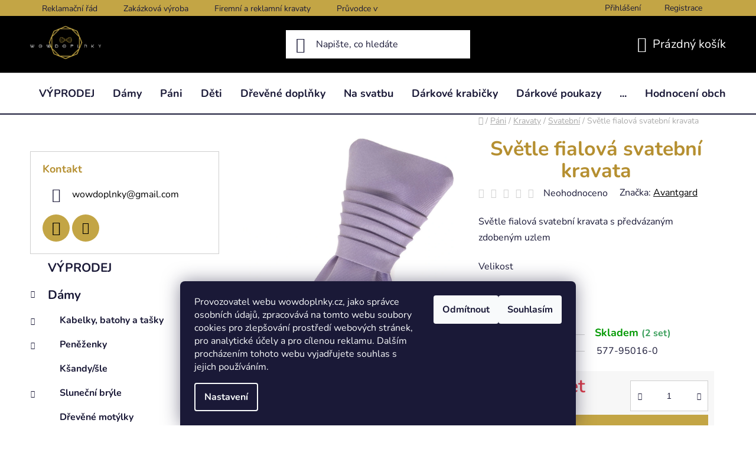

--- FILE ---
content_type: text/html; charset=utf-8
request_url: https://www.wowdoplnky.cz/svetle-fialova-svatebni-kravata/
body_size: 36473
content:
<!doctype html><html lang="cs" dir="ltr" class="header-background-light external-fonts-loaded"><head><meta charset="utf-8" /><meta name="viewport" content="width=device-width,initial-scale=1" /><title>Světle fialová svatební kravata | www.wowdoplnky.cz</title><link rel="preconnect" href="https://cdn.myshoptet.com" /><link rel="dns-prefetch" href="https://cdn.myshoptet.com" /><link rel="preload" href="https://cdn.myshoptet.com/prj/dist/master/cms/libs/jquery/jquery-1.11.3.min.js" as="script" /><link href="https://cdn.myshoptet.com/prj/dist/master/cms/templates/frontend_templates/shared/css/font-face/nunito.css" rel="stylesheet"><link href="https://cdn.myshoptet.com/prj/dist/master/shop/dist/font-shoptet-13.css.5d691cfa7dea9a48eb63.css" rel="stylesheet"><script>
dataLayer = [];
dataLayer.push({'shoptet' : {
    "pageType": "productDetail",
    "currency": "CZK",
    "currencyInfo": {
        "decimalSeparator": ",",
        "exchangeRate": 1,
        "priceDecimalPlaces": 0,
        "symbol": "K\u010d",
        "symbolLeft": 0,
        "thousandSeparator": " "
    },
    "language": "cs",
    "projectId": 127536,
    "product": {
        "id": 72951,
        "guid": "9771782a-c0bd-11e7-ae76-0cc47a6c92bc",
        "hasVariants": true,
        "codes": [
            {
                "code": "577-95016-0",
                "quantity": "2",
                "stocks": [
                    {
                        "id": "ext",
                        "quantity": "2"
                    }
                ]
            }
        ],
        "name": "Sv\u011btle fialov\u00e1 svatebn\u00ed kravata",
        "appendix": "",
        "weight": 0,
        "manufacturer": "Avantgard",
        "manufacturerGuid": "1EF53324EAD7640A91FADA0BA3DED3EE",
        "currentCategory": "P\u00e1nsk\u00e9 dopl\u0148ky | P\u00e1nsk\u00e9 kravaty | Svatebn\u00ed kravaty",
        "currentCategoryGuid": "32757082-ab60-11e7-ae76-0cc47a6c92bc",
        "defaultCategory": "P\u00e1nsk\u00e9 dopl\u0148ky | P\u00e1nsk\u00e9 kravaty | Svatebn\u00ed kravaty",
        "defaultCategoryGuid": "32757082-ab60-11e7-ae76-0cc47a6c92bc",
        "currency": "CZK",
        "priceWithVat": 813
    },
    "stocks": [
        {
            "id": "ext",
            "title": "Sklad",
            "isDeliveryPoint": 0,
            "visibleOnEshop": 1
        }
    ],
    "cartInfo": {
        "id": null,
        "freeShipping": false,
        "leftToFreeGift": {
            "formattedPrice": "0 K\u010d",
            "priceLeft": 0
        },
        "freeGift": false,
        "leftToFreeShipping": {
            "priceLeft": null,
            "dependOnRegion": null,
            "formattedPrice": null
        },
        "discountCoupon": [],
        "getNoBillingShippingPrice": {
            "withoutVat": 0,
            "vat": 0,
            "withVat": 0
        },
        "cartItems": [],
        "taxMode": "ORDINARY"
    },
    "cart": [],
    "customer": {
        "priceRatio": 1,
        "priceListId": 1,
        "groupId": null,
        "registered": false,
        "mainAccount": false
    }
}});
dataLayer.push({'cookie_consent' : {
    "marketing": "denied",
    "analytics": "denied"
}});
document.addEventListener('DOMContentLoaded', function() {
    shoptet.consent.onAccept(function(agreements) {
        if (agreements.length == 0) {
            return;
        }
        dataLayer.push({
            'cookie_consent' : {
                'marketing' : (agreements.includes(shoptet.config.cookiesConsentOptPersonalisation)
                    ? 'granted' : 'denied'),
                'analytics': (agreements.includes(shoptet.config.cookiesConsentOptAnalytics)
                    ? 'granted' : 'denied')
            },
            'event': 'cookie_consent'
        });
    });
});
</script>

<!-- Google Tag Manager -->
<script>(function(w,d,s,l,i){w[l]=w[l]||[];w[l].push({'gtm.start':
new Date().getTime(),event:'gtm.js'});var f=d.getElementsByTagName(s)[0],
j=d.createElement(s),dl=l!='dataLayer'?'&l='+l:'';j.async=true;j.src=
'https://www.googletagmanager.com/gtm.js?id='+i+dl;f.parentNode.insertBefore(j,f);
})(window,document,'script','dataLayer','GTM-TSMXQ5R');</script>
<!-- End Google Tag Manager -->

<meta property="og:type" content="website"><meta property="og:site_name" content="wowdoplnky.cz"><meta property="og:url" content="https://www.wowdoplnky.cz/svetle-fialova-svatebni-kravata/"><meta property="og:title" content="Světle fialová svatební kravata | www.wowdoplnky.cz"><meta name="author" content="www.wowdoplnky.cz"><meta name="web_author" content="Shoptet.cz"><meta name="dcterms.rightsHolder" content="www.wowdoplnky.cz"><meta name="robots" content="index,follow"><meta property="og:image" content="https://cdn.myshoptet.com/usr/www.wowdoplnky.cz/user/shop/big/72951-1_svetle-fialova-svatebni-kravata--velikost-uni.jpg?68944d33"><meta property="og:description" content="Světle fialová svatební kravata o délce 51 cm, s předvázaným zdobeným uzlem. Česká kvalita. Rádi poradíme s výběrem."><meta name="description" content="Světle fialová svatební kravata o délce 51 cm, s předvázaným zdobeným uzlem. Česká kvalita. Rádi poradíme s výběrem."><meta name="google-site-verification" content="co6x8M0ZvzPsAtmHAvVt8mTd-y--gOJ2RtIRz1-yQ3I"><meta property="product:price:amount" content="813"><meta property="product:price:currency" content="CZK"><style>:root {--color-primary: #000000;--color-primary-h: 0;--color-primary-s: 0%;--color-primary-l: 0%;--color-primary-hover: #FFC500;--color-primary-hover-h: 46;--color-primary-hover-s: 100%;--color-primary-hover-l: 50%;--color-secondary: #c3a545;--color-secondary-h: 46;--color-secondary-s: 51%;--color-secondary-l: 52%;--color-secondary-hover: #FFC500;--color-secondary-hover-h: 46;--color-secondary-hover-s: 100%;--color-secondary-hover-l: 50%;--color-tertiary: #000000;--color-tertiary-h: 0;--color-tertiary-s: 0%;--color-tertiary-l: 0%;--color-tertiary-hover: #cfcfcf;--color-tertiary-hover-h: 0;--color-tertiary-hover-s: 0%;--color-tertiary-hover-l: 81%;--color-header-background: #ffffff;--template-font: "Nunito";--template-headings-font: "Nunito";--header-background-url: url("[data-uri]");--cookies-notice-background: #1A1937;--cookies-notice-color: #F8FAFB;--cookies-notice-button-hover: #f5f5f5;--cookies-notice-link-hover: #27263f;--templates-update-management-preview-mode-content: "Náhled aktualizací šablony je aktivní pro váš prohlížeč."}</style>
    
    <link href="https://cdn.myshoptet.com/prj/dist/master/shop/dist/main-13.less.2fd6823c2abb47a52db6.css" rel="stylesheet" />
            <link href="https://cdn.myshoptet.com/prj/dist/master/shop/dist/mobile-header-v1-13.less.0eef05b29271a35e0eed.css" rel="stylesheet" />
    
    <script>var shoptet = shoptet || {};</script>
    <script src="https://cdn.myshoptet.com/prj/dist/master/shop/dist/main-3g-header.js.b3b3f48cd33902743054.js"></script>
<!-- User include --><!-- service 1157(776) html code header -->
<script async src="https://pobo-cdn.b-cdn.net/ukraine.js?v=5" id="pb-help-layer" data-lang="cs"></script>

<!-- service 423(77) html code header -->
<script type="text/javascript" src="https://postback.affiliateport.eu/track.js"></script>
<script>
    function getCookie(name) {
        const value = `; ${document.cookie}`;
        const parts = value.split(`; ${name}=`);
        if (parts.length === 2) return parts.pop().split(';').shift();
    }

    const interval = setInterval(() => {
        if (document.cookie.indexOf('CookiesConsent=') !== - 1) {
            //ex.: {"consent":"analytics,personalisation","cookieId":"7hq2hmetk5kn82nkc9srfme7dio7288c"}
            let cookies_consent = getCookie('CookiesConsent').split("\n").map(JSON.parse)[0]
            let consent_attr = cookies_consent?.consent ?? ''

            if (consent_attr.includes('analytics')) {
                _AP_tracker.init()
                clearInterval(interval);
            }
        }
    }, 100)
</script>
<!-- service 425(79) html code header -->
<style>
.hodnoceni:before{content: "Jak o nás mluví zákazníci";}
.hodnoceni.svk:before{content: "Ako o nás hovoria zákazníci";}
.hodnoceni.hun:before{content: "Mit mondanak rólunk a felhasználók";}
.hodnoceni.pl:before{content: "Co mówią o nas klienci";}
.hodnoceni.eng:before{content: "Customer reviews";}
.hodnoceni.de:before{content: "Was unsere Kunden über uns denken";}
.hodnoceni.ro:before{content: "Ce spun clienții despre noi";}
.hodnoceni{margin: 20px auto;}
body:not(.paxio-merkur):not(.venus):not(.jupiter) .hodnoceni .vote-wrap {border: 0 !important;width: 24.5%;flex-basis: 25%;padding: 10px 20px !important;display: inline-block;margin: 0;vertical-align: top;}
.multiple-columns-body #content .hodnoceni .vote-wrap {width: 49%;flex-basis: 50%;}
.hodnoceni .votes-wrap {display: block; border: 1px solid #f7f7f7;margin: 0;width: 100%;max-width: none;padding: 10px 0; background: #fff;}
.hodnoceni .vote-wrap:nth-child(n+5){display: none !important;}
.hodnoceni:before{display: block;font-size: 18px;padding: 10px 20px;background: #fcfcfc;}
.sidebar .hodnoceni .vote-pic, .sidebar .hodnoceni .vote-initials{display: block;}
.sidebar .hodnoceni .vote-wrap, #column-l #column-l-in .hodnoceni .vote-wrap {width: 100% !important; display: block;}
.hodnoceni > a{display: block;text-align: right;padding-top: 6px;}
.hodnoceni > a:after{content: "››";display: inline-block;margin-left: 2px;}
.sidebar .hodnoceni:before, #column-l #column-l-in .hodnoceni:before {background: none !important; padding-left: 0 !important;}
.template-10 .hodnoceni{max-width: 952px !important;}
.page-detail .hodnoceni > a{font-size: 14px;}
.page-detail .hodnoceni{margin-bottom: 30px;}
@media screen and (min-width: 992px) and (max-width: 1199px) {
.hodnoceni .vote-rating{display: block;}
.hodnoceni .vote-time{display: block;margin-top: 3px;}
.hodnoceni .vote-delimeter{display: none;}
}
@media screen and (max-width: 991px) {
body:not(.paxio-merkur):not(.venus):not(.jupiter) .hodnoceni .vote-wrap {width: 49%;flex-basis: 50%;}
.multiple-columns-body #content .hodnoceni .vote-wrap {width: 99%;flex-basis: 100%;}
}
@media screen and (max-width: 767px) {
body:not(.paxio-merkur):not(.venus):not(.jupiter) .hodnoceni .vote-wrap {width: 99%;flex-basis: 100%;}
}
.home #main-product .hodnoceni{margin: 0 0 60px 0;}
.hodnoceni .votes-wrap.admin-response{display: none !important;}
.hodnoceni .vote-pic {width: 100px;}
.hodnoceni .vote-delimeter{display: none;}
.hodnoceni .vote-rating{display: block;}
.hodnoceni .vote-time {display: block;margin-top: 5px;}
@media screen and (min-width: 768px){
.template-12 .hodnoceni{max-width: 747px; margin-left: auto; margin-right: auto;}
}
@media screen and (min-width: 992px){
.template-12 .hodnoceni{max-width: 972px;}
}
@media screen and (min-width: 1200px){
.template-12 .hodnoceni{max-width: 1418px;}
}
.template-14 .hodnoceni .vote-initials{margin: 0 auto;}
.vote-pic img::before {display: none;}
.hodnoceni + .hodnoceni {display: none;}
</style>
<!-- project html code header -->
<style type="text/css"> #manufacturer-filter {display: none} </style>
<style type="text/css"> .delivery-time{color: #399E5A; font-weight: bold; font-size: 20px} </style>
<style type="text/css"> .p-final-price-wrapper .price-final{color: #DE3C4B; font-style: bold;} </style>
<style type="text/css"> .availability-amount{color: #399E5A; font-weight: bold; font-size: 16px}</style>
<style type="text/css"> .availability-label{color: #399E5A; font-weight: bold; font-size: 18px}</style>
<style type="text/css"> .prices .price-final{color: #DE3C4B; font-size: 27px;} </style>
<style type="text/css"> .pagination-wrapper .pagination-top>strong {font-style:bold; font-size: 20px; border-size: 2px}</style>
<style type="text/css"> .flag.flag-discount{background-color: #c3a545;} </style>
<style type="text/css"> #header .header-top {background-color: black} </style>
<style type="text/css"> .btn.btn-cart.add-to-cart-button {color: white;}</style>
<style type="text/css"> .btn.btn-conversion {color: white;}</style>
<style type="text/css"> #header .navigation-buttons a[data-target="cart"]{color: white;}</style>
<style type="text/css"> .top-navigation-bar {background-color: #c3a545; border:solid 0px}</style>
<style type="text/css"> #header .header-bottom {border-bottom:solid 2px} </style>
<style type="text/css"> li.menu-item-2083 > a > b {color:red !important} </style>
<style type="text/css"> .homepage-group-title {margin-top: 10px; margin-bottom: 30px} </style>

<style type="text/css"> 
#navigation{font-size: 15px;} 
li.menu-item-2083 > a  > b{color:red}
</style>
<style type="text/css"> div.carousel-inner > .item > a > img {max-height:450px !important}
<link rel="shortcut icon" href="/favicon.ico" type="image/x-icon">
<link rel="icon" href="/favicon.ico" type="image/x-icon">
.btn-cart::before{content:none !important}
.btn.btn-conversion, a.btn.btn-conversion, .btn.btn-cart, a.btn.btn-cart{font-weight:bold}
.pagination-link.up.js-scroll-top{border:1px solid #111111 !important}
.pagination-link.prev::before, .pagination-link.next::before, .pagination-link.up::before{padding-bottom:2px !important}
.load-products.btn.btn-default.unveil-button{font-weight:bold !important;border-color:#111111 !important}
.payment-shipping-price.for-free{color:#009c00 !important}
.products-block .btn-cart::before{content: none !important}
header > .container{width:95%}
.menu-item-6245{display:none}
.flag.flag-discount{background-color:#e94b4b !important}
li.menu-item-6245{display:none !important}
<!--.navigation-in ul li a {padding-left: 15px; padding-right: 15px;}
</style>


<style>
@media screen and (max-width: 768px) {
#content {padding: 0px 25px}
.banners-row {margin-left: -20px !important; margin-right: -20px !important;}-->
#header .site-name a img {max-width: 150px}
#header .navigation-buttons a {color: white;}
#navigation .navigation-in ul li>a>b {text-decoration: none}
.navigation-in ul li a {border-top:solid 1px}
</style>


<script type="text/javascript"> $(document).ready(function(){ $('.b-cart-variants').val('Vložit do košíku'); }); </script>
<style type="text/css">h1 { text-align: center }</style>
<style type="text/css"> #menu li { font-size: 1.2rem; }</style>
<meta name="seznam-wmt" content="rT2QumByunSeqCM6ROCM824YI8SzScPf" />
<meta name="seznam-wmt" content="zC3iWTHv48FgQT2ZeJJmBXIV9eUtn3zi" />
<style type="text/css"> p { margin-bottom: 0rem } </style>
<meta name="google-site-verification" content="co6x8M0ZvzPsAtmHAvVt8mTd-y--gOJ2RtIRz1-yQ3I" />
<style type="text/css"> #manufacturer-filter { display: none } </style>
<style type="text/css"> #boolean-filter { visibility: hidden } </style>


<script type="text/javascript">
$(document).ready(function(){ $('#set-registration').attr('checked','checked'); });
</script>

<script type="text/javascript">
    var vmt_pi = {
        'trackingId': 'cz-DZJRRLYD4U',
        'version' 	: 'a_0.0.1',
        'type' 		: 'confirmed',
        'amount'	: 20.49,
        'skus' 		: ['12345-05-WHT-XL', '12345-05-WHT-L', '12345-05-WHT-S'],
        'prices' 	: [5.49,10.00,5.00],
        'currency'	: 'CZK'
    };
</script>

<script type="text/javascript">
    var vmt = {};
    (function(d, p) {
        var vmtr = d.createElement('script');
        vmtr.type = 'text/javascript';
        vmtr.async = true;
        var cachebuster = Math.round(new Date().getTime() / 1000);
        vmtr.src = ('https:' == p ? 'https' : 'http') + '://www.shopalike.cz/controller/visualMetaTrackingJs?cb=' + cachebuster;
        var s = d.getElementsByTagName('script')[0];
        s.parentNode.insertBefore(vmtr, s);
    })(document, document.location.protocol);
</script>
<script src="https://code.jquery.com/jquery-3.3.1.js"></script>
<script type="text/javascript">
$(document).ready(function(){
    $('.co-box.co-box-additional div.form-group label.whole-width[for="add-note"]').text('Dejte nám vědět, na kdy objednané zboží potřebujete. Zadejte prosím konkrétní den! Děkujeme')
});
    </script>

<!-- Facebook Pixel Code -->
<script>
  !function(f,b,e,v,n,t,s)
  {if(f.fbq)return;n=f.fbq=function(){n.callMethod?
  n.callMethod.apply(n,arguments):n.queue.push(arguments)};
  if(!f._fbq)f._fbq=n;n.push=n;n.loaded=!0;n.version='2.0';
  n.queue=[];t=b.createElement(e);t.async=!0;
  t.src=v;s=b.getElementsByTagName(e)[0];
  s.parentNode.insertBefore(t,s)}(window, document,'script',
  'https://connect.facebook.net/en_US/fbevents.js');
  fbq('init', '406884186901716');
  fbq('track', 'PageView');
</script>

<meta name="facebook-domain-verification" content="xiqj2qo5o4cwwia0aws3kpzhlcy4nz" />

<noscript>
<img height="1" width="1" style="display:none"
src="https://www.facebook.com/tr?id=406884186901716&ev=PageView&noscript=1"/>
</noscript>
<!-- End Facebook Pixel Code -->

<script type="text/javascript">
$(document).ready(function(){
	document.querySelector("span.delivery-time-label").innerHTML = 'Může být u vás už:'
});
</script>
<!-- /User include --><link rel="canonical" href="https://www.wowdoplnky.cz/svetle-fialova-svatebni-kravata/" />    <script>
        var _hwq = _hwq || [];
        _hwq.push(['setKey', '45FC5644E548CB1531FA24F6C5FBF665']);
        _hwq.push(['setTopPos', '100']);
        _hwq.push(['showWidget', '21']);
        (function() {
            var ho = document.createElement('script');
            ho.src = 'https://cz.im9.cz/direct/i/gjs.php?n=wdgt&sak=45FC5644E548CB1531FA24F6C5FBF665';
            var s = document.getElementsByTagName('script')[0]; s.parentNode.insertBefore(ho, s);
        })();
    </script>
    <!-- Global site tag (gtag.js) - Google Analytics -->
    <script async src="https://www.googletagmanager.com/gtag/js?id=G-3VRRPF9W4B"></script>
    <script>
        
        window.dataLayer = window.dataLayer || [];
        function gtag(){dataLayer.push(arguments);}
        

                    console.debug('default consent data');

            gtag('consent', 'default', {"ad_storage":"denied","analytics_storage":"denied","ad_user_data":"denied","ad_personalization":"denied","wait_for_update":500});
            dataLayer.push({
                'event': 'default_consent'
            });
        
        gtag('js', new Date());

        
                gtag('config', 'G-3VRRPF9W4B', {"groups":"GA4","send_page_view":false,"content_group":"productDetail","currency":"CZK","page_language":"cs"});
        
                gtag('config', 'AW-870972330');
        
        
        
        
        
                    gtag('event', 'page_view', {"send_to":"GA4","page_language":"cs","content_group":"productDetail","currency":"CZK"});
        
                gtag('set', 'currency', 'CZK');

        gtag('event', 'view_item', {
            "send_to": "UA",
            "items": [
                {
                    "id": "577-95016-0",
                    "name": "Sv\u011btle fialov\u00e1 svatebn\u00ed kravata",
                    "category": "P\u00e1nsk\u00e9 dopl\u0148ky \/ P\u00e1nsk\u00e9 kravaty \/ Svatebn\u00ed kravaty",
                                        "brand": "Avantgard",
                                                            "variant": "Velikost: UNI",
                                        "price": 672
                }
            ]
        });
        
        
        
        
        
                    gtag('event', 'view_item', {"send_to":"GA4","page_language":"cs","content_group":"productDetail","value":672,"currency":"CZK","items":[{"item_id":"577-95016-0","item_name":"Sv\u011btle fialov\u00e1 svatebn\u00ed kravata","item_brand":"Avantgard","item_category":"P\u00e1nsk\u00e9 dopl\u0148ky","item_category2":"P\u00e1nsk\u00e9 kravaty","item_category3":"Svatebn\u00ed kravaty","item_variant":"577-95016-0~Velikost: UNI","price":672,"quantity":1,"index":0}]});
        
        
        
        
        
        
        
        document.addEventListener('DOMContentLoaded', function() {
            if (typeof shoptet.tracking !== 'undefined') {
                for (var id in shoptet.tracking.bannersList) {
                    gtag('event', 'view_promotion', {
                        "send_to": "UA",
                        "promotions": [
                            {
                                "id": shoptet.tracking.bannersList[id].id,
                                "name": shoptet.tracking.bannersList[id].name,
                                "position": shoptet.tracking.bannersList[id].position
                            }
                        ]
                    });
                }
            }

            shoptet.consent.onAccept(function(agreements) {
                if (agreements.length !== 0) {
                    console.debug('gtag consent accept');
                    var gtagConsentPayload =  {
                        'ad_storage': agreements.includes(shoptet.config.cookiesConsentOptPersonalisation)
                            ? 'granted' : 'denied',
                        'analytics_storage': agreements.includes(shoptet.config.cookiesConsentOptAnalytics)
                            ? 'granted' : 'denied',
                                                                                                'ad_user_data': agreements.includes(shoptet.config.cookiesConsentOptPersonalisation)
                            ? 'granted' : 'denied',
                        'ad_personalization': agreements.includes(shoptet.config.cookiesConsentOptPersonalisation)
                            ? 'granted' : 'denied',
                        };
                    console.debug('update consent data', gtagConsentPayload);
                    gtag('consent', 'update', gtagConsentPayload);
                    dataLayer.push(
                        { 'event': 'update_consent' }
                    );
                }
            });
        });
    </script>
<!-- Start Srovname.cz Pixel -->
<script type="text/plain" data-cookiecategory="analytics">
    !(function (e, n, t, a, s, o, r) {
        e[a] ||
        (((s = e[a] = function () {
            s.process ? s.process.apply(s, arguments) : s.queue.push(arguments);
        }).queue = []),
            ((o = n.createElement(t)).async = 1),
            (o.src = "https://tracking.srovname.cz/srovnamepixel.js"),
            (o.dataset.srv9 = "1"),
            (r = n.getElementsByTagName(t)[0]).parentNode.insertBefore(o, r));
    })(window, document, "script", "srovname");
    srovname("init", "243944212dcba0a50b5ded0679d01e31");
</script>
<!-- End Srovname.cz Pixel -->
<script>
    (function(t, r, a, c, k, i, n, g) { t['ROIDataObject'] = k;
    t[k]=t[k]||function(){ (t[k].q=t[k].q||[]).push(arguments) },t[k].c=i;n=r.createElement(a),
    g=r.getElementsByTagName(a)[0];n.async=1;n.src=c;g.parentNode.insertBefore(n,g)
    })(window, document, 'script', '//www.heureka.cz/ocm/sdk.js?source=shoptet&version=2&page=product_detail', 'heureka', 'cz');

    heureka('set_user_consent', 0);
</script>
</head><body class="desktop id-3327 in-svatebni-kravaty template-13 type-product type-detail multiple-columns-body columns-mobile-2 columns-3 smart-labels-active ums_a11y_category_page--off ums_discussion_rating_forms--on ums_a11y_pagination--on mobile-header-version-1"><noscript>
    <style>
        #header {
            padding-top: 0;
            position: relative !important;
            top: 0;
        }
        .header-navigation {
            position: relative !important;
        }
        .overall-wrapper {
            margin: 0 !important;
        }
        body:not(.ready) {
            visibility: visible !important;
        }
    </style>
    <div class="no-javascript">
        <div class="no-javascript__title">Musíte změnit nastavení vašeho prohlížeče</div>
        <div class="no-javascript__text">Podívejte se na: <a href="https://www.google.com/support/bin/answer.py?answer=23852">Jak povolit JavaScript ve vašem prohlížeči</a>.</div>
        <div class="no-javascript__text">Pokud používáte software na blokování reklam, může být nutné povolit JavaScript z této stránky.</div>
        <div class="no-javascript__text">Děkujeme.</div>
    </div>
</noscript>

        <div id="fb-root"></div>
        <script>
            window.fbAsyncInit = function() {
                FB.init({
//                    appId            : 'your-app-id',
                    autoLogAppEvents : true,
                    xfbml            : true,
                    version          : 'v19.0'
                });
            };
        </script>
        <script async defer crossorigin="anonymous" src="https://connect.facebook.net/cs_CZ/sdk.js"></script>
<!-- Google Tag Manager (noscript) -->
<noscript><iframe src="https://www.googletagmanager.com/ns.html?id=GTM-TSMXQ5R"
height="0" width="0" style="display:none;visibility:hidden"></iframe></noscript>
<!-- End Google Tag Manager (noscript) -->

    <div class="siteCookies siteCookies--bottom siteCookies--dark js-siteCookies" role="dialog" data-testid="cookiesPopup" data-nosnippet>
        <div class="siteCookies__form">
            <div class="siteCookies__content">
                <div class="siteCookies__text">
                    <span>Provozovatel webu wowdoplnky.cz, jako správce osobních údajů, zpracovává na tomto webu soubory cookies pro zlepšování prostředí webových stránek, pro analytické účely a pro cílenou reklamu. Dalším procházením tohoto webu vyjadřujete souhlas s jejich používáním. </span>
                </div>
                <p class="siteCookies__links">
                    <button class="siteCookies__link js-cookies-settings" aria-label="Nastavení cookies" data-testid="cookiesSettings">Nastavení</button>
                </p>
            </div>
            <div class="siteCookies__buttonWrap">
                                    <button class="siteCookies__button js-cookiesConsentSubmit" value="reject" aria-label="Odmítnout cookies" data-testid="buttonCookiesReject">Odmítnout</button>
                                <button class="siteCookies__button js-cookiesConsentSubmit" value="all" aria-label="Přijmout cookies" data-testid="buttonCookiesAccept">Souhlasím</button>
            </div>
        </div>
        <script>
            document.addEventListener("DOMContentLoaded", () => {
                const siteCookies = document.querySelector('.js-siteCookies');
                document.addEventListener("scroll", shoptet.common.throttle(() => {
                    const st = document.documentElement.scrollTop;
                    if (st > 1) {
                        siteCookies.classList.add('siteCookies--scrolled');
                    } else {
                        siteCookies.classList.remove('siteCookies--scrolled');
                    }
                }, 100));
            });
        </script>
    </div>
<a href="#content" class="skip-link sr-only">Přejít na obsah</a><div class="overall-wrapper"><div class="user-action"><div class="container"><div class="user-action-in"><div class="user-action-login popup-widget login-widget"><div class="popup-widget-inner"><h2>Přihlášení k vašemu účtu</h2><div id="customerLogin"><form action="/action/Customer/Login/" method="post" id="formLoginIncluded" class="csrf-enabled" data-testid="formLogin"><input type="hidden" name="referer" value="" /><div class="form-group"><div class="input-wrapper email js-validated-element-wrapper no-label"><input type="email" name="email" class="form-control" placeholder="E-mailová adresa (např. jan@novak.cz)" data-testid="inputEmail" autocomplete="email" required /></div></div><div class="form-group"><div class="input-wrapper password js-validated-element-wrapper no-label"><input type="password" name="password" class="form-control" placeholder="Heslo" data-testid="inputPassword" autocomplete="current-password" required /><span class="no-display">Nemůžete vyplnit toto pole</span><input type="text" name="surname" value="" class="no-display" /></div></div><div class="form-group"><div class="login-wrapper"><button type="submit" class="btn btn-secondary btn-text btn-login" data-testid="buttonSubmit">Přihlásit se</button><div class="password-helper"><a href="/registrace/" data-testid="signup" rel="nofollow">Nová registrace</a><a href="/klient/zapomenute-heslo/" rel="nofollow">Zapomenuté heslo</a></div></div></div><div class="social-login-buttons"><div class="social-login-buttons-divider"><span>nebo</span></div><div class="form-group"><a href="/action/Social/login/?provider=Facebook" class="login-btn facebook" rel="nofollow"><span class="login-facebook-icon"></span><strong>Přihlásit se přes Facebook</strong></a></div><div class="form-group"><a href="/action/Social/login/?provider=Google" class="login-btn google" rel="nofollow"><span class="login-google-icon"></span><strong>Přihlásit se přes Google</strong></a></div></div></form>
</div></div></div>
    <div id="cart-widget" class="user-action-cart popup-widget cart-widget loader-wrapper" data-testid="popupCartWidget" role="dialog" aria-hidden="true">
        <div class="popup-widget-inner cart-widget-inner place-cart-here">
            <div class="loader-overlay">
                <div class="loader"></div>
            </div>
        </div>
    </div>
</div>
</div></div><div class="top-navigation-bar" data-testid="topNavigationBar">

    <div class="container">

                            <div class="top-navigation-menu">
                <ul class="top-navigation-bar-menu">
                                            <li class="top-navigation-menu-item-2089">
                            <a href="/clanky/reklamacni-rad/" title="Reklamační řád">Reklamační řád</a>
                        </li>
                                            <li class="top-navigation-menu-item-12339">
                            <a href="/rubriky/zakazkova-vyroba-2/" title="Zakázková výroba">Zakázková výroba</a>
                        </li>
                                            <li class="top-navigation-menu-item-6020">
                            <a href="/clanky/firemni-kravaty-motylky-doplnky/" title="Firemní kravaty, motýlky a jiné doplňky">Firemní a reklamní kravaty</a>
                        </li>
                                            <li class="top-navigation-menu-item-10865">
                            <a href="/rubriky/pruvodce-vyberem/" title="Průvodce výběrem produktů">Průvodce výběrem produktů</a>
                        </li>
                                            <li class="top-navigation-menu-item-external-131">
                            <a href="https://www.wowdoplnky.cz/darkove-poukazy/" title="Dárkové poukazy">Dárkové poukazy</a>
                        </li>
                                            <li class="top-navigation-menu-item-4395">
                            <a href="/rubriky/blog/" title="BLOG">BLOG</a>
                        </li>
                                            <li class="top-navigation-menu-item-2107">
                            <a href="/clanky/obchodni-kontakty/" title="Kontakty">Kontakty</a>
                        </li>
                                            <li class="top-navigation-menu-item-39">
                            <a href="/clanky/obchodni-podminky/" title="Obchodní podmínky">Obchodní podmínky</a>
                        </li>
                                            <li class="top-navigation-menu-item-4644">
                            <a href="/clanky/ochrana-osobnich-udaju/" title="Ochrana osobních údajů">Ochrana osobních údajů</a>
                        </li>
                                            <li class="top-navigation-menu-item-external-87">
                            <a href="https://obchody.heureka.cz/wowdoplnky-cz/recenze/" title="Jak nás hodnotí zákazníci?" target="blank">Jak nás hodnotí zákazníci?</a>
                        </li>
                                            <li class="top-navigation-menu-item-5981">
                            <a href="/clanky/doprava-a-platba/" title="Doprava a platba">Doprava a platba</a>
                        </li>
                                            <li class="top-navigation-menu-item-7877">
                            <a href="/clanky/puncovni-znacky/" title="Puncovní značky">Puncovní značky</a>
                        </li>
                                            <li class="top-navigation-menu-item-13158">
                            <a href="/clanky/tren/" title="Vytvořeno pomocí">Vytvořeno pomocí</a>
                        </li>
                                    </ul>
                <div class="top-navigation-menu-trigger">Více</div>
                <ul class="top-navigation-bar-menu-helper"></ul>
            </div>
        
        <div class="top-navigation-tools">
                        <a href="/login/?backTo=%2Fsvetle-fialova-svatebni-kravata%2F" class="top-nav-button top-nav-button-login primary login toggle-window" data-target="login" data-testid="signin" rel="nofollow"><span>Přihlášení</span></a><a href="/registrace/" data-testid="headerSignup">Registrace</a>        </div>

    </div>

</div>
<header id="header">
        <div class="header-top">
            <div class="container navigation-wrapper header-top-wrapper">
                <div class="site-name"><a href="/" data-testid="linkWebsiteLogo"><img src="https://cdn.myshoptet.com/usr/www.wowdoplnky.cz/user/logos/n__vrh_bez_n__zvu_(2).png" alt="www.wowdoplnky.cz" fetchpriority="low" /></a></div>                <div class="search" itemscope itemtype="https://schema.org/WebSite">
                    <meta itemprop="headline" content="Svatební kravaty"/><meta itemprop="url" content="https://www.wowdoplnky.cz"/><meta itemprop="text" content="Světle fialová svatební kravata o délce 51 cm, s předvázaným zdobeným uzlem. Česká kvalita. Rádi poradíme s výběrem."/>                    <form action="/action/ProductSearch/prepareString/" method="post"
    id="formSearchForm" class="search-form compact-form js-search-main"
    itemprop="potentialAction" itemscope itemtype="https://schema.org/SearchAction" data-testid="searchForm">
    <fieldset>
        <meta itemprop="target"
            content="https://www.wowdoplnky.cz/vyhledavani/?string={string}"/>
        <input type="hidden" name="language" value="cs"/>
        
            
    <span class="search-input-icon" aria-hidden="true"></span>

<input
    type="search"
    name="string"
        class="query-input form-control search-input js-search-input"
    placeholder="Napište, co hledáte"
    autocomplete="off"
    required
    itemprop="query-input"
    aria-label="Hledat"
    data-testid="searchInput"
>
            <button type="submit" class="btn btn-default search-button" data-testid="searchBtn">Hledat</button>
        
    </fieldset>
</form>
                </div>
                <div class="navigation-buttons">
                    <a href="#" class="toggle-window" data-target="search" data-testid="linkSearchIcon"><span class="sr-only">Hledat</span></a>
                        
    <a href="/kosik/" class="btn btn-icon toggle-window cart-count" data-target="cart" data-hover="true" data-redirect="true" data-testid="headerCart" rel="nofollow" aria-haspopup="dialog" aria-expanded="false" aria-controls="cart-widget">
        
                <span class="sr-only">Nákupní košík</span>
        
            <span class="cart-price visible-lg-inline-block" data-testid="headerCartPrice">
                                    Prázdný košík                            </span>
        
    
            </a>
                    <a href="#" class="toggle-window" data-target="navigation" data-testid="hamburgerMenu"></a>
                </div>
            </div>
        </div>
        <div class="header-bottom">
            <div class="container navigation-wrapper header-bottom-wrapper js-navigation-container">
                <nav id="navigation" aria-label="Hlavní menu" data-collapsible="true"><div class="navigation-in menu"><ul class="menu-level-1" role="menubar" data-testid="headerMenuItems"><li class="menu-item-13011" role="none"><a href="/vyprodej/" data-testid="headerMenuItem" role="menuitem" aria-expanded="false"><b>VÝPRODEJ</b></a></li>
<li class="menu-item-4747 ext" role="none"><a href="/damske-doplnky/" data-testid="headerMenuItem" role="menuitem" aria-haspopup="true" aria-expanded="false"><b>Dámy</b><span class="submenu-arrow"></span></a><ul class="menu-level-2" aria-label="Dámy" tabindex="-1" role="menu"><li class="menu-item-9947 has-third-level" role="none"><a href="/kabelky--batohy-a-tasky/" class="menu-image" data-testid="headerMenuItem" tabindex="-1" aria-hidden="true"><img src="data:image/svg+xml,%3Csvg%20width%3D%22140%22%20height%3D%22100%22%20xmlns%3D%22http%3A%2F%2Fwww.w3.org%2F2000%2Fsvg%22%3E%3C%2Fsvg%3E" alt="" aria-hidden="true" width="140" height="100"  data-src="https://cdn.myshoptet.com/usr/www.wowdoplnky.cz/user/categories/thumb/kabelka.jpg" fetchpriority="low" /></a><div><a href="/kabelky--batohy-a-tasky/" data-testid="headerMenuItem" role="menuitem"><span>Kabelky, batohy a tašky</span></a>
                                                    <ul class="menu-level-3" role="menu">
                                                                    <li class="menu-item-9959" role="none">
                                        <a href="/damske-kabelky/" data-testid="headerMenuItem" role="menuitem">
                                            Kabelky</a>,                                    </li>
                                                                    <li class="menu-item-9968" role="none">
                                        <a href="/damske-batohy/" data-testid="headerMenuItem" role="menuitem">
                                            Batohy</a>,                                    </li>
                                                                    <li class="menu-item-10001" role="none">
                                        <a href="/damske-cestovni-tasky/" data-testid="headerMenuItem" role="menuitem">
                                            Cestovní tašky</a>,                                    </li>
                                                                    <li class="menu-item-11099" role="none">
                                        <a href="/damske-ledvinky/" data-testid="headerMenuItem" role="menuitem">
                                            Ledvinky</a>,                                    </li>
                                                                    <li class="menu-item-11105" role="none">
                                        <a href="/damske-vaky-na-zada/" data-testid="headerMenuItem" role="menuitem">
                                            Vaky</a>,                                    </li>
                                                                    <li class="menu-item-11111" role="none">
                                        <a href="/plazove-tasky/" data-testid="headerMenuItem" role="menuitem">
                                            Plážové tašky</a>,                                    </li>
                                                                    <li class="menu-item-11426" role="none">
                                        <a href="/tasky-na-notebook/" data-testid="headerMenuItem" role="menuitem">
                                            Tašky na notebook</a>,                                    </li>
                                                                    <li class="menu-item-12528" role="none">
                                        <a href="/damske-sportovni-tasky/" data-testid="headerMenuItem" role="menuitem">
                                            Sportovní tašky</a>                                    </li>
                                                            </ul>
                        </div></li><li class="menu-item-10892 has-third-level" role="none"><a href="/damske-penezenky/" class="menu-image" data-testid="headerMenuItem" tabindex="-1" aria-hidden="true"><img src="data:image/svg+xml,%3Csvg%20width%3D%22140%22%20height%3D%22100%22%20xmlns%3D%22http%3A%2F%2Fwww.w3.org%2F2000%2Fsvg%22%3E%3C%2Fsvg%3E" alt="" aria-hidden="true" width="140" height="100"  data-src="https://cdn.myshoptet.com/usr/www.wowdoplnky.cz/user/categories/thumb/penezenka.jpg" fetchpriority="low" /></a><div><a href="/damske-penezenky/" data-testid="headerMenuItem" role="menuitem"><span>Peněženky</span></a>
                                                    <ul class="menu-level-3" role="menu">
                                                                    <li class="menu-item-11756" role="none">
                                        <a href="/damske-kozene-penezenky/" data-testid="headerMenuItem" role="menuitem">
                                            Kožené</a>                                    </li>
                                                            </ul>
                        </div></li><li class="menu-item-4320" role="none"><a href="/damske-ksandy-a-sle/" class="menu-image" data-testid="headerMenuItem" tabindex="-1" aria-hidden="true"><img src="data:image/svg+xml,%3Csvg%20width%3D%22140%22%20height%3D%22100%22%20xmlns%3D%22http%3A%2F%2Fwww.w3.org%2F2000%2Fsvg%22%3E%3C%2Fsvg%3E" alt="" aria-hidden="true" width="140" height="100"  data-src="https://cdn.myshoptet.com/usr/www.wowdoplnky.cz/user/categories/thumb/85713010.jpg" fetchpriority="low" /></a><div><a href="/damske-ksandy-a-sle/" data-testid="headerMenuItem" role="menuitem"><span>Kšandy/šle</span></a>
                        </div></li><li class="menu-item-7832 has-third-level" role="none"><a href="/damske-slunecni-bryle-2/" class="menu-image" data-testid="headerMenuItem" tabindex="-1" aria-hidden="true"><img src="data:image/svg+xml,%3Csvg%20width%3D%22140%22%20height%3D%22100%22%20xmlns%3D%22http%3A%2F%2Fwww.w3.org%2F2000%2Fsvg%22%3E%3C%2Fsvg%3E" alt="" aria-hidden="true" width="140" height="100"  data-src="https://cdn.myshoptet.com/usr/www.wowdoplnky.cz/user/categories/thumb/slun_bryle.jpg" fetchpriority="low" /></a><div><a href="/damske-slunecni-bryle-2/" data-testid="headerMenuItem" role="menuitem"><span>Sluneční brýle</span></a>
                                                    <ul class="menu-level-3" role="menu">
                                                                    <li class="menu-item-12312" role="none">
                                        <a href="/damske-slunecni-bryle-pilotky/" data-testid="headerMenuItem" role="menuitem">
                                            Pilotky</a>,                                    </li>
                                                                    <li class="menu-item-12315" role="none">
                                        <a href="/damske-slunecni-bryle-lenonky/" data-testid="headerMenuItem" role="menuitem">
                                            Lenonky</a>,                                    </li>
                                                                    <li class="menu-item-12321" role="none">
                                        <a href="/damske-kulate-slunecni-bryle/" data-testid="headerMenuItem" role="menuitem">
                                            Kulaté</a>,                                    </li>
                                                                    <li class="menu-item-12324" role="none">
                                        <a href="/damske-hranate-slunecni-bryle/" data-testid="headerMenuItem" role="menuitem">
                                            Hranaté</a>,                                    </li>
                                                                    <li class="menu-item-12645" role="none">
                                        <a href="/damske-slunecni-bryle-cat-eye/" data-testid="headerMenuItem" role="menuitem">
                                            CAT EYE</a>,                                    </li>
                                                                    <li class="menu-item-12648" role="none">
                                        <a href="/damske-slunecni-bryle-special/" data-testid="headerMenuItem" role="menuitem">
                                            SPECIAL</a>                                    </li>
                                                            </ul>
                        </div></li><li class="menu-item-8285" role="none"><a href="/damske-drevene-motylky-2/" class="menu-image" data-testid="headerMenuItem" tabindex="-1" aria-hidden="true"><img src="data:image/svg+xml,%3Csvg%20width%3D%22140%22%20height%3D%22100%22%20xmlns%3D%22http%3A%2F%2Fwww.w3.org%2F2000%2Fsvg%22%3E%3C%2Fsvg%3E" alt="" aria-hidden="true" width="140" height="100"  data-src="https://cdn.myshoptet.com/usr/www.wowdoplnky.cz/user/categories/thumb/107714.jpg" fetchpriority="low" /></a><div><a href="/damske-drevene-motylky-2/" data-testid="headerMenuItem" role="menuitem"><span>Dřevěné motýlky</span></a>
                        </div></li><li class="menu-item-8402" role="none"><a href="/drevene-motylky-do-vlasu-2/" class="menu-image" data-testid="headerMenuItem" tabindex="-1" aria-hidden="true"><img src="data:image/svg+xml,%3Csvg%20width%3D%22140%22%20height%3D%22100%22%20xmlns%3D%22http%3A%2F%2Fwww.w3.org%2F2000%2Fsvg%22%3E%3C%2Fsvg%3E" alt="" aria-hidden="true" width="140" height="100"  data-src="https://cdn.myshoptet.com/usr/www.wowdoplnky.cz/user/categories/thumb/107483.jpg" fetchpriority="low" /></a><div><a href="/drevene-motylky-do-vlasu-2/" data-testid="headerMenuItem" role="menuitem"><span>Motýlky do vlasů</span></a>
                        </div></li><li class="menu-item-2074" role="none"><a href="/manzetove-uzliky/" class="menu-image" data-testid="headerMenuItem" tabindex="-1" aria-hidden="true"><img src="data:image/svg+xml,%3Csvg%20width%3D%22140%22%20height%3D%22100%22%20xmlns%3D%22http%3A%2F%2Fwww.w3.org%2F2000%2Fsvg%22%3E%3C%2Fsvg%3E" alt="" aria-hidden="true" width="140" height="100"  data-src="https://cdn.myshoptet.com/usr/www.wowdoplnky.cz/user/categories/thumb/manzetove_uzliky_kategorie.png" fetchpriority="low" /></a><div><a href="/manzetove-uzliky/" data-testid="headerMenuItem" role="menuitem"><span>Manžetové uzlíky</span></a>
                        </div></li></ul></li>
<li class="menu-item-1909 ext" role="none"><a href="/panske-doplnky/" data-testid="headerMenuItem" role="menuitem" aria-haspopup="true" aria-expanded="false"><b>Páni</b><span class="submenu-arrow"></span></a><ul class="menu-level-2" aria-label="Páni" tabindex="-1" role="menu"><li class="menu-item-1933 has-third-level" role="none"><a href="/panske-ksandy-a-sle/" class="menu-image" data-testid="headerMenuItem" tabindex="-1" aria-hidden="true"><img src="data:image/svg+xml,%3Csvg%20width%3D%22140%22%20height%3D%22100%22%20xmlns%3D%22http%3A%2F%2Fwww.w3.org%2F2000%2Fsvg%22%3E%3C%2Fsvg%3E" alt="" aria-hidden="true" width="140" height="100"  data-src="https://cdn.myshoptet.com/usr/www.wowdoplnky.cz/user/categories/thumb/panske___le.jpg" fetchpriority="low" /></a><div><a href="/panske-ksandy-a-sle/" data-testid="headerMenuItem" role="menuitem"><span>Kšandy/Šle</span></a>
                                                    <ul class="menu-level-3" role="menu">
                                                                    <li class="menu-item-4311" role="none">
                                        <a href="/ksandy-na-klipy/" data-testid="headerMenuItem" role="menuitem">
                                            Na klipy</a>,                                    </li>
                                                                    <li class="menu-item-2115" role="none">
                                        <a href="/sle-ksandy-na-knofliky/" data-testid="headerMenuItem" role="menuitem">
                                            Na knoflíky</a>,                                    </li>
                                                                    <li class="menu-item-1936" role="none">
                                        <a href="/panske-sle-do-x/" data-testid="headerMenuItem" role="menuitem">
                                            Do tvaru X</a>,                                    </li>
                                                                    <li class="menu-item-1942" role="none">
                                        <a href="/panske-sle-do-y/" data-testid="headerMenuItem" role="menuitem">
                                            Do tvaru Y</a>,                                    </li>
                                                                    <li class="menu-item-5993" role="none">
                                        <a href="/ksandy-na-svatbu/" data-testid="headerMenuItem" role="menuitem">
                                            Na svatbu</a>,                                    </li>
                                                                    <li class="menu-item-12687" role="none">
                                        <a href="/set-ksandy-motylek/" data-testid="headerMenuItem" role="menuitem">
                                            Set kšandy + motýlek</a>                                    </li>
                                                            </ul>
                        </div></li><li class="menu-item-4976 has-third-level" role="none"><a href="/panske-penezenky/" class="menu-image" data-testid="headerMenuItem" tabindex="-1" aria-hidden="true"><img src="data:image/svg+xml,%3Csvg%20width%3D%22140%22%20height%3D%22100%22%20xmlns%3D%22http%3A%2F%2Fwww.w3.org%2F2000%2Fsvg%22%3E%3C%2Fsvg%3E" alt="" aria-hidden="true" width="140" height="100"  data-src="https://cdn.myshoptet.com/usr/www.wowdoplnky.cz/user/categories/thumb/pene.jpg" fetchpriority="low" /></a><div><a href="/panske-penezenky/" data-testid="headerMenuItem" role="menuitem"><span>Peněženky</span></a>
                                                    <ul class="menu-level-3" role="menu">
                                                                    <li class="menu-item-11732" role="none">
                                        <a href="/panske-kozene-penezenky/" data-testid="headerMenuItem" role="menuitem">
                                            Kožené</a>,                                    </li>
                                                                    <li class="menu-item-4979" role="none">
                                        <a href="/pouzdra-na-karty/" data-testid="headerMenuItem" role="menuitem">
                                            Pouzdra na karty</a>                                    </li>
                                                            </ul>
                        </div></li><li class="menu-item-11102 has-third-level" role="none"><a href="/panske-tasky-batohy-a-vaky/" class="menu-image" data-testid="headerMenuItem" tabindex="-1" aria-hidden="true"><img src="data:image/svg+xml,%3Csvg%20width%3D%22140%22%20height%3D%22100%22%20xmlns%3D%22http%3A%2F%2Fwww.w3.org%2F2000%2Fsvg%22%3E%3C%2Fsvg%3E" alt="" aria-hidden="true" width="140" height="100"  data-src="https://cdn.myshoptet.com/usr/www.wowdoplnky.cz/user/categories/thumb/batohy_panske.jpg" fetchpriority="low" /></a><div><a href="/panske-tasky-batohy-a-vaky/" data-testid="headerMenuItem" role="menuitem"><span>Tašky, batohy a vaky</span></a>
                                                    <ul class="menu-level-3" role="menu">
                                                                    <li class="menu-item-11552" role="none">
                                        <a href="/panske-aktovky/" data-testid="headerMenuItem" role="menuitem">
                                            Aktovky</a>,                                    </li>
                                                                    <li class="menu-item-11444" role="none">
                                        <a href="/panske-cestovni-tasky/" data-testid="headerMenuItem" role="menuitem">
                                            Cestovní tašky</a>                                    </li>
                                                            </ul>
                        </div></li><li class="menu-item-1927 has-third-level" role="none"><a href="/panske-kravaty/" class="menu-image" data-testid="headerMenuItem" tabindex="-1" aria-hidden="true"><img src="data:image/svg+xml,%3Csvg%20width%3D%22140%22%20height%3D%22100%22%20xmlns%3D%22http%3A%2F%2Fwww.w3.org%2F2000%2Fsvg%22%3E%3C%2Fsvg%3E" alt="" aria-hidden="true" width="140" height="100"  data-src="https://cdn.myshoptet.com/usr/www.wowdoplnky.cz/user/categories/thumb/kravata.jpg" fetchpriority="low" /></a><div><a href="/panske-kravaty/" data-testid="headerMenuItem" role="menuitem"><span>Kravaty</span></a>
                                                    <ul class="menu-level-3" role="menu">
                                                                    <li class="menu-item-1951" role="none">
                                        <a href="/slim-kravaty/" data-testid="headerMenuItem" role="menuitem">
                                            Slim</a>,                                    </li>
                                                                    <li class="menu-item-1972" role="none">
                                        <a href="/klasicke-panske-kravaty/" data-testid="headerMenuItem" role="menuitem">
                                            Klasické</a>,                                    </li>
                                                                    <li class="menu-item-4910" role="none">
                                        <a href="/luxusni-kravaty/" data-testid="headerMenuItem" role="menuitem">
                                            Luxusní</a>,                                    </li>
                                                                    <li class="menu-item-4260" role="none">
                                        <a href="/hedvabne-kravaty-2/" data-testid="headerMenuItem" role="menuitem">
                                            Hedvábné</a>,                                    </li>
                                                                    <li class="menu-item-3327" role="none">
                                        <a href="/svatebni-kravaty/" class="active" data-testid="headerMenuItem" role="menuitem">
                                            Svatební</a>,                                    </li>
                                                                    <li class="menu-item-5057" role="none">
                                        <a href="/kravaty-se-vzorem/" data-testid="headerMenuItem" role="menuitem">
                                            Kravaty se vzorem</a>,                                    </li>
                                                                    <li class="menu-item-4894" role="none">
                                        <a href="/askoty/" data-testid="headerMenuItem" role="menuitem">
                                            Askoty</a>                                    </li>
                                                            </ul>
                        </div></li><li class="menu-item-1930 has-third-level" role="none"><a href="/panske-motylky/" class="menu-image" data-testid="headerMenuItem" tabindex="-1" aria-hidden="true"><img src="data:image/svg+xml,%3Csvg%20width%3D%22140%22%20height%3D%22100%22%20xmlns%3D%22http%3A%2F%2Fwww.w3.org%2F2000%2Fsvg%22%3E%3C%2Fsvg%3E" alt="" aria-hidden="true" width="140" height="100"  data-src="https://cdn.myshoptet.com/usr/www.wowdoplnky.cz/user/categories/thumb/motylek.jpg" fetchpriority="low" /></a><div><a href="/panske-motylky/" data-testid="headerMenuItem" role="menuitem"><span>Motýlky</span></a>
                                                    <ul class="menu-level-3" role="menu">
                                                                    <li class="menu-item-1957" role="none">
                                        <a href="/predvazane-panske-motylky/" data-testid="headerMenuItem" role="menuitem">
                                            Předvázané</a>,                                    </li>
                                                                    <li class="menu-item-3321" role="none">
                                        <a href="/motylek-s-kapesnickem/" data-testid="headerMenuItem" role="menuitem">
                                            S kapesníčkem</a>,                                    </li>
                                                                    <li class="menu-item-4716" role="none">
                                        <a href="/kozene-motylky/" data-testid="headerMenuItem" role="menuitem">
                                            Kožené</a>,                                    </li>
                                                                    <li class="menu-item-1948" role="none">
                                        <a href="/panske-vazaci-motylky/" data-testid="headerMenuItem" role="menuitem">
                                            Vázací</a>,                                    </li>
                                                                    <li class="menu-item-6038" role="none">
                                        <a href="/drevene-motylky/" data-testid="headerMenuItem" role="menuitem">
                                            Dřevěné</a>,                                    </li>
                                                                    <li class="menu-item-12666" role="none">
                                        <a href="/set-motylek-ponozky/" data-testid="headerMenuItem" role="menuitem">
                                            Set motýlek + ponožky</a>,                                    </li>
                                                                    <li class="menu-item-12732" role="none">
                                        <a href="/set-motylku-pro-otce-a-syna/" data-testid="headerMenuItem" role="menuitem">
                                            Set motýlků pro otce a syna</a>                                    </li>
                                                            </ul>
                        </div></li><li class="menu-item-2050 has-third-level" role="none"><a href="/kapesnicky-do-saka/" class="menu-image" data-testid="headerMenuItem" tabindex="-1" aria-hidden="true"><img src="data:image/svg+xml,%3Csvg%20width%3D%22140%22%20height%3D%22100%22%20xmlns%3D%22http%3A%2F%2Fwww.w3.org%2F2000%2Fsvg%22%3E%3C%2Fsvg%3E" alt="" aria-hidden="true" width="140" height="100"  data-src="https://cdn.myshoptet.com/usr/www.wowdoplnky.cz/user/categories/thumb/kapesnicky_kategorie.jpg" fetchpriority="low" /></a><div><a href="/kapesnicky-do-saka/" data-testid="headerMenuItem" role="menuitem"><span>Kapesníčky do saka</span></a>
                                                    <ul class="menu-level-3" role="menu">
                                                                    <li class="menu-item-4896" role="none">
                                        <a href="/jednobarevne-kapesnicky-do-saka/" data-testid="headerMenuItem" role="menuitem">
                                            Jednobarevné</a>,                                    </li>
                                                                    <li class="menu-item-4722" role="none">
                                        <a href="/vzorovane-kapesnicky-do-saka/" data-testid="headerMenuItem" role="menuitem">
                                            Vzorované</a>,                                    </li>
                                                                    <li class="menu-item-4326" role="none">
                                        <a href="/kapesnicky-do-tanecnich/" data-testid="headerMenuItem" role="menuitem">
                                            Do tanečních</a>,                                    </li>
                                                                    <li class="menu-item-4332" role="none">
                                        <a href="/svatebni-kapesnicky-do-saka/" data-testid="headerMenuItem" role="menuitem">
                                            Svatební</a>,                                    </li>
                                                                    <li class="menu-item-4653" role="none">
                                        <a href="/hedvabne-kapesnicky/" data-testid="headerMenuItem" role="menuitem">
                                            Hedvábné</a>,                                    </li>
                                                                    <li class="menu-item-4895" role="none">
                                        <a href="/bavlnene-kapesnicky-do-saka/" data-testid="headerMenuItem" role="menuitem">
                                            Bavlněné</a>                                    </li>
                                                            </ul>
                        </div></li><li class="menu-item-5009" role="none"><a href="/shirtstays/" class="menu-image" data-testid="headerMenuItem" tabindex="-1" aria-hidden="true"><img src="data:image/svg+xml,%3Csvg%20width%3D%22140%22%20height%3D%22100%22%20xmlns%3D%22http%3A%2F%2Fwww.w3.org%2F2000%2Fsvg%22%3E%3C%2Fsvg%3E" alt="" aria-hidden="true" width="140" height="100"  data-src="https://cdn.myshoptet.com/usr/www.wowdoplnky.cz/user/categories/thumb/shirtstays_kategorie.png" fetchpriority="low" /></a><div><a href="/shirtstays/" data-testid="headerMenuItem" role="menuitem"><span>Shirt stays</span></a>
                        </div></li><li class="menu-item-7829 has-third-level" role="none"><a href="/panske-slunecni-bryle-2/" class="menu-image" data-testid="headerMenuItem" tabindex="-1" aria-hidden="true"><img src="data:image/svg+xml,%3Csvg%20width%3D%22140%22%20height%3D%22100%22%20xmlns%3D%22http%3A%2F%2Fwww.w3.org%2F2000%2Fsvg%22%3E%3C%2Fsvg%3E" alt="" aria-hidden="true" width="140" height="100"  data-src="https://cdn.myshoptet.com/usr/www.wowdoplnky.cz/user/categories/thumb/100085.jpg" fetchpriority="low" /></a><div><a href="/panske-slunecni-bryle-2/" data-testid="headerMenuItem" role="menuitem"><span>Sluneční brýle</span></a>
                                                    <ul class="menu-level-3" role="menu">
                                                                    <li class="menu-item-12618" role="none">
                                        <a href="/panske-slunecni-bryle-pilotky/" data-testid="headerMenuItem" role="menuitem">
                                            Pilotky</a>,                                    </li>
                                                                    <li class="menu-item-12621" role="none">
                                        <a href="/panske-slunecni-bryle-wayfarer/" data-testid="headerMenuItem" role="menuitem">
                                            Wayfarer</a>,                                    </li>
                                                                    <li class="menu-item-12624" role="none">
                                        <a href="/panske-slunecni-bryle-lenonky/" data-testid="headerMenuItem" role="menuitem">
                                            Lenonky</a>,                                    </li>
                                                                    <li class="menu-item-12633" role="none">
                                        <a href="/panske-slunecni-bryle-flat-top/" data-testid="headerMenuItem" role="menuitem">
                                            FLAT TOP</a>,                                    </li>
                                                                    <li class="menu-item-12636" role="none">
                                        <a href="/panske-slunecni-bryle-okrouhle/" data-testid="headerMenuItem" role="menuitem">
                                            Okrouhlé</a>,                                    </li>
                                                                    <li class="menu-item-12639" role="none">
                                        <a href="/panske-slunecni-bryle-browline/" data-testid="headerMenuItem" role="menuitem">
                                            BROWLINE</a>                                    </li>
                                                            </ul>
                        </div></li><li class="menu-item-11726" role="none"><a href="/pouzdra-na-bryle/" class="menu-image" data-testid="headerMenuItem" tabindex="-1" aria-hidden="true"><img src="data:image/svg+xml,%3Csvg%20width%3D%22140%22%20height%3D%22100%22%20xmlns%3D%22http%3A%2F%2Fwww.w3.org%2F2000%2Fsvg%22%3E%3C%2Fsvg%3E" alt="" aria-hidden="true" width="140" height="100"  data-src="https://cdn.myshoptet.com/usr/www.wowdoplnky.cz/user/categories/thumb/pouzdra_bryle.jpg" fetchpriority="low" /></a><div><a href="/pouzdra-na-bryle/" data-testid="headerMenuItem" role="menuitem"><span>Pouzdra na brýle</span></a>
                        </div></li><li class="menu-item-1037 has-third-level" role="none"><a href="/manzetove-knoflicky/" class="menu-image" data-testid="headerMenuItem" tabindex="-1" aria-hidden="true"><img src="data:image/svg+xml,%3Csvg%20width%3D%22140%22%20height%3D%22100%22%20xmlns%3D%22http%3A%2F%2Fwww.w3.org%2F2000%2Fsvg%22%3E%3C%2Fsvg%3E" alt="" aria-hidden="true" width="140" height="100"  data-src="https://cdn.myshoptet.com/usr/www.wowdoplnky.cz/user/categories/thumb/manzetove_knofliky_kategorie1.png" fetchpriority="low" /></a><div><a href="/manzetove-knoflicky/" data-testid="headerMenuItem" role="menuitem"><span>Manžetové knoflíčky</span></a>
                                                    <ul class="menu-level-3" role="menu">
                                                                    <li class="menu-item-4922" role="none">
                                        <a href="/luxusni-manzetove-knoflicky/" data-testid="headerMenuItem" role="menuitem">
                                            Luxusní</a>,                                    </li>
                                                                    <li class="menu-item-6206" role="none">
                                        <a href="/manzetove-knoflicky-na-svatbu/" data-testid="headerMenuItem" role="menuitem">
                                            Svatební</a>,                                    </li>
                                                                    <li class="menu-item-1550" role="none">
                                        <a href="/manzetove-navleky-na-knofliky/" data-testid="headerMenuItem" role="menuitem">
                                            Návleky</a>                                    </li>
                                                            </ul>
                        </div></li><li class="menu-item-4656" role="none"><a href="/rukavicky-do-tanecnich/" class="menu-image" data-testid="headerMenuItem" tabindex="-1" aria-hidden="true"><img src="data:image/svg+xml,%3Csvg%20width%3D%22140%22%20height%3D%22100%22%20xmlns%3D%22http%3A%2F%2Fwww.w3.org%2F2000%2Fsvg%22%3E%3C%2Fsvg%3E" alt="" aria-hidden="true" width="140" height="100"  data-src="https://cdn.myshoptet.com/usr/www.wowdoplnky.cz/user/categories/thumb/rukav-1.jpg" fetchpriority="low" /></a><div><a href="/rukavicky-do-tanecnich/" data-testid="headerMenuItem" role="menuitem"><span>Rukavičky do tanečních</span></a>
                        </div></li><li class="menu-item-4843" role="none"><a href="/jehlice-a-spendliky-do-klopy/" class="menu-image" data-testid="headerMenuItem" tabindex="-1" aria-hidden="true"><img src="data:image/svg+xml,%3Csvg%20width%3D%22140%22%20height%3D%22100%22%20xmlns%3D%22http%3A%2F%2Fwww.w3.org%2F2000%2Fsvg%22%3E%3C%2Fsvg%3E" alt="" aria-hidden="true" width="140" height="100"  data-src="https://cdn.myshoptet.com/usr/www.wowdoplnky.cz/user/categories/thumb/jehlice_do_klopy_kategorie.png" fetchpriority="low" /></a><div><a href="/jehlice-a-spendliky-do-klopy/" data-testid="headerMenuItem" role="menuitem"><span>Jehlice a špendlíky do klopy</span></a>
                        </div></li><li class="menu-item-1279" role="none"><a href="/spony-na-kravatu/" class="menu-image" data-testid="headerMenuItem" tabindex="-1" aria-hidden="true"><img src="data:image/svg+xml,%3Csvg%20width%3D%22140%22%20height%3D%22100%22%20xmlns%3D%22http%3A%2F%2Fwww.w3.org%2F2000%2Fsvg%22%3E%3C%2Fsvg%3E" alt="" aria-hidden="true" width="140" height="100"  data-src="https://cdn.myshoptet.com/usr/www.wowdoplnky.cz/user/categories/thumb/spony_na_kravatu_kategorie.png" fetchpriority="low" /></a><div><a href="/spony-na-kravatu/" data-testid="headerMenuItem" role="menuitem"><span>Spony na kravaty</span></a>
                        </div></li><li class="menu-item-6005 has-third-level" role="none"><a href="/smokingove-a-frakove-pasy/" class="menu-image" data-testid="headerMenuItem" tabindex="-1" aria-hidden="true"><img src="data:image/svg+xml,%3Csvg%20width%3D%22140%22%20height%3D%22100%22%20xmlns%3D%22http%3A%2F%2Fwww.w3.org%2F2000%2Fsvg%22%3E%3C%2Fsvg%3E" alt="" aria-hidden="true" width="140" height="100"  data-src="https://cdn.myshoptet.com/usr/www.wowdoplnky.cz/user/categories/thumb/smokingive_pasy_kategorei.jpg" fetchpriority="low" /></a><div><a href="/smokingove-a-frakove-pasy/" data-testid="headerMenuItem" role="menuitem"><span>Smokingové a frakové pásy</span></a>
                                                    <ul class="menu-level-3" role="menu">
                                                                    <li class="menu-item-6011" role="none">
                                        <a href="/smokingove-pasy/" data-testid="headerMenuItem" role="menuitem">
                                            Smokingové pásy</a>,                                    </li>
                                                                    <li class="menu-item-6014" role="none">
                                        <a href="/frakove-pasy/" data-testid="headerMenuItem" role="menuitem">
                                            Frakové pásy</a>                                    </li>
                                                            </ul>
                        </div></li></ul></li>
<li class="menu-item-1897 ext" role="none"><a href="/detske-doplnky/" data-testid="headerMenuItem" role="menuitem" aria-haspopup="true" aria-expanded="false"><b>Děti</b><span class="submenu-arrow"></span></a><ul class="menu-level-2" aria-label="Děti" tabindex="-1" role="menu"><li class="menu-item-1240" role="none"><a href="/detske-ksandy-a-sle/" class="menu-image" data-testid="headerMenuItem" tabindex="-1" aria-hidden="true"><img src="data:image/svg+xml,%3Csvg%20width%3D%22140%22%20height%3D%22100%22%20xmlns%3D%22http%3A%2F%2Fwww.w3.org%2F2000%2Fsvg%22%3E%3C%2Fsvg%3E" alt="" aria-hidden="true" width="140" height="100"  data-src="https://cdn.myshoptet.com/usr/www.wowdoplnky.cz/user/categories/thumb/detske_ksandy_kategorie.jpg" fetchpriority="low" /></a><div><a href="/detske-ksandy-a-sle/" data-testid="headerMenuItem" role="menuitem"><span>Kšandy/šle</span></a>
                        </div></li><li class="menu-item-1918" role="none"><a href="/detske-motylky/" class="menu-image" data-testid="headerMenuItem" tabindex="-1" aria-hidden="true"><img src="data:image/svg+xml,%3Csvg%20width%3D%22140%22%20height%3D%22100%22%20xmlns%3D%22http%3A%2F%2Fwww.w3.org%2F2000%2Fsvg%22%3E%3C%2Fsvg%3E" alt="" aria-hidden="true" width="140" height="100"  data-src="https://cdn.myshoptet.com/usr/www.wowdoplnky.cz/user/categories/thumb/detske_motylky_kategorie.jpg" fetchpriority="low" /></a><div><a href="/detske-motylky/" data-testid="headerMenuItem" role="menuitem"><span>Motýlky</span></a>
                        </div></li><li class="menu-item-1177" role="none"><a href="/detske-kravaty/" class="menu-image" data-testid="headerMenuItem" tabindex="-1" aria-hidden="true"><img src="data:image/svg+xml,%3Csvg%20width%3D%22140%22%20height%3D%22100%22%20xmlns%3D%22http%3A%2F%2Fwww.w3.org%2F2000%2Fsvg%22%3E%3C%2Fsvg%3E" alt="" aria-hidden="true" width="140" height="100"  data-src="https://cdn.myshoptet.com/usr/www.wowdoplnky.cz/user/categories/thumb/chl_kravata.jpg" fetchpriority="low" /></a><div><a href="/detske-kravaty/" data-testid="headerMenuItem" role="menuitem"><span>Kravaty</span></a>
                        </div></li><li class="menu-item-4425" role="none"><a href="/detske-celenky-do-vlasu/" class="menu-image" data-testid="headerMenuItem" tabindex="-1" aria-hidden="true"><img src="data:image/svg+xml,%3Csvg%20width%3D%22140%22%20height%3D%22100%22%20xmlns%3D%22http%3A%2F%2Fwww.w3.org%2F2000%2Fsvg%22%3E%3C%2Fsvg%3E" alt="" aria-hidden="true" width="140" height="100"  data-src="https://cdn.myshoptet.com/usr/www.wowdoplnky.cz/user/categories/thumb/__elenky_kategorie.jpg" fetchpriority="low" /></a><div><a href="/detske-celenky-do-vlasu/" data-testid="headerMenuItem" role="menuitem"><span>Čelenky s motýlkem</span></a>
                        </div></li></ul></li>
<li class="menu-item-8288 ext" role="none"><a href="/drevene-doplnky/" data-testid="headerMenuItem" role="menuitem" aria-haspopup="true" aria-expanded="false"><b>Dřevěné doplňky</b><span class="submenu-arrow"></span></a><ul class="menu-level-2" aria-label="Dřevěné doplňky" tabindex="-1" role="menu"><li class="menu-item-8327" role="none"><a href="/drevene-panske-motylky/" class="menu-image" data-testid="headerMenuItem" tabindex="-1" aria-hidden="true"><img src="data:image/svg+xml,%3Csvg%20width%3D%22140%22%20height%3D%22100%22%20xmlns%3D%22http%3A%2F%2Fwww.w3.org%2F2000%2Fsvg%22%3E%3C%2Fsvg%3E" alt="" aria-hidden="true" width="140" height="100"  data-src="https://cdn.myshoptet.com/usr/www.wowdoplnky.cz/user/categories/thumb/107522-4.jpg" fetchpriority="low" /></a><div><a href="/drevene-panske-motylky/" data-testid="headerMenuItem" role="menuitem"><span>Pánské motýlky</span></a>
                        </div></li><li class="menu-item-8291" role="none"><a href="/drevene-manzetove-knoflicky/" class="menu-image" data-testid="headerMenuItem" tabindex="-1" aria-hidden="true"><img src="data:image/svg+xml,%3Csvg%20width%3D%22140%22%20height%3D%22100%22%20xmlns%3D%22http%3A%2F%2Fwww.w3.org%2F2000%2Fsvg%22%3E%3C%2Fsvg%3E" alt="" aria-hidden="true" width="140" height="100"  data-src="https://cdn.myshoptet.com/usr/www.wowdoplnky.cz/user/categories/thumb/107426.jpg" fetchpriority="low" /></a><div><a href="/drevene-manzetove-knoflicky/" data-testid="headerMenuItem" role="menuitem"><span>Manžetové knoflíčky</span></a>
                        </div></li><li class="menu-item-8294" role="none"><a href="/drevene-kapesnicka-do-saka/" class="menu-image" data-testid="headerMenuItem" tabindex="-1" aria-hidden="true"><img src="data:image/svg+xml,%3Csvg%20width%3D%22140%22%20height%3D%22100%22%20xmlns%3D%22http%3A%2F%2Fwww.w3.org%2F2000%2Fsvg%22%3E%3C%2Fsvg%3E" alt="" aria-hidden="true" width="140" height="100"  data-src="https://cdn.myshoptet.com/usr/www.wowdoplnky.cz/user/categories/thumb/drevene_kapes.jpg" fetchpriority="low" /></a><div><a href="/drevene-kapesnicka-do-saka/" data-testid="headerMenuItem" role="menuitem"><span>Kapesníčky do saka</span></a>
                        </div></li><li class="menu-item-8297" role="none"><a href="/drevene-motylky-do-vlasu/" class="menu-image" data-testid="headerMenuItem" tabindex="-1" aria-hidden="true"><img src="data:image/svg+xml,%3Csvg%20width%3D%22140%22%20height%3D%22100%22%20xmlns%3D%22http%3A%2F%2Fwww.w3.org%2F2000%2Fsvg%22%3E%3C%2Fsvg%3E" alt="" aria-hidden="true" width="140" height="100"  data-src="https://cdn.myshoptet.com/usr/www.wowdoplnky.cz/user/categories/thumb/motylky_do_vlasu.jpg" fetchpriority="low" /></a><div><a href="/drevene-motylky-do-vlasu/" data-testid="headerMenuItem" role="menuitem"><span>Motýlky do vlasů</span></a>
                        </div></li><li class="menu-item-9866" role="none"><a href="/drevene-broze/" class="menu-image" data-testid="headerMenuItem" tabindex="-1" aria-hidden="true"><img src="data:image/svg+xml,%3Csvg%20width%3D%22140%22%20height%3D%22100%22%20xmlns%3D%22http%3A%2F%2Fwww.w3.org%2F2000%2Fsvg%22%3E%3C%2Fsvg%3E" alt="" aria-hidden="true" width="140" height="100"  data-src="https://cdn.myshoptet.com/usr/www.wowdoplnky.cz/user/categories/thumb/118799.jpg" fetchpriority="low" /></a><div><a href="/drevene-broze/" data-testid="headerMenuItem" role="menuitem"><span>Dřevěné brože</span></a>
                        </div></li></ul></li>
<li class="menu-item-7229 ext" role="none"><a href="/svatebni-doplnky/" data-testid="headerMenuItem" role="menuitem" aria-haspopup="true" aria-expanded="false"><b>Na svatbu</b><span class="submenu-arrow"></span></a><ul class="menu-level-2" aria-label="Na svatbu" tabindex="-1" role="menu"><li class="menu-item-7235" role="none"><a href="/svatebni-ksandy/" class="menu-image" data-testid="headerMenuItem" tabindex="-1" aria-hidden="true"><img src="data:image/svg+xml,%3Csvg%20width%3D%22140%22%20height%3D%22100%22%20xmlns%3D%22http%3A%2F%2Fwww.w3.org%2F2000%2Fsvg%22%3E%3C%2Fsvg%3E" alt="" aria-hidden="true" width="140" height="100"  data-src="https://cdn.myshoptet.com/usr/www.wowdoplnky.cz/user/categories/thumb/ksamdy.jpg" fetchpriority="low" /></a><div><a href="/svatebni-ksandy/" data-testid="headerMenuItem" role="menuitem"><span>Svatební kšandy</span></a>
                        </div></li><li class="menu-item-7238" role="none"><a href="/svatebni-kravata/" class="menu-image" data-testid="headerMenuItem" tabindex="-1" aria-hidden="true"><img src="data:image/svg+xml,%3Csvg%20width%3D%22140%22%20height%3D%22100%22%20xmlns%3D%22http%3A%2F%2Fwww.w3.org%2F2000%2Fsvg%22%3E%3C%2Fsvg%3E" alt="" aria-hidden="true" width="140" height="100"  data-src="https://cdn.myshoptet.com/usr/www.wowdoplnky.cz/user/categories/thumb/svatebni_kravata_kategorie-1.jpg" fetchpriority="low" /></a><div><a href="/svatebni-kravata/" data-testid="headerMenuItem" role="menuitem"><span>Svatební kravaty</span></a>
                        </div></li><li class="menu-item-7241" role="none"><a href="/shirtstays-kosilove-podvazky/" class="menu-image" data-testid="headerMenuItem" tabindex="-1" aria-hidden="true"><img src="data:image/svg+xml,%3Csvg%20width%3D%22140%22%20height%3D%22100%22%20xmlns%3D%22http%3A%2F%2Fwww.w3.org%2F2000%2Fsvg%22%3E%3C%2Fsvg%3E" alt="" aria-hidden="true" width="140" height="100"  data-src="https://cdn.myshoptet.com/usr/www.wowdoplnky.cz/user/categories/thumb/shirtstays1.png" fetchpriority="low" /></a><div><a href="/shirtstays-kosilove-podvazky/" data-testid="headerMenuItem" role="menuitem"><span>Shirtstays - aby košile nezlobila</span></a>
                        </div></li><li class="menu-item-7253" role="none"><a href="/svatebni-kapesnicky-do-saka-2/" class="menu-image" data-testid="headerMenuItem" tabindex="-1" aria-hidden="true"><img src="data:image/svg+xml,%3Csvg%20width%3D%22140%22%20height%3D%22100%22%20xmlns%3D%22http%3A%2F%2Fwww.w3.org%2F2000%2Fsvg%22%3E%3C%2Fsvg%3E" alt="" aria-hidden="true" width="140" height="100"  data-src="https://cdn.myshoptet.com/usr/www.wowdoplnky.cz/user/categories/thumb/pudrovy_kapesnicek.jpg" fetchpriority="low" /></a><div><a href="/svatebni-kapesnicky-do-saka-2/" data-testid="headerMenuItem" role="menuitem"><span>Svatební kapesníčky do saka</span></a>
                        </div></li><li class="menu-item-7700" role="none"><a href="/drevene-krabicky-na-svatbu/" class="menu-image" data-testid="headerMenuItem" tabindex="-1" aria-hidden="true"><img src="data:image/svg+xml,%3Csvg%20width%3D%22140%22%20height%3D%22100%22%20xmlns%3D%22http%3A%2F%2Fwww.w3.org%2F2000%2Fsvg%22%3E%3C%2Fsvg%3E" alt="" aria-hidden="true" width="140" height="100"  data-src="https://cdn.myshoptet.com/usr/www.wowdoplnky.cz/user/categories/thumb/krabicka_na_kravatu_kategorie-1.png" fetchpriority="low" /></a><div><a href="/drevene-krabicky-na-svatbu/" data-testid="headerMenuItem" role="menuitem"><span>Dřevěné krabičky</span></a>
                        </div></li></ul></li>
<li class="menu-item-4955 ext" role="none"><a href="/darkove-krabicky/" data-testid="headerMenuItem" role="menuitem" aria-haspopup="true" aria-expanded="false"><b>Dárkové krabičky</b><span class="submenu-arrow"></span></a><ul class="menu-level-2" aria-label="Dárkové krabičky" tabindex="-1" role="menu"><li class="menu-item-4961" role="none"><a href="/krabicka-na-sle/" class="menu-image" data-testid="headerMenuItem" tabindex="-1" aria-hidden="true"><img src="data:image/svg+xml,%3Csvg%20width%3D%22140%22%20height%3D%22100%22%20xmlns%3D%22http%3A%2F%2Fwww.w3.org%2F2000%2Fsvg%22%3E%3C%2Fsvg%3E" alt="" aria-hidden="true" width="140" height="100"  data-src="https://cdn.myshoptet.com/usr/www.wowdoplnky.cz/user/categories/thumb/krabicka_na_sle_kategorie.png" fetchpriority="low" /></a><div><a href="/krabicka-na-sle/" data-testid="headerMenuItem" role="menuitem"><span>Krabička na šle/kšandy</span></a>
                        </div></li><li class="menu-item-4964" role="none"><a href="/krabicka-na-kravatu/" class="menu-image" data-testid="headerMenuItem" tabindex="-1" aria-hidden="true"><img src="data:image/svg+xml,%3Csvg%20width%3D%22140%22%20height%3D%22100%22%20xmlns%3D%22http%3A%2F%2Fwww.w3.org%2F2000%2Fsvg%22%3E%3C%2Fsvg%3E" alt="" aria-hidden="true" width="140" height="100"  data-src="https://cdn.myshoptet.com/usr/www.wowdoplnky.cz/user/categories/thumb/krabicka_na_kravatu_kategorie.png" fetchpriority="low" /></a><div><a href="/krabicka-na-kravatu/" data-testid="headerMenuItem" role="menuitem"><span>Krabička na kravatu</span></a>
                        </div></li><li class="menu-item-5033" role="none"><a href="/krabicky-na-motylek/" class="menu-image" data-testid="headerMenuItem" tabindex="-1" aria-hidden="true"><img src="data:image/svg+xml,%3Csvg%20width%3D%22140%22%20height%3D%22100%22%20xmlns%3D%22http%3A%2F%2Fwww.w3.org%2F2000%2Fsvg%22%3E%3C%2Fsvg%3E" alt="" aria-hidden="true" width="140" height="100"  data-src="https://cdn.myshoptet.com/usr/www.wowdoplnky.cz/user/categories/thumb/krabicky_na_motylky_kategorie.png" fetchpriority="low" /></a><div><a href="/krabicky-na-motylek/" data-testid="headerMenuItem" role="menuitem"><span>Krabičky na motýlek</span></a>
                        </div></li></ul></li>
<li class="menu-item-8375" role="none"><a href="/darkove-poukazy/" data-testid="headerMenuItem" role="menuitem" aria-expanded="false"><b>Dárkové poukazy</b></a></li>
<li class="menu-item-6245 ext" role="none"><a href="/dalsi-2/" data-testid="headerMenuItem" role="menuitem" aria-haspopup="true" aria-expanded="false"><b>Další</b><span class="submenu-arrow"></span></a><ul class="menu-level-2" aria-label="Další" tabindex="-1" role="menu"><li class="menu-item-7613" role="none"><a href="/dalsi/" class="menu-image" data-testid="headerMenuItem" tabindex="-1" aria-hidden="true"><img src="data:image/svg+xml,%3Csvg%20width%3D%22140%22%20height%3D%22100%22%20xmlns%3D%22http%3A%2F%2Fwww.w3.org%2F2000%2Fsvg%22%3E%3C%2Fsvg%3E" alt="" aria-hidden="true" width="140" height="100"  data-src="https://cdn.myshoptet.com/prj/dist/master/cms/templates/frontend_templates/00/img/folder.svg" fetchpriority="low" /></a><div><a href="/dalsi/" data-testid="headerMenuItem" role="menuitem"><span>Dalsi</span></a>
                        </div></li></ul></li>
<li class="menu-item-12996 ext" role="none"><a href="//" data-testid="headerMenuItem" role="menuitem" aria-haspopup="true" aria-expanded="false"><b>...</b><span class="submenu-arrow"></span></a><ul class="menu-level-2" aria-label="..." tabindex="-1" role="menu"><li class="menu-item-12999 has-third-level" role="none"><a href="/panske-doplnky-4/" class="menu-image" data-testid="headerMenuItem" tabindex="-1" aria-hidden="true"><img src="data:image/svg+xml,%3Csvg%20width%3D%22140%22%20height%3D%22100%22%20xmlns%3D%22http%3A%2F%2Fwww.w3.org%2F2000%2Fsvg%22%3E%3C%2Fsvg%3E" alt="" aria-hidden="true" width="140" height="100"  data-src="https://cdn.myshoptet.com/prj/dist/master/cms/templates/frontend_templates/00/img/folder.svg" fetchpriority="low" /></a><div><a href="/panske-doplnky-4/" data-testid="headerMenuItem" role="menuitem"><span>Pánské doplňky</span></a>
                                                    <ul class="menu-level-3" role="menu">
                                                                    <li class="menu-item-13002" role="none">
                                        <a href="/panske-ksandy-a-sle-3/" data-testid="headerMenuItem" role="menuitem">
                                            Pánské kšandy a šle</a>                                    </li>
                                                            </ul>
                        </div></li></ul></li>
<li class="menu-item--51" role="none"><a href="/clanky/hodnoceni-obchodu/" data-testid="headerMenuItem" role="menuitem" aria-expanded="false"><b>Hodnocení obchodu</b></a></li>
<li class="menu-item-4395" role="none"><a href="/rubriky/blog/" data-testid="headerMenuItem" role="menuitem" aria-expanded="false"><b>BLOG</b></a></li>
<li class="menu-item-2107" role="none"><a href="/clanky/obchodni-kontakty/" data-testid="headerMenuItem" role="menuitem" aria-expanded="false"><b>Kontakty</b></a></li>
</ul>
    <ul class="navigationActions" role="menu">
                            <li role="none">
                                    <a href="/login/?backTo=%2Fsvetle-fialova-svatebni-kravata%2F" rel="nofollow" data-testid="signin" role="menuitem"><span>Přihlášení</span></a>
                            </li>
                        </ul>
</div><span class="navigation-close"></span></nav><div class="menu-helper" data-testid="hamburgerMenu"><span>Více</span></div>
            </div>
        </div>
    </header><!-- / header -->


<div id="content-wrapper" class="container content-wrapper">
    
                                <div class="breadcrumbs navigation-home-icon-wrapper" itemscope itemtype="https://schema.org/BreadcrumbList">
                                                                            <span id="navigation-first" data-basetitle="www.wowdoplnky.cz" itemprop="itemListElement" itemscope itemtype="https://schema.org/ListItem">
                <a href="/" itemprop="item" class="navigation-home-icon"><span class="sr-only" itemprop="name">Domů</span></a>
                <span class="navigation-bullet">/</span>
                <meta itemprop="position" content="1" />
            </span>
                                <span id="navigation-1" itemprop="itemListElement" itemscope itemtype="https://schema.org/ListItem">
                <a href="/panske-doplnky/" itemprop="item" data-testid="breadcrumbsSecondLevel"><span itemprop="name">Páni</span></a>
                <span class="navigation-bullet">/</span>
                <meta itemprop="position" content="2" />
            </span>
                                <span id="navigation-2" itemprop="itemListElement" itemscope itemtype="https://schema.org/ListItem">
                <a href="/panske-kravaty/" itemprop="item" data-testid="breadcrumbsSecondLevel"><span itemprop="name">Kravaty</span></a>
                <span class="navigation-bullet">/</span>
                <meta itemprop="position" content="3" />
            </span>
                                <span id="navigation-3" itemprop="itemListElement" itemscope itemtype="https://schema.org/ListItem">
                <a href="/svatebni-kravaty/" itemprop="item" data-testid="breadcrumbsSecondLevel"><span itemprop="name">Svatební</span></a>
                <span class="navigation-bullet">/</span>
                <meta itemprop="position" content="4" />
            </span>
                                            <span id="navigation-4" itemprop="itemListElement" itemscope itemtype="https://schema.org/ListItem" data-testid="breadcrumbsLastLevel">
                <meta itemprop="item" content="https://www.wowdoplnky.cz/svetle-fialova-svatebni-kravata/" />
                <meta itemprop="position" content="5" />
                <span itemprop="name" data-title="Světle fialová svatební kravata">Světle fialová svatební kravata <span class="appendix"></span></span>
            </span>
            </div>
            
    <div class="content-wrapper-in">
                                                <aside class="sidebar sidebar-left"  data-testid="sidebarMenu">
                                                                                                <div class="sidebar-inner">
                                                                                                        <div class="box box-bg-variant box-sm box-contact"><h4><span>Kontakt</span></h4>


    <div class="contact-box no-image" data-testid="contactbox">
                
        <ul>
                            <li>
                    <span class="mail" data-testid="contactboxEmail">
                                                    <a href="mailto:wowdoplnky&#64;gmail.com">wowdoplnky<!---->&#64;<!---->gmail.com</a>
                                            </span>
                </li>
            
            
            
            
            <li class="social-icon-list">
            <a href="https://www.facebook.com/wowdoplnky/" title="Facebook" target="_blank" class="social-icon facebook" data-testid="contactboxFacebook"></a>
        </li>
    
    
            <li class="social-icon-list">
            <a href="https://www.instagram.com/https://www.instagram.com/wowdoplnky.cz/" title="Instagram" target="_blank" class="social-icon instagram" data-testid="contactboxInstagram"></a>
        </li>
    
    
    
    
    

        </ul>

    </div>


<script type="application/ld+json">
    {
        "@context" : "https://schema.org",
        "@type" : "Organization",
        "name" : "www.wowdoplnky.cz",
        "url" : "https://www.wowdoplnky.cz",
                "employee" : "",
                    "email" : "wowdoplnky@gmail.com",
                                        
                                                                                            "sameAs" : ["https://www.facebook.com/wowdoplnky/\", \"\", \"https://www.instagram.com/https://www.instagram.com/wowdoplnky.cz/"]
            }
</script>
</div>
                                                                                                                                                                                                    <div class="box box-bg-default box-categories">    <div class="skip-link__wrapper">
        <span id="categories-start" class="skip-link__target js-skip-link__target sr-only" tabindex="-1">&nbsp;</span>
        <a href="#categories-end" class="skip-link skip-link--start sr-only js-skip-link--start">Přeskočit kategorie</a>
    </div>




<div id="categories"><div class="categories cat-01 external" id="cat-13011"><div class="topic"><a href="/vyprodej/">VÝPRODEJ<span class="cat-trigger">&nbsp;</span></a></div></div><div class="categories cat-02 expandable expanded" id="cat-4747"><div class="topic"><a href="/damske-doplnky/">Dámy<span class="cat-trigger">&nbsp;</span></a></div>

                    <ul class=" expanded">
                                        <li class="
                                 expandable                                 external">
                <a href="/kabelky--batohy-a-tasky/">
                    Kabelky, batohy a tašky
                    <span class="cat-trigger">&nbsp;</span>                </a>
                                                            

    
                                                </li>
                                <li class="
                                 expandable                                 external">
                <a href="/damske-penezenky/">
                    Peněženky
                    <span class="cat-trigger">&nbsp;</span>                </a>
                                                            

    
                                                </li>
                                <li >
                <a href="/damske-ksandy-a-sle/">
                    Kšandy/šle
                                    </a>
                                                                </li>
                                <li class="
                                 expandable                                 external">
                <a href="/damske-slunecni-bryle-2/">
                    Sluneční brýle
                    <span class="cat-trigger">&nbsp;</span>                </a>
                                                            

    
                                                </li>
                                <li >
                <a href="/damske-drevene-motylky-2/">
                    Dřevěné motýlky
                                    </a>
                                                                </li>
                                <li >
                <a href="/drevene-motylky-do-vlasu-2/">
                    Motýlky do vlasů
                                    </a>
                                                                </li>
                                <li >
                <a href="/manzetove-uzliky/">
                    Manžetové uzlíky
                                    </a>
                                                                </li>
                </ul>
    </div><div class="categories cat-01 expandable active expanded" id="cat-1909"><div class="topic child-active"><a href="/panske-doplnky/">Páni<span class="cat-trigger">&nbsp;</span></a></div>

                    <ul class=" active expanded">
                                        <li class="
                                 expandable                                 external">
                <a href="/panske-ksandy-a-sle/">
                    Kšandy/Šle
                    <span class="cat-trigger">&nbsp;</span>                </a>
                                                            

    
                                                </li>
                                <li class="
                                 expandable                                 external">
                <a href="/panske-penezenky/">
                    Peněženky
                    <span class="cat-trigger">&nbsp;</span>                </a>
                                                            

    
                                                </li>
                                <li class="
                                 expandable                                 external">
                <a href="/panske-tasky-batohy-a-vaky/">
                    Tašky, batohy a vaky
                    <span class="cat-trigger">&nbsp;</span>                </a>
                                                            

    
                                                </li>
                                <li class="
                                 expandable                 expanded                ">
                <a href="/panske-kravaty/">
                    Kravaty
                    <span class="cat-trigger">&nbsp;</span>                </a>
                                                            

                    <ul class=" active expanded">
                                        <li class="
                                 expandable                                 external">
                <a href="/slim-kravaty/">
                    Slim
                    <span class="cat-trigger">&nbsp;</span>                </a>
                                                            

    
                                                </li>
                                <li class="
                                 expandable                                 external">
                <a href="/klasicke-panske-kravaty/">
                    Klasické
                    <span class="cat-trigger">&nbsp;</span>                </a>
                                                            

    
                                                </li>
                                <li >
                <a href="/luxusni-kravaty/">
                    Luxusní
                                    </a>
                                                                </li>
                                <li >
                <a href="/hedvabne-kravaty-2/">
                    Hedvábné
                                    </a>
                                                                </li>
                                <li class="
                active                                                 ">
                <a href="/svatebni-kravaty/">
                    Svatební
                                    </a>
                                                                </li>
                                <li >
                <a href="/kravaty-se-vzorem/">
                    Kravaty se vzorem
                                    </a>
                                                                </li>
                                <li >
                <a href="/askoty/">
                    Askoty
                                    </a>
                                                                </li>
                </ul>
    
                                                </li>
                                <li class="
                                 expandable                                 external">
                <a href="/panske-motylky/">
                    Motýlky
                    <span class="cat-trigger">&nbsp;</span>                </a>
                                                            

    
                                                </li>
                                <li class="
                                 expandable                                 external">
                <a href="/kapesnicky-do-saka/">
                    Kapesníčky do saka
                    <span class="cat-trigger">&nbsp;</span>                </a>
                                                            

    
                                                </li>
                                <li >
                <a href="/shirtstays/">
                    Shirt stays
                                    </a>
                                                                </li>
                                <li class="
                                 expandable                                 external">
                <a href="/panske-slunecni-bryle-2/">
                    Sluneční brýle
                    <span class="cat-trigger">&nbsp;</span>                </a>
                                                            

    
                                                </li>
                                <li >
                <a href="/pouzdra-na-bryle/">
                    Pouzdra na brýle
                                    </a>
                                                                </li>
                                <li class="
                                 expandable                                 external">
                <a href="/manzetove-knoflicky/">
                    Manžetové knoflíčky
                    <span class="cat-trigger">&nbsp;</span>                </a>
                                                            

    
                                                </li>
                                <li >
                <a href="/rukavicky-do-tanecnich/">
                    Rukavičky do tanečních
                                    </a>
                                                                </li>
                                <li >
                <a href="/jehlice-a-spendliky-do-klopy/">
                    Jehlice a špendlíky do klopy
                                    </a>
                                                                </li>
                                <li >
                <a href="/spony-na-kravatu/">
                    Spony na kravaty
                                    </a>
                                                                </li>
                                <li class="
                                 expandable                                 external">
                <a href="/smokingove-a-frakove-pasy/">
                    Smokingové a frakové pásy
                    <span class="cat-trigger">&nbsp;</span>                </a>
                                                            

    
                                                </li>
                </ul>
    </div><div class="categories cat-02 expandable external" id="cat-1897"><div class="topic"><a href="/detske-doplnky/">Děti<span class="cat-trigger">&nbsp;</span></a></div>

    </div><div class="categories cat-01 expandable external" id="cat-8288"><div class="topic"><a href="/drevene-doplnky/">Dřevěné doplňky<span class="cat-trigger">&nbsp;</span></a></div>

    </div><div class="categories cat-02 expandable external" id="cat-7229"><div class="topic"><a href="/svatebni-doplnky/">Na svatbu<span class="cat-trigger">&nbsp;</span></a></div>

    </div><div class="categories cat-01 expandable external" id="cat-4955"><div class="topic"><a href="/darkove-krabicky/">Dárkové krabičky<span class="cat-trigger">&nbsp;</span></a></div>

    </div><div class="categories cat-02 external" id="cat-8375"><div class="topic"><a href="/darkove-poukazy/">Dárkové poukazy<span class="cat-trigger">&nbsp;</span></a></div></div><div class="categories cat-01 expandable external" id="cat-6245"><div class="topic"><a href="/dalsi-2/">Další<span class="cat-trigger">&nbsp;</span></a></div>

    </div><div class="categories cat-02 expandable external" id="cat-12996"><div class="topic"><a href="//">...<span class="cat-trigger">&nbsp;</span></a></div>

    </div>        </div>

    <div class="skip-link__wrapper">
        <a href="#categories-start" class="skip-link skip-link--end sr-only js-skip-link--end" tabindex="-1" hidden>Přeskočit kategorie</a>
        <span id="categories-end" class="skip-link__target js-skip-link__target sr-only" tabindex="-1">&nbsp;</span>
    </div>
</div>
                                                                    </div>
                                                            </aside>
                            <main id="content" class="content narrow">
                                                        <script>
            
            var shoptet = shoptet || {};
            shoptet.variantsUnavailable = shoptet.variantsUnavailable || {};
            
            shoptet.variantsUnavailable.availableVariantsResource = ["75-14472"]
        </script>
                                        
<div class="p-detail" itemscope itemtype="https://schema.org/Product">

    
    <meta itemprop="name" content="Světle fialová svatební kravata" />
    <meta itemprop="category" content="Úvodní stránka &gt; Páni &gt; Kravaty &gt; Svatební &gt; Světle fialová svatební kravata" />
    <meta itemprop="url" content="https://www.wowdoplnky.cz/svetle-fialova-svatebni-kravata/" />
    <meta itemprop="image" content="https://cdn.myshoptet.com/usr/www.wowdoplnky.cz/user/shop/big/72951-1_svetle-fialova-svatebni-kravata--velikost-uni.jpg?68944d33" />
            <meta itemprop="description" content="Světle fialová svatební kravata s předvázaným zdobeným uzlem" />
                <span class="js-hidden" itemprop="manufacturer" itemscope itemtype="https://schema.org/Organization">
            <meta itemprop="name" content="Avantgard" />
        </span>
        <span class="js-hidden" itemprop="brand" itemscope itemtype="https://schema.org/Brand">
            <meta itemprop="name" content="Avantgard" />
        </span>
                                        
<div class="p-detail-inner">

    <div class="p-data-wrapper">

        <div class="p-detail-inner-header">
            <h1>
                  Světle fialová svatební kravata            </h1>
            <div class="ratings-and-brand">
                            <div class="stars-wrapper">
            
<span class="stars star-list">
                                                <span class="star star-off show-tooltip is-active productRatingAction" data-productid="72951" data-score="1" title="    Hodnocení:
            Neohodnoceno    "></span>
                    
                                                <span class="star star-off show-tooltip is-active productRatingAction" data-productid="72951" data-score="2" title="    Hodnocení:
            Neohodnoceno    "></span>
                    
                                                <span class="star star-off show-tooltip is-active productRatingAction" data-productid="72951" data-score="3" title="    Hodnocení:
            Neohodnoceno    "></span>
                    
                                                <span class="star star-off show-tooltip is-active productRatingAction" data-productid="72951" data-score="4" title="    Hodnocení:
            Neohodnoceno    "></span>
                    
                                                <span class="star star-off show-tooltip is-active productRatingAction" data-productid="72951" data-score="5" title="    Hodnocení:
            Neohodnoceno    "></span>
                    
    </span>
            <span class="stars-label">
                                Neohodnoceno                    </span>
        </div>
                                        <div class="brand-wrapper">
                        Značka: <span class="brand-wrapper-manufacturer-name"><a href="/avantgard/" title="Podívat se na detail výrobce" data-testid="productCardBrandName">Avantgard</a></span>
                    </div>
                            </div>
        </div>

                    <div class="p-short-description" data-testid="productCardShortDescr">
                Světle fialová svatební kravata s předvázaným zdobeným uzlem
            </div>
        
        <form action="/action/Cart/addCartItem/" method="post" id="product-detail-form" class="pr-action csrf-enabled" data-testid="formProduct">
            <meta itemprop="productID" content="72951" /><meta itemprop="identifier" content="9771782a-c0bd-11e7-ae76-0cc47a6c92bc" /><span itemprop="offers" itemscope itemtype="https://schema.org/Offer"><meta itemprop="sku" content="577-95016-0" /><link itemprop="availability" href="https://schema.org/InStock" /><meta itemprop="url" content="https://www.wowdoplnky.cz/svetle-fialova-svatebni-kravata/" /><meta itemprop="price" content="813.00" /><meta itemprop="priceCurrency" content="CZK" /><link itemprop="itemCondition" href="https://schema.org/NewCondition" /><meta itemprop="warranty" content="24 měsíců" /></span><input type="hidden" name="productId" value="72951" /><input type="hidden" name="priceId" value="89862" /><input type="hidden" name="language" value="cs" />

            <div class="p-variants-block">

                
                                            <script>
    shoptet.variantsSplit = shoptet.variantsSplit || {};
    shoptet.variantsSplit.necessaryVariantData = {"75-14472":{"name":"Sv\u011btle fialov\u00e1 svatebn\u00ed kravata","isNotSoldOut":true,"zeroPrice":0,"id":89862,"code":"577-95016-0","price":"813 K\u010d","standardPrice":"767 K\u010d","actionPriceActive":0,"priceUnformatted":813,"variantImage":{"detail":"https:\/\/cdn.myshoptet.com\/usr\/www.wowdoplnky.cz\/user\/shop\/detail\/72951-1_svetle-fialova-svatebni-kravata--velikost-uni.jpg?68944d33","detail_small":"https:\/\/cdn.myshoptet.com\/usr\/www.wowdoplnky.cz\/user\/shop\/detail_small\/72951-1_svetle-fialova-svatebni-kravata--velikost-uni.jpg?68944d33","cart":"https:\/\/cdn.myshoptet.com\/usr\/www.wowdoplnky.cz\/user\/shop\/related\/72951-1_svetle-fialova-svatebni-kravata--velikost-uni.jpg?68944d33","big":"https:\/\/cdn.myshoptet.com\/usr\/www.wowdoplnky.cz\/user\/shop\/big\/72951-1_svetle-fialova-svatebni-kravata--velikost-uni.jpg?68944d33"},"freeShipping":0,"freeBilling":0,"decimalCount":0,"availabilityName":"Skladem","availabilityColor":"#009901","minimumAmount":1,"maximumAmount":9999,"additionalPrice":"672 K\u010d","quantityDiscountDisabled":true}};
</script>

                                                    <div class="variant-list variant-not-chosen-anchor">
                                <span class="variant-label">    Velikost
</span>

                                                                    <select name="parameterValueId[75]" class="hidden-split-parameter parameter-id-75" id="parameter-id-75" data-parameter-id="75" data-parameter-name="Velikost" data-testid="selectVariant_75"><option value="14472" selected="selected" data-preselected="true" data-index="1">UNI</option></select>
                                                            </div>
                        
                        <div id="jsUnavailableCombinationMessage" class="no-display">
    Zvolená varianta není k dispozici. <a href="#" id="jsSplitVariantsReset">Reset vybraných parametrů</a>.
</div>

                    
                    
                    
                    
                
            </div>

            <table class="detail-parameters ">
                <tbody>
                                            <tr>
                            <th>
                                <span class="row-header-label">
                                    Dostupnost                                </span>
                            </th>
                            <td>
                                

            
    <span class="availability-label" style="color: #009901" data-testid="labelAvailability">
                    Skladem            </span>
        <span class="availability-amount" data-testid="numberAvailabilityAmount">(2&nbsp;set)</span>

                                </td>
                        </tr>
                    
                                        
                                            <tr class="p-code">
                            <th>
                                <span class="p-code-label row-header-label">Kód:</span>
                            </th>
                            <td>
                                                                                                            <span>577-95016-0</span>
                                                                                                </td>
                        </tr>
                    
                </tbody>
            </table>

                                        
            <div class="p-to-cart-block" data-testid="divAddToCart">
                                    <div class="p-final-price-wrapper">
                                                                        <strong class="price-final" data-testid="productCardPrice">
            <span class="price-final-holder">
                813 Kč
    
    
        <span class="pr-list-unit">
            /&nbsp;set
    </span>
        </span>
    </strong>
                            <span class="price-additional">
                                                            672 Kč
            bez DPH                                            </span>
                            <span class="price-measure">
                    
                        </span>
                    </div>
                
                                                            <div class="add-to-cart">
                            
<span class="quantity">
    <span
        class="increase-tooltip js-increase-tooltip"
        data-trigger="manual"
        data-container="body"
        data-original-title="Není možné zakoupit více než 9999 set."
        aria-hidden="true"
        role="tooltip"
        data-testid="tooltip">
    </span>

    <span
        class="decrease-tooltip js-decrease-tooltip"
        data-trigger="manual"
        data-container="body"
        data-original-title="Minimální množství, které lze zakoupit, je 1 set."
        aria-hidden="true"
        role="tooltip"
        data-testid="tooltip">
    </span>
    <label>
        <input
            type="number"
            name="amount"
            value="1"
            class="amount"
            autocomplete="off"
            data-decimals="0"
                        step="1"
            min="1"
            max="9999"
            aria-label="Množství"
            data-testid="cartAmount"/>
    </label>

    <button
        class="increase"
        type="button"
        aria-label="Zvýšit množství o 1"
        data-testid="increase">
            <span class="increase__sign">&plus;</span>
    </button>

    <button
        class="decrease"
        type="button"
        aria-label="Snížit množství o 1"
        data-testid="decrease">
            <span class="decrease__sign">&minus;</span>
    </button>
</span>
                        </div>
                                                    <button type="submit" class="btn btn-conversion add-to-cart-button" data-testid="buttonAddToCart" aria-label="Do košíku Světle fialová svatební kravata">Do košíku</button>
                                                                        </div>


        </form>

        
        

        <div class="buttons-wrapper social-buttons-wrapper">
            <div class="link-icons watchdog-active" data-testid="productDetailActionIcons">
    <a href="#" class="link-icon print" title="Tisknout produkt"><span>Tisk</span></a>
    <a href="/svetle-fialova-svatebni-kravata:dotaz/" class="link-icon chat" title="Mluvit s prodejcem" rel="nofollow"><span>Zeptat se</span></a>
            <a href="/svetle-fialova-svatebni-kravata:hlidat-cenu/" class="link-icon watchdog" title="Hlídat cenu" rel="nofollow"><span>Hlídat</span></a>
        </div>
                    </div>

        <div class="buttons-wrapper cofidis-buttons-wrapper">
                    </div>

        <div class="buttons-wrapper hledejceny-buttons-wrapper">
                    </div>

    </div> 
    <div class="p-image-wrapper">

        <div class="p-detail-inner-header-mobile">
            <div class="h1">
                  Světle fialová svatební kravata            </div>
            <div class="ratings-and-brand">
                            <div class="stars-wrapper">
            
<span class="stars star-list">
                                                <span class="star star-off show-tooltip is-active productRatingAction" data-productid="72951" data-score="1" title="    Hodnocení:
            Neohodnoceno    "></span>
                    
                                                <span class="star star-off show-tooltip is-active productRatingAction" data-productid="72951" data-score="2" title="    Hodnocení:
            Neohodnoceno    "></span>
                    
                                                <span class="star star-off show-tooltip is-active productRatingAction" data-productid="72951" data-score="3" title="    Hodnocení:
            Neohodnoceno    "></span>
                    
                                                <span class="star star-off show-tooltip is-active productRatingAction" data-productid="72951" data-score="4" title="    Hodnocení:
            Neohodnoceno    "></span>
                    
                                                <span class="star star-off show-tooltip is-active productRatingAction" data-productid="72951" data-score="5" title="    Hodnocení:
            Neohodnoceno    "></span>
                    
    </span>
            <span class="stars-label">
                                Neohodnoceno                    </span>
        </div>
                                        <div class="brand-wrapper">
                        Značka: <span class="brand-wrapper-manufacturer-name"><a href="/avantgard/" title="Podívat se na detail výrobce" data-testid="productCardBrandName">Avantgard</a></span>
                    </div>
                            </div>
        </div>

        
        <div class="p-image" style="" data-testid="mainImage">
            

<a href="https://cdn.myshoptet.com/usr/www.wowdoplnky.cz/user/shop/big/72951-1_svetle-fialova-svatebni-kravata--velikost-uni.jpg?68944d33" class="p-main-image cloud-zoom cbox" data-href="https://cdn.myshoptet.com/usr/www.wowdoplnky.cz/user/shop/orig/72951-1_svetle-fialova-svatebni-kravata--velikost-uni.jpg?68944d33"><img src="https://cdn.myshoptet.com/usr/www.wowdoplnky.cz/user/shop/big/72951-1_svetle-fialova-svatebni-kravata--velikost-uni.jpg?68944d33" alt="Světle fialová svatební kravata (Velikost UNI)" width="1024" height="1536"  fetchpriority="high" />
</a>            


            

    

        </div>
        <div class="row">
                    </div>

    </div>

</div>

    
        

    
            
    <div class="shp-tabs-wrapper p-detail-tabs-wrapper">
        <div class="row">
            <div class="col-sm-12 shp-tabs-row responsive-nav">
                <div class="shp-tabs-holder">
    <ul id="p-detail-tabs" class="shp-tabs p-detail-tabs visible-links" role="tablist">
                            <li class="shp-tab active" data-testid="tabDescription">
                <a href="#description" class="shp-tab-link" role="tab" data-toggle="tab">Popis</a>
            </li>
                                                                                                                         <li class="shp-tab" data-testid="tabDiscussion">
                                <a href="#productDiscussion" class="shp-tab-link" role="tab" data-toggle="tab">Diskuze</a>
            </li>
                                        <li class="shp-tab" data-testid="tabBrand">
                <a href="#manufacturerDescription" class="shp-tab-link" role="tab" data-toggle="tab">Značka<span class="tab-manufacturer-name" data-testid="productCardBrandName"> Avantgard</span></a>
            </li>
                                </ul>
</div>
            </div>
            <div class="col-sm-12 ">
                <div id="tab-content" class="tab-content">
                                                                                                            <div id="description" class="tab-pane fade in active wide-tab" role="tabpanel">
        <div class="description-inner">
            <div class="basic-description">
                
                                    
            
                                    <p><span style="font-size: 14pt;">Světle fialová svatební kravata se zdobenějším předvázaným uzlem, dlouhá 51 cm (od uzlu ke konci kravaty). Kravata je tedy vhodná jak <strong>pro ženicha, tak i pro pány svatebčany</strong>. Uchytí se jednoduše okolo krku pomocí háčku (stejně jak to bývá u motýlků). Spolu se svatební kravatou dostanete<strong> i kapesníček do saka</strong> ve stejné barvě. Využití této kravaty však u svatby nekončí, vzít si ji můžete i <strong>do divadla nebo na ples.</strong>Jak kravata, tak i motýlek je <strong>šitý českým výrobcem</strong>, který má více než 25 leté zkušenosti s jejich výrobou.</span></p>
                            </div>
            
            <div class="extended-description">
            <p><strong>Doplňkové parametry</strong></p>
            <table class="detail-parameters">
                <tbody>
                    <tr>
    <th>
        <span class="row-header-label">
            Kategorie<span class="row-header-label-colon">:</span>
        </span>
    </th>
    <td>
        <a href="/svatebni-kravaty/">Svatební kravaty</a>    </td>
</tr>
    <tr>
        <th>
            <span class="row-header-label">
                Záruka<span class="row-header-label-colon">:</span>
            </span>
        </th>
        <td>
            24 měsíců
        </td>
    </tr>
            <tr>
            <th>
                <span class="row-header-label">
                                            Barva<span class="row-header-label-colon">:</span>
                                    </span>
            </th>
            <td>
                                                            Lila (světle fialová)                                                </td>
        </tr>
            <tr>
            <th>
                <span class="row-header-label">
                                            Materiál<span class="row-header-label-colon">:</span>
                                    </span>
            </th>
            <td>
                                                            100% polyester                                                </td>
        </tr>
                <tr>
            <th>
                <span class="row-header-label">
                                                                        Velikost<span class="row-header-label-colon">:</span>
                                                            </span>
            </th>
            <td>UNI</td>
        </tr>
                    </tbody>
            </table>
        </div>
    
        </div>
    </div>
                                                                                                                                                    <div id="productDiscussion" class="tab-pane fade" role="tabpanel" data-testid="areaDiscussion">
        <div id="discussionWrapper" class="discussion-wrapper unveil-wrapper" data-parent-tab="productDiscussion" data-testid="wrapperDiscussion">
                            <h2>Diskuze</h2>
                                    
    <div class="discussionContainer js-discussion-container" data-editorid="discussion">
                    <p data-testid="textCommentNotice">Buďte první, kdo napíše příspěvek k této položce. </p>
                            <p class="helpNote" data-testid="textCommentNotice">Pouze registrovaní uživatelé mohou vkládat příspěvky. Prosím <a href="/login/?backTo=%2Fsvetle-fialova-svatebni-kravata%2F" title="Přihlášení" rel="nofollow">přihlaste se</a> nebo se <a href="/registrace/" title="Registrace" rel="nofollow">registrujte</a>.</p>
                                        <div id="discussion-form" class="discussion-form vote-form js-hidden">
                            <form action="/action/ProductDiscussion/addPost/" method="post" id="formDiscussion" novalidate data-testid="formDiscussion">
    <input type="hidden" name="formId" value="9" />
    <input type="hidden" name="discussionEntityId" value="72951" />
            <p class="text-right"><span class="required-asterisk required-asterisk--before">Povinná pole</span></p>
    <div class="form-group smart-label-wrapper">
        <label for="fullName">Jméno</label>
        <input type="text" name="fullName" value="" id="fullName" class="form-control" data-testid="inputUserName"/>
                <span class="no-display">Nevyplňujte toto pole:</span>
        <input type="text" name="surname" value="" class="no-display" />
    </div>
    <div class="form-group js-validated-element-wrapper smart-label-wrapper">
        <label for="email"><span class="required-asterisk">E-mail</span></label>
        <input type="email" name="email" value="" id="email" class="form-control js-validate-required" data-testid="inputEmail" required/>
    </div>
    <div class="form-group smart-label-wrapper">
        <label for="title">Název</label>
        <input type="text" name="title" id="title" class="form-control" data-testid="inputTitle" />
    </div>
    <div class="form-group js-validated-element-wrapper smart-label-wrapper">
        <label for="message"><span class="required-asterisk">Komentář</span></label>
        <textarea name="message" id="message" class="form-control js-validate-required" rows="7" data-testid="inputMessage" required></textarea>
    </div>
        <fieldset class="box box-sm box-bg-default">
    <h4>Bezpečnostní kontrola</h4>
    <div class="form-group captcha-image">
        <img src="[data-uri]" alt="" data-testid="imageCaptcha" width="150" height="40"  fetchpriority="low" />
    </div>
    <div class="form-group js-validated-element-wrapper smart-label-wrapper">
        <label for="captcha"><span class="required-asterisk">Opište text z obrázku</span></label>
        <input type="text" id="captcha" name="captcha" class="form-control js-validate js-validate-required" required>
    </div>
</fieldset>
        <div class="form-group">
        <input type="submit" value="Odeslat komentář" class="btn btn-sm btn-primary" data-testid="buttonSendComment" />
    </div>
</form>

                    </div>
                    </div>

        </div>
    </div>
                        <div id="manufacturerDescription" class="tab-pane fade manufacturerDescription" role="tabpanel">
        <p>Avantgard je našim dodavatelem kravat, kšand, motýlků a spousty dalších doplňků. Avantgard to je <strong>česká výroba s více než 10 letou tradicí a zkušenostmi.</strong> Počítat můžete s opravdu kvalitními <strong>doplňky na svatbu, ples, taneční</strong> nebo třeba <strong>do práce</strong>. V porovnání kvalita vs. cena nenajdete lepšího adepta. Doplňte si šatník českou značkou :)</p>
    </div>
                                        </div>
            </div>
        </div>
    </div>

    
                    
            <h2 class="products-related-header products-header">Související produkty</h2>
        <div class="products-related-wrapper products-wrapper">
            <div class="products product-slider products-block products-additional products-related" data-columns="3" data-columns-mobile="2" data-testid="relatedProducts">
                
        
                                    <div class="product">
    <div class="p" data-micro="product" data-micro-product-id="99689" data-micro-identifier="a739fa5a-96cb-11e9-a065-0cc47a6c92bc" data-testid="productItem">
                    <a href="/svetle-matove-latkove-ksandy/" class="image">
                <img src="https://cdn.myshoptet.com/usr/www.wowdoplnky.cz/user/shop/detail/99689-1_svetle-matove-latkove-ksandy--velikost-uni-velikost--sire-35-mm.jpg?68944d34
" alt="Světle mátové látkové kšandy (Velikost uni velikost, šíře 35 mm)" data-micro-image="https://cdn.myshoptet.com/usr/www.wowdoplnky.cz/user/shop/big/99689-1_svetle-matove-latkove-ksandy--velikost-uni-velikost--sire-35-mm.jpg?68944d34" width="423" height="634"  fetchpriority="high" />
                                                                                                                                    
    
            </a>
        
        <div class="p-in">

            <div class="p-in-in">
                <a href="/svetle-matove-latkove-ksandy/" class="name" data-micro="url">
                    <span data-micro="name" data-testid="productCardName">
                          Světle mátové látkové kšandy                    </span>
                </a>
                
            <div class="ratings-wrapper">
                                        <div class="stars-wrapper" data-micro-rating-value="0" data-micro-rating-count="0">
            
<span class="stars star-list">
                                <span class="star star-off"></span>
        
                                <span class="star star-off"></span>
        
                                <span class="star star-off"></span>
        
                                <span class="star star-off"></span>
        
                                <span class="star star-off"></span>
        
    </span>
        </div>
                
                                        <div class="availability">
            <span>
                Na objednání            </span>
                                                            </div>
                        </div>
    
                            </div>

            <div class="p-bottom no-buttons">
                
                <div data-micro="offer"
    data-micro-price="1166.00"
    data-micro-price-currency="CZK"
    data-micro-warranty="24 měsíců"
>
                    <div class="prices">
                                                                                
                        
                        
                        
            <div class="price price-final" data-testid="productCardPrice">
        <strong>
                                        1 166 Kč
                    </strong>
        
    
    </div>
        

                        

                    </div>

                    

                                            <div class="p-tools">
                                                                                    
    
                                                                                            <a href="/svetle-matove-latkove-ksandy/" class="btn btn-primary" aria-hidden="true" tabindex="-1">Detail</a>
                                                    </div>
                    
                                                        

                </div>

            </div>

        </div>

        
    

                    <span class="p-code">
            Kód: <span data-micro="sku">878-983363-0</span>
        </span>
    
    </div>
</div>
                        <div class="product">
    <div class="p" data-micro="product" data-micro-product-id="128945" data-micro-identifier="8dcb5cc4-96f8-11ea-9a4b-2e667b5d7dd6" data-testid="productItem">
                    <a href="/cervene-latkove-sle-v-darkovem-baleni/" class="image">
                <img src="https://cdn.myshoptet.com/usr/www.wowdoplnky.cz/user/shop/detail/128945_cervene-latkove-sle-v-darkovem-baleni--velikost-uni-velikost--sire-35-mm.jpg?68944d34
" alt="Červené látkové šle v dárkovém balení (Velikost uni velikost, šíře 35 mm)" data-micro-image="https://cdn.myshoptet.com/usr/www.wowdoplnky.cz/user/shop/big/128945_cervene-latkove-sle-v-darkovem-baleni--velikost-uni-velikost--sire-35-mm.jpg?68944d34" width="423" height="634"  fetchpriority="low" />
                                                                                                                                    
    
            </a>
        
        <div class="p-in">

            <div class="p-in-in">
                <a href="/cervene-latkove-sle-v-darkovem-baleni/" class="name" data-micro="url">
                    <span data-micro="name" data-testid="productCardName">
                          Červené látkové šle v dárkovém balení                    </span>
                </a>
                
            <div class="ratings-wrapper">
                                        <div class="stars-wrapper" data-micro-rating-value="0" data-micro-rating-count="0">
            
<span class="stars star-list">
                                <span class="star star-off"></span>
        
                                <span class="star star-off"></span>
        
                                <span class="star star-off"></span>
        
                                <span class="star star-off"></span>
        
                                <span class="star star-off"></span>
        
    </span>
        </div>
                
                                        <div class="availability">
            <span style="color:#009901">
                Skladem            </span>
                                                        <span class="availability-amount" data-testid="numberAvailabilityAmount">(1&nbsp;ks)</span>
        </div>
                        </div>
    
                            </div>

            <div class="p-bottom no-buttons">
                
                <div data-micro="offer"
    data-micro-price="1166.00"
    data-micro-price-currency="CZK"
    data-micro-warranty="24 měsíců"
            data-micro-availability="https://schema.org/InStock"
    >
                    <div class="prices">
                                                                                
                        
                        
                        
            <div class="price price-final" data-testid="productCardPrice">
        <strong>
                                        1 166 Kč
                    </strong>
        
    
    </div>
        

                        

                    </div>

                    

                                            <div class="p-tools">
                                                                                    
    
                                                                                            <a href="/cervene-latkove-sle-v-darkovem-baleni/" class="btn btn-primary" aria-hidden="true" tabindex="-1">Detail</a>
                                                    </div>
                    
                                                        

                </div>

            </div>

        </div>

        
    

                    <span class="p-code">
            Kód: <span data-micro="sku">878-985723-0</span>
        </span>
    
    </div>
</div>
                        <div class="product">
    <div class="p" data-micro="product" data-micro-product-id="73905" data-micro-identifier="a87f4218-c0bd-11e7-ae76-0cc47a6c92bc" data-testid="productItem">
                    <a href="/luxusni-svetle-ruzove-ksandy-sle/" class="image">
                <img src="https://cdn.myshoptet.com/usr/www.wowdoplnky.cz/user/shop/detail/73905_luxusni-svetle-ruzove-ksandy-sle--velikost-uni-velikost--sire-35-mm.jpg?68944d33
" alt="Luxusní světle růžové kšandy/šle (Velikost uni velikost, šíře 35 mm)" data-shp-lazy="true" data-micro-image="https://cdn.myshoptet.com/usr/www.wowdoplnky.cz/user/shop/big/73905_luxusni-svetle-ruzove-ksandy-sle--velikost-uni-velikost--sire-35-mm.jpg?68944d33" width="423" height="634"  fetchpriority="low" />
                                                                                                                                    
    
            </a>
        
        <div class="p-in">

            <div class="p-in-in">
                <a href="/luxusni-svetle-ruzove-ksandy-sle/" class="name" data-micro="url">
                    <span data-micro="name" data-testid="productCardName">
                          Luxusní světle růžové kšandy/šle                    </span>
                </a>
                
            <div class="ratings-wrapper">
                                        <div class="stars-wrapper" data-micro-rating-value="0" data-micro-rating-count="0">
            
<span class="stars star-list">
                                <span class="star star-off"></span>
        
                                <span class="star star-off"></span>
        
                                <span class="star star-off"></span>
        
                                <span class="star star-off"></span>
        
                                <span class="star star-off"></span>
        
    </span>
        </div>
                
                                        <div class="availability">
            <span>
                Na objednání            </span>
                                                            </div>
                        </div>
    
                            </div>

            <div class="p-bottom no-buttons">
                
                <div data-micro="offer"
    data-micro-price="1166.00"
    data-micro-price-currency="CZK"
    data-micro-warranty="24 měsíců"
>
                    <div class="prices">
                                                                                
                        
                        
                        
            <div class="price price-final" data-testid="productCardPrice">
        <strong>
                                        1 166 Kč
                    </strong>
        
    
    </div>
        

                        

                    </div>

                    

                                            <div class="p-tools">
                                                                                    
    
                                                                                            <a href="/luxusni-svetle-ruzove-ksandy-sle/" class="btn btn-primary" aria-hidden="true" tabindex="-1">Detail</a>
                                                    </div>
                    
                                                        

                </div>

            </div>

        </div>

        
    

                    <span class="p-code">
            Kód: <span data-micro="sku">878-981312-0</span>
        </span>
    
    </div>
</div>
                        <div class="product">
    <div class="p" data-micro="product" data-micro-product-id="75240" data-micro-identifier="34bfd79e-1e1b-11e8-ae76-0cc47a6c92bc" data-testid="productItem">
                    <a href="/latkove-pudrove-sle-ksandy-s-bezovym-stredem/" class="image">
                <img src="data:image/svg+xml,%3Csvg%20width%3D%22423%22%20height%3D%22634%22%20xmlns%3D%22http%3A%2F%2Fwww.w3.org%2F2000%2Fsvg%22%3E%3C%2Fsvg%3E" alt="Látkové pudrové šle/kšandy s béžovým středem (Velikost uni velikost, šíře 35 mm)" data-micro-image="https://cdn.myshoptet.com/usr/www.wowdoplnky.cz/user/shop/big/75240-1_latkove-pudrove-sle-ksandy-s-bezovym-stredem--velikost-uni-velikost--sire-35-mm.jpg?68b21537" width="423" height="634"  data-src="https://cdn.myshoptet.com/usr/www.wowdoplnky.cz/user/shop/detail/75240-1_latkove-pudrove-sle-ksandy-s-bezovym-stredem--velikost-uni-velikost--sire-35-mm.jpg?68b21537
" fetchpriority="low" />
                                                                                                                                    
    
            </a>
        
        <div class="p-in">

            <div class="p-in-in">
                <a href="/latkove-pudrove-sle-ksandy-s-bezovym-stredem/" class="name" data-micro="url">
                    <span data-micro="name" data-testid="productCardName">
                          Látkové pudrové šle/kšandy s béžovým středem                    </span>
                </a>
                
            <div class="ratings-wrapper">
                                        <div class="stars-wrapper" data-micro-rating-value="0" data-micro-rating-count="0">
            
<span class="stars star-list">
                                <span class="star star-off"></span>
        
                                <span class="star star-off"></span>
        
                                <span class="star star-off"></span>
        
                                <span class="star star-off"></span>
        
                                <span class="star star-off"></span>
        
    </span>
        </div>
                
                                        <div class="availability">
            <span>
                Na objednání            </span>
                                                            </div>
                        </div>
    
                            </div>

            <div class="p-bottom no-buttons">
                
                <div data-micro="offer"
    data-micro-price="1166.00"
    data-micro-price-currency="CZK"
    data-micro-warranty="24 měsíců"
>
                    <div class="prices">
                                                                                
                        
                        
                        
            <div class="price price-final" data-testid="productCardPrice">
        <strong>
                                        1 166 Kč
                    </strong>
        
    
    </div>
        

                        

                    </div>

                    

                                            <div class="p-tools">
                                                                                    
    
                                                                                            <a href="/latkove-pudrove-sle-ksandy-s-bezovym-stredem/" class="btn btn-primary" aria-hidden="true" tabindex="-1">Detail</a>
                                                    </div>
                    
                                                        

                </div>

            </div>

        </div>

        
    

                    <span class="p-code">
            Kód: <span data-micro="sku">878-981112-0</span>
        </span>
    
    </div>
</div>
                        <div class="product">
    <div class="p" data-micro="product" data-micro-product-id="117899" data-micro-identifier="c87e81ca-3d6b-11ea-9fee-9e442da4cfe7" data-testid="productItem">
                    <a href="/modre-latkove-sle-se-vzorem/" class="image">
                <img src="data:image/svg+xml,%3Csvg%20width%3D%22423%22%20height%3D%22634%22%20xmlns%3D%22http%3A%2F%2Fwww.w3.org%2F2000%2Fsvg%22%3E%3C%2Fsvg%3E" alt="Modré látkové šle se vzorem (Velikost uni velikost, šíře 35 mm)" data-micro-image="https://cdn.myshoptet.com/usr/www.wowdoplnky.cz/user/shop/big/117899_modre-latkove-sle-se-vzorem--velikost-uni-velikost--sire-35-mm.jpg?68944d34" width="423" height="634"  data-src="https://cdn.myshoptet.com/usr/www.wowdoplnky.cz/user/shop/detail/117899_modre-latkove-sle-se-vzorem--velikost-uni-velikost--sire-35-mm.jpg?68944d34
" fetchpriority="low" />
                                                                                                                                    
    
            </a>
        
        <div class="p-in">

            <div class="p-in-in">
                <a href="/modre-latkove-sle-se-vzorem/" class="name" data-micro="url">
                    <span data-micro="name" data-testid="productCardName">
                          Modré látkové šle se vzorem                    </span>
                </a>
                
            <div class="ratings-wrapper">
                                        <div class="stars-wrapper" data-micro-rating-value="0" data-micro-rating-count="0">
            
<span class="stars star-list">
                                <span class="star star-off"></span>
        
                                <span class="star star-off"></span>
        
                                <span class="star star-off"></span>
        
                                <span class="star star-off"></span>
        
                                <span class="star star-off"></span>
        
    </span>
        </div>
                
                                        <div class="availability">
            <span style="color:#009901">
                Skladem            </span>
                                                        <span class="availability-amount" data-testid="numberAvailabilityAmount">(2&nbsp;ks)</span>
        </div>
                        </div>
    
                            </div>

            <div class="p-bottom no-buttons">
                
                <div data-micro="offer"
    data-micro-price="1191.00"
    data-micro-price-currency="CZK"
    data-micro-warranty="24 měsíců"
            data-micro-availability="https://schema.org/InStock"
    >
                    <div class="prices">
                                                                                
                        
                        
                        
            <div class="price price-final" data-testid="productCardPrice">
        <strong>
                                        1 191 Kč
                    </strong>
        
    
    </div>
        

                        

                    </div>

                    

                                            <div class="p-tools">
                                                                                    
    
                                                                                            <a href="/modre-latkove-sle-se-vzorem/" class="btn btn-primary" aria-hidden="true" tabindex="-1">Detail</a>
                                                    </div>
                    
                                                        

                </div>

            </div>

        </div>

        
    

                    <span class="p-code">
            Kód: <span data-micro="sku">879-197263-0</span>
        </span>
    
    </div>
</div>
                        <div class="product">
    <div class="p" data-micro="product" data-micro-product-id="103544" data-micro-identifier="6f4d6b49-c398-11e9-a065-0cc47a6c92bc" data-testid="productItem">
                    <a href="/lila-latkove-sle-v-darkovem-baleni-2/" class="image">
                <img src="data:image/svg+xml,%3Csvg%20width%3D%22423%22%20height%3D%22634%22%20xmlns%3D%22http%3A%2F%2Fwww.w3.org%2F2000%2Fsvg%22%3E%3C%2Fsvg%3E" alt="Lila látkové šle v dárkovém balení (Velikost uni velikost, šíře 35 mm)" data-micro-image="https://cdn.myshoptet.com/usr/www.wowdoplnky.cz/user/shop/big/103544-1_lila-latkove-sle-v-darkovem-baleni--velikost-uni-velikost--sire-35-mm.jpg?68944d34" width="423" height="634"  data-src="https://cdn.myshoptet.com/usr/www.wowdoplnky.cz/user/shop/detail/103544-1_lila-latkove-sle-v-darkovem-baleni--velikost-uni-velikost--sire-35-mm.jpg?68944d34
" fetchpriority="low" />
                                                                                                                                    
    
            </a>
        
        <div class="p-in">

            <div class="p-in-in">
                <a href="/lila-latkove-sle-v-darkovem-baleni-2/" class="name" data-micro="url">
                    <span data-micro="name" data-testid="productCardName">
                          Lila látkové šle v dárkovém balení                    </span>
                </a>
                
            <div class="ratings-wrapper">
                                        <div class="stars-wrapper" data-micro-rating-value="0" data-micro-rating-count="0">
            
<span class="stars star-list">
                                <span class="star star-off"></span>
        
                                <span class="star star-off"></span>
        
                                <span class="star star-off"></span>
        
                                <span class="star star-off"></span>
        
                                <span class="star star-off"></span>
        
    </span>
        </div>
                
                                        <div class="availability">
            <span style="color:#009901">
                Skladem            </span>
                                                        <span class="availability-amount" data-testid="numberAvailabilityAmount">(1&nbsp;ks)</span>
        </div>
                        </div>
    
                            </div>

            <div class="p-bottom no-buttons">
                
                <div data-micro="offer"
    data-micro-price="1166.00"
    data-micro-price-currency="CZK"
    data-micro-warranty="24 měsíců"
            data-micro-availability="https://schema.org/InStock"
    >
                    <div class="prices">
                                                                                
                        
                        
                        
            <div class="price price-final" data-testid="productCardPrice">
        <strong>
                                        1 166 Kč
                    </strong>
        
    
    </div>
        

                        

                    </div>

                    

                                            <div class="p-tools">
                                                                                    
    
                                                                                            <a href="/lila-latkove-sle-v-darkovem-baleni-2/" class="btn btn-primary" aria-hidden="true" tabindex="-1">Detail</a>
                                                    </div>
                    
                                                        

                </div>

            </div>

        </div>

        
    

                    <span class="p-code">
            Kód: <span data-micro="sku">878-983823-0</span>
        </span>
    
    </div>
</div>
                        <div class="product">
    <div class="p" data-micro="product" data-micro-product-id="73902" data-micro-identifier="a8545894-c0bd-11e7-ae76-0cc47a6c92bc" data-testid="productItem">
                    <a href="/luxusni-koralove-ksandy-sle/" class="image">
                <img src="data:image/svg+xml,%3Csvg%20width%3D%22423%22%20height%3D%22634%22%20xmlns%3D%22http%3A%2F%2Fwww.w3.org%2F2000%2Fsvg%22%3E%3C%2Fsvg%3E" alt="Luxusní korálové kšandy/šle (Velikost uni velikost, šíře 35 mm)" data-micro-image="https://cdn.myshoptet.com/usr/www.wowdoplnky.cz/user/shop/big/73902_luxusni-koralove-ksandy-sle--velikost-uni-velikost--sire-35-mm.jpg?68944d33" width="423" height="634"  data-src="https://cdn.myshoptet.com/usr/www.wowdoplnky.cz/user/shop/detail/73902_luxusni-koralove-ksandy-sle--velikost-uni-velikost--sire-35-mm.jpg?68944d33
" fetchpriority="low" />
                                                                                                                                    
    
            </a>
        
        <div class="p-in">

            <div class="p-in-in">
                <a href="/luxusni-koralove-ksandy-sle/" class="name" data-micro="url">
                    <span data-micro="name" data-testid="productCardName">
                          Luxusní korálové kšandy/šle                    </span>
                </a>
                
            <div class="ratings-wrapper">
                                        <div class="stars-wrapper" data-micro-rating-value="0" data-micro-rating-count="0">
            
<span class="stars star-list">
                                <span class="star star-off"></span>
        
                                <span class="star star-off"></span>
        
                                <span class="star star-off"></span>
        
                                <span class="star star-off"></span>
        
                                <span class="star star-off"></span>
        
    </span>
        </div>
                
                                        <div class="availability">
            <span style="color:#009901">
                Skladem            </span>
                                                        <span class="availability-amount" data-testid="numberAvailabilityAmount">(1&nbsp;ks)</span>
        </div>
                        </div>
    
                            </div>

            <div class="p-bottom no-buttons">
                
                <div data-micro="offer"
    data-micro-price="1166.00"
    data-micro-price-currency="CZK"
    data-micro-warranty="24 měsíců"
            data-micro-availability="https://schema.org/InStock"
    >
                    <div class="prices">
                                                                                
                        
                        
                        
            <div class="price price-final" data-testid="productCardPrice">
        <strong>
                                        1 166 Kč
                    </strong>
        
    
    </div>
        

                        

                    </div>

                    

                                            <div class="p-tools">
                                                                                    
    
                                                                                            <a href="/luxusni-koralove-ksandy-sle/" class="btn btn-primary" aria-hidden="true" tabindex="-1">Detail</a>
                                                    </div>
                    
                                                        

                </div>

            </div>

        </div>

        
    

                    <span class="p-code">
            Kód: <span data-micro="sku">878-981212-0</span>
        </span>
    
    </div>
</div>
                        <div class="product">
    <div class="p" data-micro="product" data-micro-product-id="203451" data-micro-identifier="2b0bd89a-f9f1-11eb-83e8-3a5aa68a3d78" data-testid="productItem">
                    <a href="/set-latkove-sle-y-s-kozenym-stredem-a-zapinanim-na-klipy-35-mm--motylek-a-kapesnicek-881-197863-0/" class="image">
                <img src="data:image/svg+xml,%3Csvg%20width%3D%22423%22%20height%3D%22634%22%20xmlns%3D%22http%3A%2F%2Fwww.w3.org%2F2000%2Fsvg%22%3E%3C%2Fsvg%3E" alt="Set Látkové šle Y s koženým středem a zapínáním na klipy - 35 mm, motýlek a kapesníček 881-197863-0 (Velikost Šle uni 35 mm, motýlek 12,5 cm)" data-micro-image="https://cdn.myshoptet.com/usr/www.wowdoplnky.cz/user/shop/big/203451-5_set-latkove-sle-y-s-kozenym-stredem-a-zapinanim-na-klipy-35-mm--motylek-a-kapesnicek-881-197863-0--velikost-sle-uni-35-mm--motylek-12-5-cm-.jpg?68944d35" width="423" height="634"  data-src="https://cdn.myshoptet.com/usr/www.wowdoplnky.cz/user/shop/detail/203451-5_set-latkove-sle-y-s-kozenym-stredem-a-zapinanim-na-klipy-35-mm--motylek-a-kapesnicek-881-197863-0--velikost-sle-uni-35-mm--motylek-12-5-cm-.jpg?68944d35
" fetchpriority="low" />
                                                                                                                                    
    
            </a>
        
        <div class="p-in">

            <div class="p-in-in">
                <a href="/set-latkove-sle-y-s-kozenym-stredem-a-zapinanim-na-klipy-35-mm--motylek-a-kapesnicek-881-197863-0/" class="name" data-micro="url">
                    <span data-micro="name" data-testid="productCardName">
                          Set Látkové šle Y s koženým středem a zapínáním na klipy - 35 mm, motýlek a kapesníček 881-197863-0                    </span>
                </a>
                
            <div class="ratings-wrapper">
                                        <div class="stars-wrapper" data-micro-rating-value="0" data-micro-rating-count="0">
            
<span class="stars star-list">
                                <span class="star star-off"></span>
        
                                <span class="star star-off"></span>
        
                                <span class="star star-off"></span>
        
                                <span class="star star-off"></span>
        
                                <span class="star star-off"></span>
        
    </span>
        </div>
                
                                        <div class="availability">
            <span style="color:#009901">
                Skladem            </span>
                                                        <span class="availability-amount" data-testid="numberAvailabilityAmount">(4&nbsp;set)</span>
        </div>
                        </div>
    
                            </div>

            <div class="p-bottom no-buttons">
                
                <div data-micro="offer"
    data-micro-price="1623.00"
    data-micro-price-currency="CZK"
    data-micro-warranty="24 měsíců"
            data-micro-availability="https://schema.org/InStock"
    >
                    <div class="prices">
                                                                                
                        
                        
                        
            <div class="price price-final" data-testid="productCardPrice">
        <strong>
                                        1 623 Kč
                    </strong>
        
    
    </div>
        

                        

                    </div>

                    

                                            <div class="p-tools">
                                                                                    
    
                                                                                            <a href="/set-latkove-sle-y-s-kozenym-stredem-a-zapinanim-na-klipy-35-mm--motylek-a-kapesnicek-881-197863-0/" class="btn btn-primary" aria-hidden="true" tabindex="-1">Detail</a>
                                                    </div>
                    
                                                        

                </div>

            </div>

        </div>

        
    

                    <span class="p-code">
            Kód: <span data-micro="sku">881-197863-0</span>
        </span>
    
    </div>
</div>
                </div>
        </div>
    
            <h2 class="products-alternative-header products-header">Podobné produkty</h2>
        <div class="products-alternative-wrapper products-wrapper">
            <div class="products product-slider products-block products-additional products-alternative" data-columns="3" data-columns-mobile="2"  data-testid="alternativeProducts">
                
        
                                    <div class="product">
    <div class="p" data-micro="product" data-micro-product-id="72891" data-micro-identifier="966d2df0-c0bd-11e7-ae76-0cc47a6c92bc" data-testid="productItem">
                    <a href="/svetle-modra-svatebni-kravata/" class="image">
                <img src="https://cdn.myshoptet.com/usr/www.wowdoplnky.cz/user/shop/detail/72891-3_svetle-modra-svatebni-kravata--velikost-uni.jpg?68944d33
" alt="Světle modrá svatební kravata (Velikost UNI)" data-micro-image="https://cdn.myshoptet.com/usr/www.wowdoplnky.cz/user/shop/big/72891-3_svetle-modra-svatebni-kravata--velikost-uni.jpg?68944d33" width="423" height="634"  fetchpriority="high" />
                                                                                                                                    
    
            </a>
        
        <div class="p-in">

            <div class="p-in-in">
                <a href="/svetle-modra-svatebni-kravata/" class="name" data-micro="url">
                    <span data-micro="name" data-testid="productCardName">
                          Světle modrá svatební kravata                    </span>
                </a>
                
            <div class="ratings-wrapper">
                                        <div class="stars-wrapper" data-micro-rating-value="0" data-micro-rating-count="0">
            
<span class="stars star-list">
                                <span class="star star-off"></span>
        
                                <span class="star star-off"></span>
        
                                <span class="star star-off"></span>
        
                                <span class="star star-off"></span>
        
                                <span class="star star-off"></span>
        
    </span>
        </div>
                
                                        <div class="availability">
            <span style="color:#009901">
                Skladem            </span>
                                                        <span class="availability-amount" data-testid="numberAvailabilityAmount">(1&nbsp;set)</span>
        </div>
                        </div>
    
                            </div>

            <div class="p-bottom no-buttons">
                
                <div data-micro="offer"
    data-micro-price="813.00"
    data-micro-price-currency="CZK"
    data-micro-warranty="24 měsíců"
            data-micro-availability="https://schema.org/InStock"
    >
                    <div class="prices">
                                                                                
                        
                        
                        
            <div class="price price-final" data-testid="productCardPrice">
        <strong>
                                        813 Kč
                    </strong>
        
    
    </div>
        

                        

                    </div>

                    

                                            <div class="p-tools">
                                                                                    
    
                                                                                            <a href="/svetle-modra-svatebni-kravata/" class="btn btn-primary" aria-hidden="true" tabindex="-1">Detail</a>
                                                    </div>
                    
                                                        

                </div>

            </div>

        </div>

        
    

                    <span class="p-code">
            Kód: <span data-micro="sku">577-9014-0</span>
        </span>
    
    </div>
</div>
                        <div class="product">
    <div class="p" data-micro="product" data-micro-product-id="85649" data-micro-identifier="6369380e-1919-11e9-a065-0cc47a6c92bc" data-testid="productItem">
                    <a href="/smetanova-svatebni-kravata-kapesnicek-3/" class="image">
                <img src="https://cdn.myshoptet.com/usr/www.wowdoplnky.cz/user/shop/detail/85649_smetanova-svatebni-kravata-kapesnicek--velikost-uni.jpg?68944d34
" alt="Smetanová svatební kravata + kapesníček (Velikost UNI)" data-micro-image="https://cdn.myshoptet.com/usr/www.wowdoplnky.cz/user/shop/big/85649_smetanova-svatebni-kravata-kapesnicek--velikost-uni.jpg?68944d34" width="423" height="634"  fetchpriority="low" />
                                                                                                                                    
    
            </a>
        
        <div class="p-in">

            <div class="p-in-in">
                <a href="/smetanova-svatebni-kravata-kapesnicek-3/" class="name" data-micro="url">
                    <span data-micro="name" data-testid="productCardName">
                          Smetanová svatební kravata + kapesníček                    </span>
                </a>
                
            <div class="ratings-wrapper">
                                        <div class="stars-wrapper" data-micro-rating-value="0" data-micro-rating-count="0">
            
<span class="stars star-list">
                                <span class="star star-off"></span>
        
                                <span class="star star-off"></span>
        
                                <span class="star star-off"></span>
        
                                <span class="star star-off"></span>
        
                                <span class="star star-off"></span>
        
    </span>
        </div>
                
                                        <div class="availability">
            <span style="color:#009901">
                Skladem            </span>
                                                            </div>
                        </div>
    
                            </div>

            <div class="p-bottom no-buttons">
                
                <div data-micro="offer"
    data-micro-price="813.00"
    data-micro-price-currency="CZK"
    data-micro-warranty="24 měsíců"
            data-micro-availability="https://schema.org/InStock"
    >
                    <div class="prices">
                                                                                
                        
                        
                        
            <div class="price price-final" data-testid="productCardPrice">
        <strong>
                                        813 Kč
                    </strong>
        
    
    </div>
        

                        

                    </div>

                    

                                            <div class="p-tools">
                                                                                    
    
                                                                                            <a href="/smetanova-svatebni-kravata-kapesnicek-3/" class="btn btn-primary" aria-hidden="true" tabindex="-1">Detail</a>
                                                    </div>
                    
                                                        

                </div>

            </div>

        </div>

        
    

                    <span class="p-code">
            Kód: <span data-micro="sku">577-9348-0</span>
        </span>
    
    </div>
</div>
                        <div class="product">
    <div class="p" data-micro="product" data-micro-product-id="221559" data-micro-identifier="5a7df57a-4e70-11ed-a996-ecf4bbd49285" data-testid="productItem">
                    <a href="/regata-premium-a-kapesnicek-577-22205-0/" class="image">
                <img src="https://cdn.myshoptet.com/usr/www.wowdoplnky.cz/user/shop/detail/221559_regata-premium-a-kapesnicek-577-22205-0--velikost-uni-.jpg?68944d36
" alt="Regata PREMIUM a kapesníček 577-22205-0 (Velikost UNI)" data-shp-lazy="true" data-micro-image="https://cdn.myshoptet.com/usr/www.wowdoplnky.cz/user/shop/big/221559_regata-premium-a-kapesnicek-577-22205-0--velikost-uni-.jpg?68944d36" width="423" height="634"  fetchpriority="low" />
                                                                                                                                    
    
            </a>
        
        <div class="p-in">

            <div class="p-in-in">
                <a href="/regata-premium-a-kapesnicek-577-22205-0/" class="name" data-micro="url">
                    <span data-micro="name" data-testid="productCardName">
                          Regata PREMIUM a kapesníček 577-22205-0                    </span>
                </a>
                
            <div class="ratings-wrapper">
                                        <div class="stars-wrapper" data-micro-rating-value="0" data-micro-rating-count="0">
            
<span class="stars star-list">
                                <span class="star star-off"></span>
        
                                <span class="star star-off"></span>
        
                                <span class="star star-off"></span>
        
                                <span class="star star-off"></span>
        
                                <span class="star star-off"></span>
        
    </span>
        </div>
                
                                        <div class="availability">
            <span style="color:#009901">
                Skladem            </span>
                                                        <span class="availability-amount" data-testid="numberAvailabilityAmount">(3&nbsp;set)</span>
        </div>
                        </div>
    
                            </div>

            <div class="p-bottom no-buttons">
                
                <div data-micro="offer"
    data-micro-price="813.00"
    data-micro-price-currency="CZK"
    data-micro-warranty="24 měsíců"
            data-micro-availability="https://schema.org/InStock"
    >
                    <div class="prices">
                                                                                
                        
                        
                        
            <div class="price price-final" data-testid="productCardPrice">
        <strong>
                                        813 Kč
                    </strong>
        
    
    </div>
        

                        

                    </div>

                    

                                            <div class="p-tools">
                                                                                    
    
                                                                                            <a href="/regata-premium-a-kapesnicek-577-22205-0/" class="btn btn-primary" aria-hidden="true" tabindex="-1">Detail</a>
                                                    </div>
                    
                                                        

                </div>

            </div>

        </div>

        
    

                    <span class="p-code">
            Kód: <span data-micro="sku">577-22205-0</span>
        </span>
    
    </div>
</div>
                        <div class="product">
    <div class="p" data-micro="product" data-micro-product-id="72927" data-micro-identifier="970191db-c0bd-11e7-ae76-0cc47a6c92bc" data-testid="productItem">
                    <a href="/svetle-zluta-svatebni-kravata/" class="image">
                <img src="data:image/svg+xml,%3Csvg%20width%3D%22423%22%20height%3D%22634%22%20xmlns%3D%22http%3A%2F%2Fwww.w3.org%2F2000%2Fsvg%22%3E%3C%2Fsvg%3E" alt="Světle žlutá svatební kravata (Velikost UNI)" data-micro-image="https://cdn.myshoptet.com/usr/www.wowdoplnky.cz/user/shop/big/72927-1_svetle-zluta-svatebni-kravata--velikost-uni.jpg?68944d33" width="423" height="634"  data-src="https://cdn.myshoptet.com/usr/www.wowdoplnky.cz/user/shop/detail/72927-1_svetle-zluta-svatebni-kravata--velikost-uni.jpg?68944d33
" fetchpriority="low" />
                                                                                                                                    
    
            </a>
        
        <div class="p-in">

            <div class="p-in-in">
                <a href="/svetle-zluta-svatebni-kravata/" class="name" data-micro="url">
                    <span data-micro="name" data-testid="productCardName">
                          Světle žlutá svatební kravata                    </span>
                </a>
                
            <div class="ratings-wrapper">
                                        <div class="stars-wrapper" data-micro-rating-value="0" data-micro-rating-count="0">
            
<span class="stars star-list">
                                <span class="star star-off"></span>
        
                                <span class="star star-off"></span>
        
                                <span class="star star-off"></span>
        
                                <span class="star star-off"></span>
        
                                <span class="star star-off"></span>
        
    </span>
        </div>
                
                                        <div class="availability">
            <span style="color:#009901">
                Skladem            </span>
                                                        <span class="availability-amount" data-testid="numberAvailabilityAmount">(1&nbsp;set)</span>
        </div>
                        </div>
    
                            </div>

            <div class="p-bottom no-buttons">
                
                <div data-micro="offer"
    data-micro-price="813.00"
    data-micro-price-currency="CZK"
    data-micro-warranty="24 měsíců"
            data-micro-availability="https://schema.org/InStock"
    >
                    <div class="prices">
                                                                                
                        
                        
                        
            <div class="price price-final" data-testid="productCardPrice">
        <strong>
                                        813 Kč
                    </strong>
        
    
    </div>
        

                        

                    </div>

                    

                                            <div class="p-tools">
                                                                                    
    
                                                                                            <a href="/svetle-zluta-svatebni-kravata/" class="btn btn-primary" aria-hidden="true" tabindex="-1">Detail</a>
                                                    </div>
                    
                                                        

                </div>

            </div>

        </div>

        
    

                    <span class="p-code">
            Kód: <span data-micro="sku">577-9029-0</span>
        </span>
    
    </div>
</div>
                        <div class="product">
    <div class="p" data-micro="product" data-micro-product-id="78961" data-micro-identifier="682b13cc-ceed-11e8-a5ba-0cc47a6c92bc" data-testid="productItem">
                    <a href="/oranzova-svatebni-kravata-kapesnicek/" class="image">
                <img src="data:image/svg+xml,%3Csvg%20width%3D%22423%22%20height%3D%22634%22%20xmlns%3D%22http%3A%2F%2Fwww.w3.org%2F2000%2Fsvg%22%3E%3C%2Fsvg%3E" alt="Oranžová svatební kravata + kapesníček (Velikost UNI)" data-micro-image="https://cdn.myshoptet.com/usr/www.wowdoplnky.cz/user/shop/big/78961-3_oranzova-svatebni-kravata-kapesnicek--velikost-uni.jpg?68944d33" width="423" height="634"  data-src="https://cdn.myshoptet.com/usr/www.wowdoplnky.cz/user/shop/detail/78961-3_oranzova-svatebni-kravata-kapesnicek--velikost-uni.jpg?68944d33
" fetchpriority="low" />
                                                                                                                                    
    
            </a>
        
        <div class="p-in">

            <div class="p-in-in">
                <a href="/oranzova-svatebni-kravata-kapesnicek/" class="name" data-micro="url">
                    <span data-micro="name" data-testid="productCardName">
                          Oranžová svatební kravata + kapesníček                    </span>
                </a>
                
            <div class="ratings-wrapper">
                                        <div class="stars-wrapper" data-micro-rating-value="0" data-micro-rating-count="0">
            
<span class="stars star-list">
                                <span class="star star-off"></span>
        
                                <span class="star star-off"></span>
        
                                <span class="star star-off"></span>
        
                                <span class="star star-off"></span>
        
                                <span class="star star-off"></span>
        
    </span>
        </div>
                
                                        <div class="availability">
            <span style="color:#009901">
                Skladem            </span>
                                                        <span class="availability-amount" data-testid="numberAvailabilityAmount">(2&nbsp;set)</span>
        </div>
                        </div>
    
                            </div>

            <div class="p-bottom no-buttons">
                
                <div data-micro="offer"
    data-micro-price="813.00"
    data-micro-price-currency="CZK"
    data-micro-warranty="24 měsíců"
            data-micro-availability="https://schema.org/InStock"
    >
                    <div class="prices">
                                                                                
                        
                        
                        
            <div class="price price-final" data-testid="productCardPrice">
        <strong>
                                        813 Kč
                    </strong>
        
    
    </div>
        

                        

                    </div>

                    

                                            <div class="p-tools">
                                                                                    
    
                                                                                            <a href="/oranzova-svatebni-kravata-kapesnicek/" class="btn btn-primary" aria-hidden="true" tabindex="-1">Detail</a>
                                                    </div>
                    
                                                        

                </div>

            </div>

        </div>

        
    

                    <span class="p-code">
            Kód: <span data-micro="sku">577-9009-0</span>
        </span>
    
    </div>
</div>
                        <div class="product">
    <div class="p" data-micro="product" data-micro-product-id="72909" data-micro-identifier="96b9f2c4-c0bd-11e7-ae76-0cc47a6c92bc" data-testid="productItem">
                    <a href="/grafitova-svatebni-kravata/" class="image">
                <img src="data:image/svg+xml,%3Csvg%20width%3D%22423%22%20height%3D%22634%22%20xmlns%3D%22http%3A%2F%2Fwww.w3.org%2F2000%2Fsvg%22%3E%3C%2Fsvg%3E" alt="Grafitová svatební kravata (Velikost UNI)" data-micro-image="https://cdn.myshoptet.com/usr/www.wowdoplnky.cz/user/shop/big/72909-2_grafitova-svatebni-kravata--velikost-uni.jpg?68944d33" width="423" height="634"  data-src="https://cdn.myshoptet.com/usr/www.wowdoplnky.cz/user/shop/detail/72909-2_grafitova-svatebni-kravata--velikost-uni.jpg?68944d33
" fetchpriority="low" />
                                                                                                                                    
    
            </a>
        
        <div class="p-in">

            <div class="p-in-in">
                <a href="/grafitova-svatebni-kravata/" class="name" data-micro="url">
                    <span data-micro="name" data-testid="productCardName">
                          Grafitová svatební kravata                    </span>
                </a>
                
            <div class="ratings-wrapper">
                                        <div class="stars-wrapper" data-micro-rating-value="0" data-micro-rating-count="0">
            
<span class="stars star-list">
                                <span class="star star-off"></span>
        
                                <span class="star star-off"></span>
        
                                <span class="star star-off"></span>
        
                                <span class="star star-off"></span>
        
                                <span class="star star-off"></span>
        
    </span>
        </div>
                
                                        <div class="availability">
            <span style="color:#009901">
                Skladem            </span>
                                                        <span class="availability-amount" data-testid="numberAvailabilityAmount">(4&nbsp;set)</span>
        </div>
                        </div>
    
                            </div>

            <div class="p-bottom no-buttons">
                
                <div data-micro="offer"
    data-micro-price="813.00"
    data-micro-price-currency="CZK"
    data-micro-warranty="24 měsíců"
            data-micro-availability="https://schema.org/InStock"
    >
                    <div class="prices">
                                                                                
                        
                        
                        
            <div class="price price-final" data-testid="productCardPrice">
        <strong>
                                        813 Kč
                    </strong>
        
    
    </div>
        

                        

                    </div>

                    

                                            <div class="p-tools">
                                                                                    
    
                                                                                            <a href="/grafitova-svatebni-kravata/" class="btn btn-primary" aria-hidden="true" tabindex="-1">Detail</a>
                                                    </div>
                    
                                                        

                </div>

            </div>

        </div>

        
    

                    <span class="p-code">
            Kód: <span data-micro="sku">577-9020-0</span>
        </span>
    
    </div>
</div>
                        <div class="product">
    <div class="p" data-micro="product" data-micro-product-id="72939" data-micro-identifier="97426676-c0bd-11e7-ae76-0cc47a6c92bc" data-testid="productItem">
                    <a href="/smaragdova-svatebni-kravata/" class="image">
                <img src="data:image/svg+xml,%3Csvg%20width%3D%22423%22%20height%3D%22634%22%20xmlns%3D%22http%3A%2F%2Fwww.w3.org%2F2000%2Fsvg%22%3E%3C%2Fsvg%3E" alt="Smaragdová svatební kravata (Velikost UNI)" data-micro-image="https://cdn.myshoptet.com/usr/www.wowdoplnky.cz/user/shop/big/72939-1_smaragdova-svatebni-kravata--velikost-uni.jpg?68944d33" width="423" height="634"  data-src="https://cdn.myshoptet.com/usr/www.wowdoplnky.cz/user/shop/detail/72939-1_smaragdova-svatebni-kravata--velikost-uni.jpg?68944d33
" fetchpriority="low" />
                                                                                                                                    
    
            </a>
        
        <div class="p-in">

            <div class="p-in-in">
                <a href="/smaragdova-svatebni-kravata/" class="name" data-micro="url">
                    <span data-micro="name" data-testid="productCardName">
                          Smaragdová svatební kravata                    </span>
                </a>
                
            <div class="ratings-wrapper">
                                        <div class="stars-wrapper" data-micro-rating-value="0" data-micro-rating-count="0">
            
<span class="stars star-list">
                                <span class="star star-off"></span>
        
                                <span class="star star-off"></span>
        
                                <span class="star star-off"></span>
        
                                <span class="star star-off"></span>
        
                                <span class="star star-off"></span>
        
    </span>
        </div>
                
                                        <div class="availability">
            <span style="color:#009901">
                Skladem            </span>
                                                        <span class="availability-amount" data-testid="numberAvailabilityAmount">(2&nbsp;set)</span>
        </div>
                        </div>
    
                            </div>

            <div class="p-bottom no-buttons">
                
                <div data-micro="offer"
    data-micro-price="813.00"
    data-micro-price-currency="CZK"
    data-micro-warranty="24 měsíců"
            data-micro-availability="https://schema.org/InStock"
    >
                    <div class="prices">
                                                                                
                        
                        
                        
            <div class="price price-final" data-testid="productCardPrice">
        <strong>
                                        813 Kč
                    </strong>
        
    
    </div>
        

                        

                    </div>

                    

                                            <div class="p-tools">
                                                                                    
    
                                                                                            <a href="/smaragdova-svatebni-kravata/" class="btn btn-primary" aria-hidden="true" tabindex="-1">Detail</a>
                                                    </div>
                    
                                                        

                </div>

            </div>

        </div>

        
    

                    <span class="p-code">
            Kód: <span data-micro="sku">577-9046-0</span>
        </span>
    
    </div>
</div>
                        <div class="product">
    <div class="p" data-micro="product" data-micro-product-id="81572" data-micro-identifier="0adf15ba-e798-11e8-a065-0cc47a6c92bc" data-testid="productItem">
                    <a href="/svetle-pudrova-svatebni-kravata/" class="image">
                <img src="data:image/svg+xml,%3Csvg%20width%3D%22423%22%20height%3D%22634%22%20xmlns%3D%22http%3A%2F%2Fwww.w3.org%2F2000%2Fsvg%22%3E%3C%2Fsvg%3E" alt="Světle pudrová svatební kravata (Velikost UNI)" data-micro-image="https://cdn.myshoptet.com/usr/www.wowdoplnky.cz/user/shop/big/81572-1_svetle-pudrova-svatebni-kravata--velikost-uni.jpg?68944d34" width="423" height="634"  data-src="https://cdn.myshoptet.com/usr/www.wowdoplnky.cz/user/shop/detail/81572-1_svetle-pudrova-svatebni-kravata--velikost-uni.jpg?68944d34
" fetchpriority="low" />
                                                                                                                                    
    
            </a>
        
        <div class="p-in">

            <div class="p-in-in">
                <a href="/svetle-pudrova-svatebni-kravata/" class="name" data-micro="url">
                    <span data-micro="name" data-testid="productCardName">
                          Světle pudrová svatební kravata                    </span>
                </a>
                
            <div class="ratings-wrapper">
                                        <div class="stars-wrapper" data-micro-rating-value="0" data-micro-rating-count="0">
            
<span class="stars star-list">
                                <span class="star star-off"></span>
        
                                <span class="star star-off"></span>
        
                                <span class="star star-off"></span>
        
                                <span class="star star-off"></span>
        
                                <span class="star star-off"></span>
        
    </span>
        </div>
                
                                        <div class="availability">
            <span style="color:#009901">
                Skladem            </span>
                                                        <span class="availability-amount" data-testid="numberAvailabilityAmount">(1&nbsp;set)</span>
        </div>
                        </div>
    
                            </div>

            <div class="p-bottom no-buttons">
                
                <div data-micro="offer"
    data-micro-price="813.00"
    data-micro-price-currency="CZK"
    data-micro-warranty="24 měsíců"
            data-micro-availability="https://schema.org/InStock"
    >
                    <div class="prices">
                                                                                
                        
                        
                        
            <div class="price price-final" data-testid="productCardPrice">
        <strong>
                                        813 Kč
                    </strong>
        
    
    </div>
        

                        

                    </div>

                    

                                            <div class="p-tools">
                                                                                    
    
                                                                                            <a href="/svetle-pudrova-svatebni-kravata/" class="btn btn-primary" aria-hidden="true" tabindex="-1">Detail</a>
                                                    </div>
                    
                                                        

                </div>

            </div>

        </div>

        
    

                    <span class="p-code">
            Kód: <span data-micro="sku">577-9831-0</span>
        </span>
    
    </div>
</div>
                </div>
        </div>
    
</div>
                    </main>
    </div>
    
            
    
</div>
        
        
                            <footer id="footer">
                    <h2 class="sr-only">Zápatí</h2>
                    
                                                                <div class="container footer-rows">
                            
                


<div class="row custom-footer elements-2">
            
        <div class="custom-footer__articles col-sm-6">
                                                                                                                        <h4><span>Informace pro vás</span></h4>
    <ul>
                    <li><a href="/clanky/reklamacni-rad/">Reklamační řád</a></li>
                    <li><a href="/rubriky/zakazkova-vyroba-2/">Zakázková výroba</a></li>
                    <li><a href="/clanky/firemni-kravaty-motylky-doplnky/">Firemní a reklamní kravaty</a></li>
                    <li><a href="/rubriky/pruvodce-vyberem/">Průvodce výběrem produktů</a></li>
                    <li><a href="https://www.wowdoplnky.cz/darkove-poukazy/">Dárkové poukazy</a></li>
                    <li><a href="/rubriky/blog/">BLOG</a></li>
                    <li><a href="/clanky/obchodni-kontakty/">Kontakty</a></li>
                    <li><a href="/clanky/obchodni-podminky/">Obchodní podmínky</a></li>
                    <li><a href="/clanky/ochrana-osobnich-udaju/">Ochrana osobních údajů</a></li>
                    <li><a href="https://obchody.heureka.cz/wowdoplnky-cz/recenze/" target="blank">Jak nás hodnotí zákazníci?</a></li>
                    <li><a href="/clanky/doprava-a-platba/">Doprava a platba</a></li>
                    <li><a href="/clanky/puncovni-znacky/">Puncovní značky</a></li>
                    <li><a href="/clanky/tren/">Vytvořeno pomocí</a></li>
            </ul>

                                                        </div>
            
        <div class="custom-footer__newsletter col-sm-6">
                                                                                                                <div class="newsletter-header">
        <h4 class="topic"><span>Odebírat newsletter</span></h4>
        
    </div>
    <form action="/action/MailForm/subscribeToNewsletters/" method="post" id="formNewsletterWidget" class="subscribe-form compact-form">
    <fieldset>
        <input type="hidden" name="formId" value="2" />
                <span class="no-display">Nevyplňujte toto pole:</span>
        <input type="text" name="surname" class="no-display" />
        <div class="validator-msg-holder js-validated-element-wrapper">
            <input type="email" name="email" class="form-control" placeholder="Vaše e-mailová adresa" required />
        </div>
                                <br />
            <div>
                                    <div class="form-group js-validated-element-wrapper consents consents-first">
            <input
                type="checkbox"
                name="consents[]"
                id="newsletterWidgetConsents9"
                value="9"
                                     class="js-validate-required" required                            />
            <label for="newsletterWidgetConsents9" class="whole-width">
                                <span class="required-asterisk">Souhlasím se <a href="https://www.wowdoplnky.cz/clanky/ochrana-osobnich-udaju/" target="_blank" rel="noopener noreferrer">zpracováním osobních údajů.</a></span>
            </label>
        </div>
                </div>
                <button type="submit" class="btn btn-default btn-arrow-right"><span class="sr-only">Přihlásit se</span></button>
    </fieldset>
</form>


                                                        </div>
    </div>
                        </div>
                                        
                    <div class="container footer-links-icons">
                    <ul class="footer-links" data-editorid="footerLinks">
            <li class="footer-link">
            <a href="https://obchody.heureka.cz/wowdoplnky-cz/recenze/" target="blank">
Naše hodnocení na Heureka.cz
</a>
        </li>
            <li class="footer-link">
            <a href="https://www.wowdoplnky.cz/darkove-poukazy/">
Dárkové poukazy
</a>
        </li>
            <li class="footer-link">
            <a href="https://www.wowdoplnky.cz/rubriky/zakazkova-vyroba-2/">
Zakázková výroba
</a>
        </li>
    </ul>
                        </div>
    
                    
    <div class="footer-bottom">
        <div class="container">
            <span id="signature" style="display: inline-block !important; visibility: visible !important;"><a href="https://www.shoptet.cz/?utm_source=footer&utm_medium=link&utm_campaign=create_by_shoptet" class="image" target="_blank"><img src="data:image/svg+xml,%3Csvg%20width%3D%2217%22%20height%3D%2217%22%20xmlns%3D%22http%3A%2F%2Fwww.w3.org%2F2000%2Fsvg%22%3E%3C%2Fsvg%3E" data-src="https://cdn.myshoptet.com/prj/dist/master/cms/img/common/logo/shoptetLogo.svg" width="17" height="17" alt="Shoptet" class="vam" fetchpriority="low" /></a><a href="https://www.shoptet.cz/?utm_source=footer&utm_medium=link&utm_campaign=create_by_shoptet" class="title" target="_blank">Vytvořil Shoptet</a></span>
            <span class="copyright" data-testid="textCopyright">
                Copyright 2025 <strong>www.wowdoplnky.cz</strong>. Všechna práva vyhrazena.                            </span>
        </div>
    </div>

                    
                                            
                </footer>
                <!-- / footer -->
                    
        </div>
        <!-- / overall-wrapper -->

                    <script src="https://cdn.myshoptet.com/prj/dist/master/cms/libs/jquery/jquery-1.11.3.min.js"></script>
                <script>var shoptet = shoptet || {};shoptet.abilities = {"about":{"generation":3,"id":"13"},"config":{"category":{"product":{"image_size":"detail"}},"navigation_breakpoint":767,"number_of_active_related_products":4,"product_slider":{"autoplay":false,"autoplay_speed":3000,"loop":true,"navigation":true,"pagination":true,"shadow_size":10}},"elements":{"recapitulation_in_checkout":true},"feature":{"directional_thumbnails":false,"extended_ajax_cart":false,"extended_search_whisperer":true,"fixed_header":false,"images_in_menu":true,"positioned_footer":true,"product_slider":true,"simple_ajax_cart":true,"smart_labels":true,"tabs_accordion":true,"tabs_responsive":true,"top_navigation_menu":true}};shoptet.design = {"template":{"name":"Disco","colorVariant":"13-one"},"layout":{"homepage":"catalog3","subPage":"catalog4","productDetail":"catalog3"},"colorScheme":{"conversionColor":"#c3a545","conversionColorHover":"#FFC500","color1":"#000000","color2":"#FFC500","color3":"#000000","color4":"#cfcfcf"},"fonts":{"heading":"Nunito","text":"Nunito"},"header":{"backgroundImage":"https:\/\/www.wowdoplnky.czdata:image\/gif;base64,R0lGODlhAQABAIAAAAAAAP\/\/\/yH5BAEAAAAALAAAAAABAAEAAAIBRAA7","image":null,"logo":"https:\/\/www.wowdoplnky.czuser\/logos\/n__vrh_bez_n__zvu_(2).png","color":"#ffffff"},"background":{"enabled":false,"color":null,"image":null}};shoptet.config = {};shoptet.events = {};shoptet.runtime = {};shoptet.content = shoptet.content || {};shoptet.updates = {};shoptet.messages = [];shoptet.messages['lightboxImg'] = "Obrázek";shoptet.messages['lightboxOf'] = "z";shoptet.messages['more'] = "Více";shoptet.messages['cancel'] = "Zrušit";shoptet.messages['removedItem'] = "Položka byla odstraněna z košíku.";shoptet.messages['discountCouponWarning'] = "Zapomněli jste uplatnit slevový kupón. Pro pokračování jej uplatněte pomocí tlačítka vedle vstupního pole, nebo jej smažte.";shoptet.messages['charsNeeded'] = "Prosím, použijte minimálně 3 znaky!";shoptet.messages['invalidCompanyId'] = "Neplané IČ, povoleny jsou pouze číslice";shoptet.messages['needHelp'] = "Potřebujete pomoc?";shoptet.messages['showContacts'] = "Zobrazit kontakty";shoptet.messages['hideContacts'] = "Skrýt kontakty";shoptet.messages['ajaxError'] = "Došlo k chybě; obnovte prosím stránku a zkuste to znovu.";shoptet.messages['variantWarning'] = "Zvolte prosím variantu produktu.";shoptet.messages['chooseVariant'] = "Zvolte variantu";shoptet.messages['unavailableVariant'] = "Tato varianta není dostupná a není možné ji objednat.";shoptet.messages['withVat'] = "včetně DPH";shoptet.messages['withoutVat'] = "bez DPH";shoptet.messages['toCart'] = "Do košíku";shoptet.messages['emptyCart'] = "Prázdný košík";shoptet.messages['change'] = "Změnit";shoptet.messages['chosenBranch'] = "Zvolená pobočka";shoptet.messages['validatorRequired'] = "Povinné pole";shoptet.messages['validatorEmail'] = "Prosím vložte platnou e-mailovou adresu";shoptet.messages['validatorUrl'] = "Prosím vložte platnou URL adresu";shoptet.messages['validatorDate'] = "Prosím vložte platné datum";shoptet.messages['validatorNumber'] = "Vložte číslo";shoptet.messages['validatorDigits'] = "Prosím vložte pouze číslice";shoptet.messages['validatorCheckbox'] = "Zadejte prosím všechna povinná pole";shoptet.messages['validatorConsent'] = "Bez souhlasu nelze odeslat.";shoptet.messages['validatorPassword'] = "Hesla se neshodují";shoptet.messages['validatorInvalidPhoneNumber'] = "Vyplňte prosím platné telefonní číslo bez předvolby.";shoptet.messages['validatorInvalidPhoneNumberSuggestedRegion'] = "Neplatné číslo — navržený region: %1";shoptet.messages['validatorInvalidCompanyId'] = "Neplatné IČ, musí být ve tvaru jako %1";shoptet.messages['validatorFullName'] = "Nezapomněli jste příjmení?";shoptet.messages['validatorHouseNumber'] = "Prosím zadejte správné číslo domu";shoptet.messages['validatorZipCode'] = "Zadané PSČ neodpovídá zvolené zemi";shoptet.messages['validatorShortPhoneNumber'] = "Telefonní číslo musí mít min. 8 znaků";shoptet.messages['choose-personal-collection'] = "Prosím vyberte místo doručení u osobního odběru, není zvoleno.";shoptet.messages['choose-external-shipping'] = "Upřesněte prosím vybraný způsob dopravy";shoptet.messages['choose-ceska-posta'] = "Pobočka České Pošty není určena, zvolte prosím některou";shoptet.messages['choose-hupostPostaPont'] = "Pobočka Maďarské pošty není vybrána, zvolte prosím nějakou";shoptet.messages['choose-postSk'] = "Pobočka Slovenské pošty není zvolena, vyberte prosím některou";shoptet.messages['choose-ulozenka'] = "Pobočka Uloženky nebyla zvolena, prosím vyberte některou";shoptet.messages['choose-zasilkovna'] = "Pobočka Zásilkovny nebyla zvolena, prosím vyberte některou";shoptet.messages['choose-ppl-cz'] = "Pobočka PPL ParcelShop nebyla vybrána, vyberte prosím jednu";shoptet.messages['choose-glsCz'] = "Pobočka GLS ParcelShop nebyla zvolena, prosím vyberte některou";shoptet.messages['choose-dpd-cz'] = "Ani jedna z poboček služby DPD Parcel Shop nebyla zvolená, prosím vyberte si jednu z možností.";shoptet.messages['watchdogType'] = "Je zapotřebí vybrat jednu z možností u sledování produktu.";shoptet.messages['watchdog-consent-required'] = "Musíte zaškrtnout všechny povinné souhlasy";shoptet.messages['watchdogEmailEmpty'] = "Prosím vyplňte e-mail";shoptet.messages['privacyPolicy'] = 'Musíte souhlasit s ochranou osobních údajů';shoptet.messages['amountChanged'] = '(množství bylo změněno)';shoptet.messages['unavailableCombination'] = 'Není k dispozici v této kombinaci';shoptet.messages['specifyShippingMethod'] = 'Upřesněte dopravu';shoptet.messages['PIScountryOptionMoreBanks'] = 'Možnost platby z %1 bank';shoptet.messages['PIScountryOptionOneBank'] = 'Možnost platby z 1 banky';shoptet.messages['PIScurrencyInfoCZK'] = 'V měně CZK lze zaplatit pouze prostřednictvím českých bank.';shoptet.messages['PIScurrencyInfoHUF'] = 'V měně HUF lze zaplatit pouze prostřednictvím maďarských bank.';shoptet.messages['validatorVatIdWaiting'] = "Ověřujeme";shoptet.messages['validatorVatIdValid'] = "Ověřeno";shoptet.messages['validatorVatIdInvalid'] = "DIČ se nepodařilo ověřit, i přesto můžete objednávku dokončit";shoptet.messages['validatorVatIdInvalidOrderForbid'] = "Zadané DIČ nelze nyní ověřit, protože služba ověřování je dočasně nedostupná. Zkuste opakovat zadání později, nebo DIČ vymažte s vaši objednávku dokončete v režimu OSS. Případně kontaktujte prodejce.";shoptet.messages['validatorVatIdInvalidOssRegime'] = "Zadané DIČ nemůže být ověřeno, protože služba ověřování je dočasně nedostupná. Vaše objednávka bude dokončena v režimu OSS. Případně kontaktujte prodejce.";shoptet.messages['previous'] = "Předchozí";shoptet.messages['next'] = "Následující";shoptet.messages['close'] = "Zavřít";shoptet.messages['imageWithoutAlt'] = "Tento obrázek nemá popisek";shoptet.messages['newQuantity'] = "Nové množství:";shoptet.messages['currentQuantity'] = "Aktuální množství:";shoptet.messages['quantityRange'] = "Prosím vložte číslo v rozmezí %1 a %2";shoptet.messages['skipped'] = "Přeskočeno";shoptet.messages.validator = {};shoptet.messages.validator.emailRequired = "Zadejte e-mailovou adresu (např. jan.novak@example.com).";shoptet.messages.validator.messageRequired = "Napište komentář.";shoptet.messages.validator.captchaRequired = "Vyplňte bezpečnostní kontrolu.";shoptet.messages.validator.consentsRequired = "Potvrďte svůj souhlas.";shoptet.messages['loading'] = "Načítám…";shoptet.messages['stillLoading'] = "Stále načítám…";shoptet.messages['loadingFailed'] = "Načtení se nezdařilo. Zkuste to znovu.";shoptet.messages['productsSorted'] = "Produkty seřazeny.";shoptet.config.showAdvancedOrder = true;shoptet.config.orderingProcess = {active: false,step: false};shoptet.config.documentsRounding = '3';shoptet.config.documentPriceDecimalPlaces = '0';shoptet.config.thousandSeparator = ' ';shoptet.config.decSeparator = ',';shoptet.config.decPlaces = '0';shoptet.config.decPlacesSystemDefault = '2';shoptet.config.currencySymbol = 'Kč';shoptet.config.currencySymbolLeft = '0';shoptet.config.defaultVatIncluded = 1;shoptet.config.defaultProductMaxAmount = 9999;shoptet.config.inStockAvailabilityId = -1;shoptet.config.defaultProductMaxAmount = 9999;shoptet.config.inStockAvailabilityId = -1;shoptet.config.cartActionUrl = '/action/Cart';shoptet.config.advancedOrderUrl = '/action/Cart/GetExtendedOrder/';shoptet.config.cartContentUrl = '/action/Cart/GetCartContent/';shoptet.config.stockAmountUrl = '/action/ProductStockAmount/';shoptet.config.addToCartUrl = '/action/Cart/addCartItem/';shoptet.config.removeFromCartUrl = '/action/Cart/deleteCartItem/';shoptet.config.updateCartUrl = '/action/Cart/setCartItemAmount/';shoptet.config.addDiscountCouponUrl = '/action/Cart/addDiscountCoupon/';shoptet.config.setSelectedGiftUrl = '/action/Cart/setSelectedGift/';shoptet.config.rateProduct = '/action/ProductDetail/RateProduct/';shoptet.config.customerDataUrl = '/action/OrderingProcess/step2CustomerAjax/';shoptet.config.registerUrl = '/registrace/';shoptet.config.agreementCookieName = 'site-agreement';shoptet.config.cookiesConsentUrl = '/action/CustomerCookieConsent/';shoptet.config.cookiesConsentIsActive = 1;shoptet.config.cookiesConsentOptAnalytics = 'analytics';shoptet.config.cookiesConsentOptPersonalisation = 'personalisation';shoptet.config.cookiesConsentOptNone = 'none';shoptet.config.cookiesConsentRefuseDuration = 7;shoptet.config.cookiesConsentName = 'CookiesConsent';shoptet.config.agreementCookieExpire = 30;shoptet.config.cookiesConsentSettingsUrl = '/cookies-settings/';shoptet.config.fonts = {"google":{"attributes":"300,400,700,900:latin-ext","families":["Nunito"],"urls":["https:\/\/cdn.myshoptet.com\/prj\/dist\/master\/cms\/templates\/frontend_templates\/shared\/css\/font-face\/nunito.css"]},"custom":{"families":["shoptet"],"urls":["https:\/\/cdn.myshoptet.com\/prj\/dist\/master\/shop\/dist\/font-shoptet-13.css.5d691cfa7dea9a48eb63.css"]}};shoptet.config.mobileHeaderVersion = '1';shoptet.config.fbCAPIEnabled = false;shoptet.config.fbPixelEnabled = true;shoptet.config.fbCAPIUrl = '/action/FacebookCAPI/';shoptet.content.regexp = /strana-[0-9]+[\/]/g;shoptet.content.colorboxHeader = '<div class="colorbox-html-content">';shoptet.content.colorboxFooter = '</div>';shoptet.customer = {};shoptet.csrf = shoptet.csrf || {};shoptet.csrf.token = 'csrf_aypT3tvd5ba0c7575503efd8';shoptet.csrf.invalidTokenModal = '<div><h2>Přihlaste se prosím znovu</h2><p>Omlouváme se, ale Váš CSRF token pravděpodobně vypršel. Abychom mohli udržet Vaši bezpečnost na co největší úrovni potřebujeme, abyste se znovu přihlásili.</p><p>Děkujeme za pochopení.</p><div><a href="/login/?backTo=%2Fsvetle-fialova-svatebni-kravata%2F">Přihlášení</a></div></div> ';shoptet.csrf.formsSelector = 'csrf-enabled';shoptet.csrf.submitListener = true;shoptet.csrf.validateURL = '/action/ValidateCSRFToken/Index/';shoptet.csrf.refreshURL = '/action/RefreshCSRFTokenNew/Index/';shoptet.csrf.enabled = true;shoptet.config.googleAnalytics ||= {};shoptet.config.googleAnalytics.isGa4Enabled = true;shoptet.config.googleAnalytics.route ||= {};shoptet.config.googleAnalytics.route.ua = "UA";shoptet.config.googleAnalytics.route.ga4 = "GA4";shoptet.config.ums_a11y_category_page = false;shoptet.config.ums_a11y_pagination = true;shoptet.config.showPriceWithoutVat = '';</script>
        
        <!-- Facebook Pixel Code -->
<script type="text/plain" data-cookiecategory="analytics">
!function(f,b,e,v,n,t,s){if(f.fbq)return;n=f.fbq=function(){n.callMethod?
            n.callMethod.apply(n,arguments):n.queue.push(arguments)};if(!f._fbq)f._fbq=n;
            n.push=n;n.loaded=!0;n.version='2.0';n.queue=[];t=b.createElement(e);t.async=!0;
            t.src=v;s=b.getElementsByTagName(e)[0];s.parentNode.insertBefore(t,s)}(window,
            document,'script','//connect.facebook.net/en_US/fbevents.js');
$(document).ready(function(){
fbq('set', 'autoConfig', 'false', '406884186901716')
fbq("init", "406884186901716", {}, { agent:"plshoptet" });
fbq("track", "PageView",{}, {"eventID":"d4d1347df43e0d2125574d4d172d050c"});
window.dataLayer = window.dataLayer || [];
dataLayer.push({"fbpixel": "loaded","event": "fbloaded"});
fbq("track", "ViewContent", {"content_category":"P\u00e1nsk\u00e9 dopl\u0148ky \/ P\u00e1nsk\u00e9 kravaty \/ Svatebn\u00ed kravaty","content_type":"product","content_name":"Sv\u011btle fialov\u00e1 svatebn\u00ed kravata Velikost: UNI","content_ids":["577-95016-0"],"value":"672","currency":"CZK","base_id":72951,"category_path":["P\u00e1nsk\u00e9 dopl\u0148ky","P\u00e1nsk\u00e9 kravaty","Svatebn\u00ed kravaty"]}, {"eventID":"d4d1347df43e0d2125574d4d172d050c"});
});
</script>
<noscript>
<img height="1" width="1" style="display:none" src="https://www.facebook.com/tr?id=406884186901716&ev=PageView&noscript=1"/>
</noscript>
<!-- End Facebook Pixel Code -->

        <!-- Glami piXel Code -->
<script>
(function(f, a, s, h, i, o, n) {f['GlamiTrackerObject'] = i;
            f[i]=f[i]||function(){(f[i].q=f[i].q||[]).push(arguments)};o=a.createElement(s),
            n=a.getElementsByTagName(s)[0];o.async=1;o.src=h;n.parentNode.insertBefore(o,n)
            })(window, document, 'script', '//www.glami.cz/js/compiled/pt.js', 'glami');
glami('create', '80B9A6C1F296B7D41FAD272F6892127D', 'cz', {consent: 0});
glami('track', 'PageView', {consent: 0});
glami('track', 'ViewContent', {"content_type":"product","item_ids":["577-95016-0"],"consent":0});
document.addEventListener('DOMContentLoaded', function() {
                shoptet.consent.onAccept(function(agreements) {
                    glami('create', '80B9A6C1F296B7D41FAD272F6892127D', 'cz', {consent: 0});
                    glami('track', 'PageView', {consent: 0});
                    glami('set', {consent: 0})
                    glami('track', 'ViewContent', {consent: shoptet.consent.isAccepted(shoptet.config.cookiesConsentOptAnalytics) ? 1 : 0});
                })
            });
</script>
<!-- End Glami piXel Code -->

        

                    <script src="https://cdn.myshoptet.com/prj/dist/master/shop/dist/main-3g.js.017e6cdcf9996f2abfb3.js"></script>
    <script src="https://cdn.myshoptet.com/prj/dist/master/cms/templates/frontend_templates/shared/js/jqueryui/i18n/datepicker-cs.js"></script>
        
<script>if (window.self !== window.top) {const script = document.createElement('script');script.type = 'module';script.src = "https://cdn.myshoptet.com/prj/dist/master/shop/dist/editorPreview.js.831caf62f3807bf3e009.js";document.body.appendChild(script);}</script>                        <script type="text/javascript" src="https://c.seznam.cz/js/rc.js"></script>
        
        
                                    <input type="hidden" name="_variant-89862" value="577-95016-0">
                    
        <script>
            /* <![CDATA[ */
            var retargetingConf = {
                rtgId: 53134,
                                                pageType: "offerdetail"
                            };

            let lastSentItemId = null;
            let lastConsent = null;

            function triggerRetargetingHit(retargetingConf) {
                let variantId = retargetingConf.itemId;
                let variantCode = null;

                let input = document.querySelector(`input[name="_variant-${variantId}"]`);
                if (input) {
                    variantCode = input.value;
                    if (variantCode) {
                        retargetingConf.itemId = variantCode;
                    }
                }

                if (retargetingConf.itemId !== lastSentItemId || retargetingConf.consent !== lastConsent) {
                    lastSentItemId = retargetingConf.itemId;
                    lastConsent = retargetingConf.consent;
                    if (window.rc && window.rc.retargetingHit) {
                        window.rc.retargetingHit(retargetingConf);
                    }
                }
            }

                            retargetingConf.consent = 0;

                document.addEventListener('DOMContentLoaded', function() {

                    // Update retargetingConf after user accepts or change personalisation cookies
                    shoptet.consent.onAccept(function(agreements) {
                        if (agreements.length === 0 || !agreements.includes(shoptet.config.cookiesConsentOptPersonalisation)) {
                            retargetingConf.consent = 0;
                        } else {
                            retargetingConf.consent = 1;
                        }
                        triggerRetargetingHit(retargetingConf);
                    });

                    triggerRetargetingHit(retargetingConf);

                    // Dynamic update itemId for product detail page with variants
                                            const priceIdInput = document.querySelector('#product-detail-form input[name="priceId"]');

                        document.addEventListener('ShoptetVariantAvailable', function() {
                            retargetingConf.itemId = priceIdInput.value;
                            triggerRetargetingHit(retargetingConf);
                        });
                                    });
                        /* ]]> */
        </script>
                    
                            <script type="text/plain" data-cookiecategory="analytics">
            if (typeof gtag === 'function') {
            gtag('event', 'view_item', {
                                    'ecomm_totalvalue': 813,
                                                    'ecomm_prodid': "577-95016-0",
                                                                'send_to': 'AW-870972330',
                                'ecomm_pagetype': 'product'
            });
        }
        </script>
                                <!-- User include -->
        <div class="container">
            <!-- service 425(79) html code footer -->
<script>
$(document).ready(function() {
if($('.type-product').length){
var languagePrefixes = ["/sk/", "/en/", "/de/", "/hu/", "/cs/", "/pl/", "/ro/"];
    var path = window.location.pathname;
    
    var isNonDefaultLanguage = languagePrefixes.some(prefix => path.startsWith(prefix));

    var requestUrlCz = isNonDefaultLanguage ? "/cache/cs/hodnoceni-obchodu/" : "/cache/hodnoceni-obchodu/";
    var requestUrlSk = isNonDefaultLanguage ? "/cache/sk/hodnotenie-obchodu/" : "/cache/hodnotenie-obchodu/";
    var requestUrlEn = isNonDefaultLanguage ? "/cache/en/store-rating/" : "/cache/store-rating/";
    var requestUrlDe = isNonDefaultLanguage ? "/cache/de/geschaftsbewertung/" : "/cache/geschaftsbewertung/";
    var requestUrlHu = isNonDefaultLanguage ? "/cache/hu/uzleti-ertekeles/" : "/cache/uzleti-ertekeles/";
    var requestUrlPl = isNonDefaultLanguage ? "/cache/pl/opinie-o-sklepie/" : "/cache/opinie-o-sklepie/";
    var requestUrlRo = isNonDefaultLanguage ? "/cache/ro/evaluarea-magazinului/" : "/cache/evaluarea-magazinului/";

    
        var lang = "cs";
        if($('.hodnoceni').length == 0){
        $('<div class="hodnoceni"><div class="cz"></div><div class="sk"></div><div class="cz2"></div><div class="sk2"></div></div>').insertAfter(".type-product .p-detail-tabs-wrapper");
        $('<div class="hodnoceni"><div class="cz2"></div><div class="sk2"></div></div>').insertAfter(".page-detail #tabs-div");
        $('<div class="hodnoceni"><div class="cz2"></div><div class="sk2"></div></div>').prependTo(".template-08.type-index #main");
        }
        if($('.template-13').length){
        if($(window).width() <= 767){
        $('<div class="hodnoceni"><div class="cz"></div><div class="sk"></div><div class="cz2"></div><div class="sk2"></div></div>').insertAfter(".shp-accordion-wrapper");
        }
        }
        $('<a href="/hodnoceni-obchodu/">Zobrazit další hodnocení</a>').appendTo(".hodnoceni");
        if($('.hodnoceni').length){
            if (lang == "cs") {
                $.get(requestUrlCz, function(data) {
                    var response = $($.parseHTML(data));
                    $("body:not(.template-04):not(.template-05):not(.template-06):not(.template-08) .hodnoceni > .cz").html(response.find('.content-inner .votes-wrap'));
                    $("body.template-04 .hodnoceni > .cz2, body.template-05 .hodnoceni > .cz2, body.template-06 .hodnoceni > .cz2, body.template-08 .hodnoceni > .cz2").html(response.find("#content-in .votes-wrap"));
                }, null, 'html');
            }
           if (lang == "sk") {
                $.get(requestUrlSk, function(data) {
                    var response = $($.parseHTML(data));
                    $("body:not(.template-04):not(.template-05):not(.template-06):not(.template-08) .hodnoceni > .cz").html(response.find('.content-inner .votes-wrap'));
                    $("body.template-04 .hodnoceni > .cz2, body.template-05 .hodnoceni > .cz2, body.template-06 .hodnoceni > .cz2, body.template-08 .hodnoceni > .cz2").html(response.find("#content-in .votes-wrap"));
                }, null, 'html');
                $(".hodnoceni > a").attr("href","/hodnotenie-obchodu/");
                $(".hodnoceni > a").html("Zobraziť ďalšie recenzie");
                $(".hodnoceni").addClass("svk");
            }
            if (lang == "hu") {
                $.get(requestUrlHu, function(data) {
                    var response = $($.parseHTML(data));
                    $("body:not(.template-04):not(.template-05):not(.template-06):not(.template-08) .hodnoceni > .cz").html(response.find('.content-inner .votes-wrap'));
                    $("body.template-04 .hodnoceni > .cz2, body.template-05 .hodnoceni > .cz2, body.template-06 .hodnoceni > .cz2, body.template-08 .hodnoceni > .cz2").html(response.find("#content-in .votes-wrap"));
                }, null, 'html');
                $(".hodnoceni > a").attr("href","/uzleti-ertekeles/");
                $(".hodnoceni > a").html("További értékelések megjelenítése");
                $(".hodnoceni").addClass("hun");
            }
            if (lang == "pl") {
                $.get(requestUrlPl, function(data) {
                    var response = $($.parseHTML(data));
                    $("body:not(.template-04):not(.template-05):not(.template-06):not(.template-08) .hodnoceni > .cz").html(response.find('.content-inner .votes-wrap'));
                    $("body.template-04 .hodnoceni > .cz2, body.template-05 .hodnoceni > .cz2, body.template-06 .hodnoceni > .cz2, body.template-08 .hodnoceni > .cz2").html(response.find("#content-in .votes-wrap"));
                }, null, 'html');
                $(".hodnoceni > a").attr("href","/opinie-o-sklepie/");
                $(".hodnoceni > a").html("Zobacz więcej recenzji");
                $(".hodnoceni").addClass("pl");
            }
            if (lang == "en") {
                $.get(requestUrlEn, function(data) {
                    var response = $($.parseHTML(data));
                    $("body:not(.template-04):not(.template-05):not(.template-06):not(.template-08) .hodnoceni > .cz").html(response.find('.content-inner .votes-wrap'));
                    $("body.template-04 .hodnoceni > .cz2, body.template-05 .hodnoceni > .cz2, body.template-06 .hodnoceni > .cz2, body.template-08 .hodnoceni > .cz2").html(response.find("#content-in .votes-wrap"));
                }, null, 'html');
                $(".hodnoceni > a").attr("href","/store-rating/");
                $(".hodnoceni > a").html("See more reviews");
                $(".hodnoceni").addClass("eng");
            }
            if (lang == "ro") {
                $.get(requestUrlRo, function(data) {
                    var response = $($.parseHTML(data));
                    $("body:not(.template-04):not(.template-05):not(.template-06):not(.template-08) .hodnoceni > .cz").html(response.find('.content-inner .votes-wrap'));
                    $("body.template-04 .hodnoceni > .cz2, body.template-05 .hodnoceni > .cz2, body.template-06 .hodnoceni > .cz2, body.template-08 .hodnoceni > .cz2").html(response.find("#content-in .votes-wrap"));
                }, null, 'html');
                $(".hodnoceni > a").attr("href","/evaluarea-magazinului/");
                $(".hodnoceni > a").html("Vedeți mai multe evaluări");
                $(".hodnoceni").addClass("ro");
            }
            if (lang == "de") {
                $.get(requestUrlDe, function(data) {
                    var response = $($.parseHTML(data));
                    $("body:not(.template-04):not(.template-05):not(.template-06):not(.template-08) .hodnoceni > .cz").html(response.find('.content-inner .votes-wrap'));
                    $("body.template-04 .hodnoceni > .cz2, body.template-05 .hodnoceni > .cz2, body.template-06 .hodnoceni > .cz2, body.template-08 .hodnoceni > .cz2").html(response.find("#content-in .votes-wrap"));
                }, null, 'html');
                $(".hodnoceni > a").attr("href","/geschaftsbewertung/");
                $(".hodnoceni > a").html("Weitere Bewertungen sichtbar machen");
                $(".hodnoceni").addClass("de");
            } 
        }
setTimeout( function(){
$(".hodnoceni .vote-pic img").each(function() {
    $(this).attr("src",$(this).attr("data-src"));
}); 
}, 1500);
}
});
</script>
<!-- project html code footer -->
<script type="text/javascript">
$(window).load(function(){
    $('#add-note').attr('checked', true);
    $('#note-box, #note').removeAttr('style').removeClass('js-hidden'); });
</script>
<style> .co-box.co-box-additional div.form-group label.whole-width[for="add-note"]{color:#DE3C4B !important} </style>

<script>
  window.fbAsyncInit = function() {
    FB.init({
      appId      : '{2278117629082426}',
      cookie     : true,
      xfbml      : true,
      version    : '{web}'
    });
    FB.AppEvents.logPageView();   
  };

  (function(d, s, id){
     var js, fjs = d.getElementsByTagName(s)[0];
     if (d.getElementById(id)) {return;}
     js = d.createElement(s); js.id = id;
     js.src = "https://connect.facebook.net/en_US/sdk.js";
     fjs.parentNode.insertBefore(js, fjs);
   }(document, 'script', 'facebook-jssdk'));
</script>

<style>
h1 {color: #B58F30;}
h2 {color: #B58F30;}
h3 {color: #B58F30;}
h4 {color: #B58F30;}
#note-box legend{color: red}
li columns{border-color: #B58F30;}
.notice-message {border-color: #92be18;background: #eef5d9;}
.notice-message {color: #6b6565;}
.notice-message a {color: #c30f18;}
.header-phone columns left{color: #B58F30;}
/*změna pruhlednosti vyskakovaciho pruhu pro nove zakazniky (ohledne cookies) */
.site-agreement-wrapper { background: rgba(0,0,0,0.65); }
.news-item .text .title {color: #c30f18; font-weight: bold}
.product-appendix {color: green}
.p-gifts-heading{color: green}
</style>

        </div>
        <!-- /User include -->

        
        
        
        <div class="messages">
            
        </div>

        <div id="screen-reader-announcer" class="sr-only" aria-live="polite" aria-atomic="true"></div>

            <script id="trackingScript" data-products='{"products":{"89862":{"content_category":"Pánské doplňky \/ Pánské kravaty \/ Svatební kravaty","content_type":"product","content_name":"Světle fialová svatební kravata Velikost: UNI","base_name":"Světle fialová svatební kravata","variant":"Velikost: UNI","manufacturer":"Avantgard","content_ids":["577-95016-0"],"guid":"9771782a-c0bd-11e7-ae76-0cc47a6c92bc","visibility":1,"value":"813","valueWoVat":"672","facebookPixelVat":false,"currency":"CZK","base_id":72951,"category_path":["Pánské doplňky","Pánské kravaty","Svatební kravaty"]},"116339":{"content_category":"Pánské doplňky \/ Pánské kravaty \/ Svatební kravaty","content_type":"product","content_name":"Světle mátové látkové kšandy","base_name":"Světle mátové látkové kšandy","variant":"Velikost: uni velikost, šíře 35 mm","manufacturer":"Avantgard","content_ids":["878-983363-0"],"guid":"a739fa5a-96cb-11e9-a065-0cc47a6c92bc","visibility":1,"value":"1166","valueWoVat":"964","facebookPixelVat":false,"currency":"CZK","base_id":99689,"category_path":["Pánské doplňky","Pánské kšandy a šle"]},"154454":{"content_category":"Pánské doplňky \/ Pánské kravaty \/ Svatební kravaty","content_type":"product","content_name":"Červené látkové šle v dárkovém balení","base_name":"Červené látkové šle v dárkovém balení","variant":"Velikost: uni velikost, šíře 35 mm","manufacturer":"Avantgard","content_ids":["878-985723-0"],"guid":"8dcb5cc4-96f8-11ea-9a4b-2e667b5d7dd6","visibility":1,"value":"1166","valueWoVat":"964","facebookPixelVat":false,"currency":"CZK","base_id":128945,"category_path":["Pánské doplňky","Pánské kšandy a šle"]},"90819":{"content_category":"Pánské doplňky \/ Pánské kravaty \/ Svatební kravaty","content_type":"product","content_name":"Luxusní světle růžové kšandy\/šle","base_name":"Luxusní světle růžové kšandy\/šle","variant":"Velikost: uni velikost, šíře 35 mm","manufacturer":"Avantgard","content_ids":["878-981312-0"],"guid":"a87f4218-c0bd-11e7-ae76-0cc47a6c92bc","visibility":1,"value":"1166","valueWoVat":"964","facebookPixelVat":false,"currency":"CZK","base_id":73905,"category_path":["Pánské doplňky","Pánské kšandy a šle"]},"92301":{"content_category":"Pánské doplňky \/ Pánské kravaty \/ Svatební kravaty","content_type":"product","content_name":"Látkové pudrové šle\/kšandy s béžovým středem","base_name":"Látkové pudrové šle\/kšandy s béžovým středem","variant":"Velikost: uni velikost, šíře 35 mm","manufacturer":"Avantgard","content_ids":["878-981112-0"],"guid":"34bfd79e-1e1b-11e8-ae76-0cc47a6c92bc","visibility":1,"value":"1166","valueWoVat":"964","facebookPixelVat":false,"currency":"CZK","base_id":75240,"category_path":["Pánské doplňky","Pánské kšandy a šle"]},"141578":{"content_category":"Pánské doplňky \/ Pánské kravaty \/ Svatební kravaty","content_type":"product","content_name":"Modré látkové šle se vzorem","base_name":"Modré látkové šle se vzorem","variant":"Velikost: uni velikost, šíře 35 mm","manufacturer":"Avantgard","content_ids":["879-197263-0"],"guid":"c87e81ca-3d6b-11ea-9fee-9e442da4cfe7","visibility":1,"value":"1191","valueWoVat":"984","facebookPixelVat":false,"currency":"CZK","base_id":117899,"category_path":["Pánské doplňky","Pánské kšandy a šle"]},"122801":{"content_category":"Pánské doplňky \/ Pánské kravaty \/ Svatební kravaty","content_type":"product","content_name":"Lila látkové šle v dárkovém balení","base_name":"Lila látkové šle v dárkovém balení","variant":"Velikost: uni velikost, šíře 35 mm","manufacturer":"Avantgard","content_ids":["878-983823-0"],"guid":"6f4d6b49-c398-11e9-a065-0cc47a6c92bc","visibility":1,"value":"1166","valueWoVat":"964","facebookPixelVat":false,"currency":"CZK","base_id":103544,"category_path":["Pánské doplňky","Pánské kšandy a šle"]},"90816":{"content_category":"Pánské doplňky \/ Pánské kravaty \/ Svatební kravaty","content_type":"product","content_name":"Luxusní korálové kšandy\/šle","base_name":"Luxusní korálové kšandy\/šle","variant":"Velikost: uni velikost, šíře 35 mm","manufacturer":"Avantgard","content_ids":["878-981212-0"],"guid":"a8545894-c0bd-11e7-ae76-0cc47a6c92bc","visibility":1,"value":"1166","valueWoVat":"964","facebookPixelVat":false,"currency":"CZK","base_id":73902,"category_path":["Pánské doplňky","Pánské kšandy a šle"]},"245685":{"content_category":"Pánské doplňky \/ Pánské kravaty \/ Svatební kravaty","content_type":"product","content_name":"Set Látkové šle Y s koženým středem a zapínáním na klipy - 35 mm, motýlek a kapesníček 881-197863-0","base_name":"Set Látkové šle Y s koženým středem a zapínáním na klipy - 35 mm, motýlek a kapesníček 881-197863-0","variant":"Velikost: Šle uni 35 mm, motýlek 12,5 cm","manufacturer":"Avantgard","content_ids":["881-197863-0"],"guid":"2b0bd89a-f9f1-11eb-83e8-3a5aa68a3d78","visibility":1,"value":"1623","valueWoVat":"1341","facebookPixelVat":false,"currency":"CZK","base_id":203451,"category_path":["Pánské doplňky","Pánské kšandy a šle"]},"89802":{"content_category":"Pánské doplňky \/ Pánské kravaty \/ Svatební kravaty","content_type":"product","content_name":"Světle modrá svatební kravata","base_name":"Světle modrá svatební kravata","variant":"Velikost: UNI","manufacturer":"Avantgard","content_ids":["577-9014-0"],"guid":"966d2df0-c0bd-11e7-ae76-0cc47a6c92bc","visibility":1,"value":"813","valueWoVat":"672","facebookPixelVat":false,"currency":"CZK","base_id":72891,"category_path":["Pánské doplňky","Pánské kravaty","Svatební kravaty"]},"99920":{"content_category":"Pánské doplňky \/ Pánské kravaty \/ Svatební kravaty","content_type":"product","content_name":"Smetanová svatební kravata + kapesníček","base_name":"Smetanová svatební kravata + kapesníček","variant":"Velikost: UNI","manufacturer":"Avantgard","content_ids":["577-9348-0"],"guid":"6369380e-1919-11e9-a065-0cc47a6c92bc","visibility":1,"value":"813","valueWoVat":"672","facebookPixelVat":false,"currency":"CZK","base_id":85649,"category_path":["Pánské doplňky","Pánské kravaty","Svatební kravaty"]},"278736":{"content_category":"Pánské doplňky \/ Pánské kravaty \/ Svatební kravaty","content_type":"product","content_name":"Regata PREMIUM a kapesníček 577-22205-0","base_name":"Regata PREMIUM a kapesníček 577-22205-0","variant":"Velikost: UNI","manufacturer":"Avantgard","content_ids":["577-22205-0"],"guid":"5a7df57a-4e70-11ed-a996-ecf4bbd49285","visibility":1,"value":"813","valueWoVat":"672","facebookPixelVat":false,"currency":"CZK","base_id":221559,"category_path":["Pánské doplňky","Pánské kravaty","Svatební kravaty"]},"89838":{"content_category":"Pánské doplňky \/ Pánské kravaty \/ Svatební kravaty","content_type":"product","content_name":"Světle žlutá svatební kravata","base_name":"Světle žlutá svatební kravata","variant":"Velikost: UNI","manufacturer":"Avantgard","content_ids":["577-9029-0"],"guid":"970191db-c0bd-11e7-ae76-0cc47a6c92bc","visibility":1,"value":"813","valueWoVat":"672","facebookPixelVat":false,"currency":"CZK","base_id":72927,"category_path":["Pánské doplňky","Pánské kravaty","Svatební kravaty"]},"96544":{"content_category":"Pánské doplňky \/ Pánské kravaty \/ Svatební kravaty","content_type":"product","content_name":"Oranžová svatební kravata + kapesníček","base_name":"Oranžová svatební kravata + kapesníček","variant":"Velikost: UNI","manufacturer":"Avantgard","content_ids":["577-9009-0"],"guid":"682b13cc-ceed-11e8-a5ba-0cc47a6c92bc","visibility":1,"value":"813","valueWoVat":"672","facebookPixelVat":false,"currency":"CZK","base_id":78961,"category_path":["Pánské doplňky","Pánské kravaty","Svatební kravaty"]},"89820":{"content_category":"Pánské doplňky \/ Pánské kravaty \/ Svatební kravaty","content_type":"product","content_name":"Grafitová svatební kravata","base_name":"Grafitová svatební kravata","variant":"Velikost: UNI","manufacturer":"Avantgard","content_ids":["577-9020-0"],"guid":"96b9f2c4-c0bd-11e7-ae76-0cc47a6c92bc","visibility":1,"value":"813","valueWoVat":"672","facebookPixelVat":false,"currency":"CZK","base_id":72909,"category_path":["Pánské doplňky","Pánské kravaty","Svatební kravaty"]},"89850":{"content_category":"Pánské doplňky \/ Pánské kravaty \/ Svatební kravaty","content_type":"product","content_name":"Smaragdová svatební kravata","base_name":"Smaragdová svatební kravata","variant":"Velikost: UNI","manufacturer":"Avantgard","content_ids":["577-9046-0"],"guid":"97426676-c0bd-11e7-ae76-0cc47a6c92bc","visibility":1,"value":"813","valueWoVat":"672","facebookPixelVat":false,"currency":"CZK","base_id":72939,"category_path":["Pánské doplňky","Pánské kravaty","Svatební kravaty"]},"99143":{"content_category":"Pánské doplňky \/ Pánské kravaty \/ Svatební kravaty","content_type":"product","content_name":"Světle pudrová svatební kravata","base_name":"Světle pudrová svatební kravata","variant":"Velikost: UNI","manufacturer":"Avantgard","content_ids":["577-9831-0"],"guid":"0adf15ba-e798-11e8-a065-0cc47a6c92bc","visibility":1,"value":"813","valueWoVat":"672","facebookPixelVat":false,"currency":"CZK","base_id":81572,"category_path":["Pánské doplňky","Pánské kravaty","Svatební kravaty"]}},"banners":{},"lists":[]}'>
        if (typeof shoptet.tracking.processTrackingContainer === 'function') {
            shoptet.tracking.processTrackingContainer(
                document.getElementById('trackingScript').getAttribute('data-products')
            );
        } else {
            console.warn('Tracking script is not available.');
        }
    </script>
    </body>
</html>


--- FILE ---
content_type: text/html; charset=utf-8
request_url: https://www.wowdoplnky.cz/cache/hodnoceni-obchodu/
body_size: 26099
content:
<!doctype html><html lang="cs" dir="ltr" class="header-background-light external-fonts-loaded"><head><meta charset="utf-8" /><meta name="viewport" content="width=device-width,initial-scale=1" /><title>Hodnocení obchodu - www.wowdoplnky.cz </title><link rel="preconnect" href="https://cdn.myshoptet.com" /><link rel="dns-prefetch" href="https://cdn.myshoptet.com" /><link rel="preload" href="https://cdn.myshoptet.com/prj/dist/master/cms/libs/jquery/jquery-1.11.3.min.js" as="script" /><link href="https://cdn.myshoptet.com/prj/dist/master/cms/templates/frontend_templates/shared/css/font-face/nunito.css" rel="stylesheet"><link href="https://cdn.myshoptet.com/prj/dist/master/shop/dist/font-shoptet-13.css.5d691cfa7dea9a48eb63.css" rel="stylesheet"><script>
dataLayer = [];
dataLayer.push({'shoptet' : {
    "pageType": "article",
    "currency": "CZK",
    "currencyInfo": {
        "decimalSeparator": ",",
        "exchangeRate": 1,
        "priceDecimalPlaces": 0,
        "symbol": "K\u010d",
        "symbolLeft": 0,
        "thousandSeparator": " "
    },
    "language": "cs",
    "projectId": 127536,
    "cartInfo": {
        "id": null,
        "freeShipping": false,
        "leftToFreeGift": {
            "formattedPrice": "0 K\u010d",
            "priceLeft": 0
        },
        "freeGift": false,
        "leftToFreeShipping": {
            "priceLeft": null,
            "dependOnRegion": null,
            "formattedPrice": null
        },
        "discountCoupon": [],
        "getNoBillingShippingPrice": {
            "withoutVat": 0,
            "vat": 0,
            "withVat": 0
        },
        "cartItems": [],
        "taxMode": "ORDINARY"
    },
    "cart": [],
    "customer": {
        "priceRatio": 1,
        "priceListId": 1,
        "groupId": null,
        "registered": false,
        "mainAccount": false
    }
}});
dataLayer.push({'cookie_consent' : {
    "marketing": "denied",
    "analytics": "denied"
}});
document.addEventListener('DOMContentLoaded', function() {
    shoptet.consent.onAccept(function(agreements) {
        if (agreements.length == 0) {
            return;
        }
        dataLayer.push({
            'cookie_consent' : {
                'marketing' : (agreements.includes(shoptet.config.cookiesConsentOptPersonalisation)
                    ? 'granted' : 'denied'),
                'analytics': (agreements.includes(shoptet.config.cookiesConsentOptAnalytics)
                    ? 'granted' : 'denied')
            },
            'event': 'cookie_consent'
        });
    });
});
</script>

<!-- Google Tag Manager -->
<script>(function(w,d,s,l,i){w[l]=w[l]||[];w[l].push({'gtm.start':
new Date().getTime(),event:'gtm.js'});var f=d.getElementsByTagName(s)[0],
j=d.createElement(s),dl=l!='dataLayer'?'&l='+l:'';j.async=true;j.src=
'https://www.googletagmanager.com/gtm.js?id='+i+dl;f.parentNode.insertBefore(j,f);
})(window,document,'script','dataLayer','GTM-TSMXQ5R');</script>
<!-- End Google Tag Manager -->

<meta property="og:type" content="website"><meta property="og:site_name" content="wowdoplnky.cz"><meta property="og:url" content="https://www.wowdoplnky.cz/hodnoceni-obchodu/"><meta property="og:title" content="Hodnocení obchodu - www.wowdoplnky.cz "><meta name="author" content="www.wowdoplnky.cz"><meta name="web_author" content="Shoptet.cz"><meta name="dcterms.rightsHolder" content="www.wowdoplnky.cz"><meta name="robots" content="index,follow"><meta property="og:image" content="https://cdn.myshoptet.com/usr/www.wowdoplnky.cz/user/front_images/hp.png?t=1761964419"><meta property="og:description" content="Hodnocení obchodu - www.wowdoplnky.cz "><meta name="description" content="Hodnocení obchodu - www.wowdoplnky.cz "><meta name="google-site-verification" content="co6x8M0ZvzPsAtmHAvVt8mTd-y--gOJ2RtIRz1-yQ3I"><style>:root {--color-primary: #000000;--color-primary-h: 0;--color-primary-s: 0%;--color-primary-l: 0%;--color-primary-hover: #FFC500;--color-primary-hover-h: 46;--color-primary-hover-s: 100%;--color-primary-hover-l: 50%;--color-secondary: #c3a545;--color-secondary-h: 46;--color-secondary-s: 51%;--color-secondary-l: 52%;--color-secondary-hover: #FFC500;--color-secondary-hover-h: 46;--color-secondary-hover-s: 100%;--color-secondary-hover-l: 50%;--color-tertiary: #000000;--color-tertiary-h: 0;--color-tertiary-s: 0%;--color-tertiary-l: 0%;--color-tertiary-hover: #cfcfcf;--color-tertiary-hover-h: 0;--color-tertiary-hover-s: 0%;--color-tertiary-hover-l: 81%;--color-header-background: #ffffff;--template-font: "Nunito";--template-headings-font: "Nunito";--header-background-url: url("[data-uri]");--cookies-notice-background: #1A1937;--cookies-notice-color: #F8FAFB;--cookies-notice-button-hover: #f5f5f5;--cookies-notice-link-hover: #27263f;--templates-update-management-preview-mode-content: "Náhled aktualizací šablony je aktivní pro váš prohlížeč."}</style>
    
    <link href="https://cdn.myshoptet.com/prj/dist/master/shop/dist/main-13.less.2fd6823c2abb47a52db6.css" rel="stylesheet" />
            <link href="https://cdn.myshoptet.com/prj/dist/master/shop/dist/mobile-header-v1-13.less.0eef05b29271a35e0eed.css" rel="stylesheet" />
    
<link rel="next" href="/hodnoceni-obchodu/strana-2/" />    <script>var shoptet = shoptet || {};</script>
    <script src="https://cdn.myshoptet.com/prj/dist/master/shop/dist/main-3g-header.js.b3b3f48cd33902743054.js"></script>
<!-- User include --><!-- service 1157(776) html code header -->
<script async src="https://pobo-cdn.b-cdn.net/ukraine.js?v=5" id="pb-help-layer" data-lang="cs"></script>

<!-- service 423(77) html code header -->
<script type="text/javascript" src="https://postback.affiliateport.eu/track.js"></script>
<script>
    function getCookie(name) {
        const value = `; ${document.cookie}`;
        const parts = value.split(`; ${name}=`);
        if (parts.length === 2) return parts.pop().split(';').shift();
    }

    const interval = setInterval(() => {
        if (document.cookie.indexOf('CookiesConsent=') !== - 1) {
            //ex.: {"consent":"analytics,personalisation","cookieId":"7hq2hmetk5kn82nkc9srfme7dio7288c"}
            let cookies_consent = getCookie('CookiesConsent').split("\n").map(JSON.parse)[0]
            let consent_attr = cookies_consent?.consent ?? ''

            if (consent_attr.includes('analytics')) {
                _AP_tracker.init()
                clearInterval(interval);
            }
        }
    }, 100)
</script>
<!-- service 425(79) html code header -->
<style>
.hodnoceni:before{content: "Jak o nás mluví zákazníci";}
.hodnoceni.svk:before{content: "Ako o nás hovoria zákazníci";}
.hodnoceni.hun:before{content: "Mit mondanak rólunk a felhasználók";}
.hodnoceni.pl:before{content: "Co mówią o nas klienci";}
.hodnoceni.eng:before{content: "Customer reviews";}
.hodnoceni.de:before{content: "Was unsere Kunden über uns denken";}
.hodnoceni.ro:before{content: "Ce spun clienții despre noi";}
.hodnoceni{margin: 20px auto;}
body:not(.paxio-merkur):not(.venus):not(.jupiter) .hodnoceni .vote-wrap {border: 0 !important;width: 24.5%;flex-basis: 25%;padding: 10px 20px !important;display: inline-block;margin: 0;vertical-align: top;}
.multiple-columns-body #content .hodnoceni .vote-wrap {width: 49%;flex-basis: 50%;}
.hodnoceni .votes-wrap {display: block; border: 1px solid #f7f7f7;margin: 0;width: 100%;max-width: none;padding: 10px 0; background: #fff;}
.hodnoceni .vote-wrap:nth-child(n+5){display: none !important;}
.hodnoceni:before{display: block;font-size: 18px;padding: 10px 20px;background: #fcfcfc;}
.sidebar .hodnoceni .vote-pic, .sidebar .hodnoceni .vote-initials{display: block;}
.sidebar .hodnoceni .vote-wrap, #column-l #column-l-in .hodnoceni .vote-wrap {width: 100% !important; display: block;}
.hodnoceni > a{display: block;text-align: right;padding-top: 6px;}
.hodnoceni > a:after{content: "››";display: inline-block;margin-left: 2px;}
.sidebar .hodnoceni:before, #column-l #column-l-in .hodnoceni:before {background: none !important; padding-left: 0 !important;}
.template-10 .hodnoceni{max-width: 952px !important;}
.page-detail .hodnoceni > a{font-size: 14px;}
.page-detail .hodnoceni{margin-bottom: 30px;}
@media screen and (min-width: 992px) and (max-width: 1199px) {
.hodnoceni .vote-rating{display: block;}
.hodnoceni .vote-time{display: block;margin-top: 3px;}
.hodnoceni .vote-delimeter{display: none;}
}
@media screen and (max-width: 991px) {
body:not(.paxio-merkur):not(.venus):not(.jupiter) .hodnoceni .vote-wrap {width: 49%;flex-basis: 50%;}
.multiple-columns-body #content .hodnoceni .vote-wrap {width: 99%;flex-basis: 100%;}
}
@media screen and (max-width: 767px) {
body:not(.paxio-merkur):not(.venus):not(.jupiter) .hodnoceni .vote-wrap {width: 99%;flex-basis: 100%;}
}
.home #main-product .hodnoceni{margin: 0 0 60px 0;}
.hodnoceni .votes-wrap.admin-response{display: none !important;}
.hodnoceni .vote-pic {width: 100px;}
.hodnoceni .vote-delimeter{display: none;}
.hodnoceni .vote-rating{display: block;}
.hodnoceni .vote-time {display: block;margin-top: 5px;}
@media screen and (min-width: 768px){
.template-12 .hodnoceni{max-width: 747px; margin-left: auto; margin-right: auto;}
}
@media screen and (min-width: 992px){
.template-12 .hodnoceni{max-width: 972px;}
}
@media screen and (min-width: 1200px){
.template-12 .hodnoceni{max-width: 1418px;}
}
.template-14 .hodnoceni .vote-initials{margin: 0 auto;}
.vote-pic img::before {display: none;}
.hodnoceni + .hodnoceni {display: none;}
</style>
<!-- project html code header -->
<style type="text/css"> #manufacturer-filter {display: none} </style>
<style type="text/css"> .delivery-time{color: #399E5A; font-weight: bold; font-size: 20px} </style>
<style type="text/css"> .p-final-price-wrapper .price-final{color: #DE3C4B; font-style: bold;} </style>
<style type="text/css"> .availability-amount{color: #399E5A; font-weight: bold; font-size: 16px}</style>
<style type="text/css"> .availability-label{color: #399E5A; font-weight: bold; font-size: 18px}</style>
<style type="text/css"> .prices .price-final{color: #DE3C4B; font-size: 27px;} </style>
<style type="text/css"> .pagination-wrapper .pagination-top>strong {font-style:bold; font-size: 20px; border-size: 2px}</style>
<style type="text/css"> .flag.flag-discount{background-color: #c3a545;} </style>
<style type="text/css"> #header .header-top {background-color: black} </style>
<style type="text/css"> .btn.btn-cart.add-to-cart-button {color: white;}</style>
<style type="text/css"> .btn.btn-conversion {color: white;}</style>
<style type="text/css"> #header .navigation-buttons a[data-target="cart"]{color: white;}</style>
<style type="text/css"> .top-navigation-bar {background-color: #c3a545; border:solid 0px}</style>
<style type="text/css"> #header .header-bottom {border-bottom:solid 2px} </style>
<style type="text/css"> li.menu-item-2083 > a > b {color:red !important} </style>
<style type="text/css"> .homepage-group-title {margin-top: 10px; margin-bottom: 30px} </style>

<style type="text/css"> 
#navigation{font-size: 15px;} 
li.menu-item-2083 > a  > b{color:red}
</style>
<style type="text/css"> div.carousel-inner > .item > a > img {max-height:450px !important}
<link rel="shortcut icon" href="/favicon.ico" type="image/x-icon">
<link rel="icon" href="/favicon.ico" type="image/x-icon">
.btn-cart::before{content:none !important}
.btn.btn-conversion, a.btn.btn-conversion, .btn.btn-cart, a.btn.btn-cart{font-weight:bold}
.pagination-link.up.js-scroll-top{border:1px solid #111111 !important}
.pagination-link.prev::before, .pagination-link.next::before, .pagination-link.up::before{padding-bottom:2px !important}
.load-products.btn.btn-default.unveil-button{font-weight:bold !important;border-color:#111111 !important}
.payment-shipping-price.for-free{color:#009c00 !important}
.products-block .btn-cart::before{content: none !important}
header > .container{width:95%}
.menu-item-6245{display:none}
.flag.flag-discount{background-color:#e94b4b !important}
li.menu-item-6245{display:none !important}
<!--.navigation-in ul li a {padding-left: 15px; padding-right: 15px;}
</style>


<style>
@media screen and (max-width: 768px) {
#content {padding: 0px 25px}
.banners-row {margin-left: -20px !important; margin-right: -20px !important;}-->
#header .site-name a img {max-width: 150px}
#header .navigation-buttons a {color: white;}
#navigation .navigation-in ul li>a>b {text-decoration: none}
.navigation-in ul li a {border-top:solid 1px}
</style>


<script type="text/javascript"> $(document).ready(function(){ $('.b-cart-variants').val('Vložit do košíku'); }); </script>
<style type="text/css">h1 { text-align: center }</style>
<style type="text/css"> #menu li { font-size: 1.2rem; }</style>
<meta name="seznam-wmt" content="rT2QumByunSeqCM6ROCM824YI8SzScPf" />
<meta name="seznam-wmt" content="zC3iWTHv48FgQT2ZeJJmBXIV9eUtn3zi" />
<style type="text/css"> p { margin-bottom: 0rem } </style>
<meta name="google-site-verification" content="co6x8M0ZvzPsAtmHAvVt8mTd-y--gOJ2RtIRz1-yQ3I" />
<style type="text/css"> #manufacturer-filter { display: none } </style>
<style type="text/css"> #boolean-filter { visibility: hidden } </style>


<script type="text/javascript">
$(document).ready(function(){ $('#set-registration').attr('checked','checked'); });
</script>

<script type="text/javascript">
    var vmt_pi = {
        'trackingId': 'cz-DZJRRLYD4U',
        'version' 	: 'a_0.0.1',
        'type' 		: 'confirmed',
        'amount'	: 20.49,
        'skus' 		: ['12345-05-WHT-XL', '12345-05-WHT-L', '12345-05-WHT-S'],
        'prices' 	: [5.49,10.00,5.00],
        'currency'	: 'CZK'
    };
</script>

<script type="text/javascript">
    var vmt = {};
    (function(d, p) {
        var vmtr = d.createElement('script');
        vmtr.type = 'text/javascript';
        vmtr.async = true;
        var cachebuster = Math.round(new Date().getTime() / 1000);
        vmtr.src = ('https:' == p ? 'https' : 'http') + '://www.shopalike.cz/controller/visualMetaTrackingJs?cb=' + cachebuster;
        var s = d.getElementsByTagName('script')[0];
        s.parentNode.insertBefore(vmtr, s);
    })(document, document.location.protocol);
</script>
<script src="https://code.jquery.com/jquery-3.3.1.js"></script>
<script type="text/javascript">
$(document).ready(function(){
    $('.co-box.co-box-additional div.form-group label.whole-width[for="add-note"]').text('Dejte nám vědět, na kdy objednané zboží potřebujete. Zadejte prosím konkrétní den! Děkujeme')
});
    </script>

<!-- Facebook Pixel Code -->
<script>
  !function(f,b,e,v,n,t,s)
  {if(f.fbq)return;n=f.fbq=function(){n.callMethod?
  n.callMethod.apply(n,arguments):n.queue.push(arguments)};
  if(!f._fbq)f._fbq=n;n.push=n;n.loaded=!0;n.version='2.0';
  n.queue=[];t=b.createElement(e);t.async=!0;
  t.src=v;s=b.getElementsByTagName(e)[0];
  s.parentNode.insertBefore(t,s)}(window, document,'script',
  'https://connect.facebook.net/en_US/fbevents.js');
  fbq('init', '406884186901716');
  fbq('track', 'PageView');
</script>

<meta name="facebook-domain-verification" content="xiqj2qo5o4cwwia0aws3kpzhlcy4nz" />

<noscript>
<img height="1" width="1" style="display:none"
src="https://www.facebook.com/tr?id=406884186901716&ev=PageView&noscript=1"/>
</noscript>
<!-- End Facebook Pixel Code -->

<script type="text/javascript">
$(document).ready(function(){
	document.querySelector("span.delivery-time-label").innerHTML = 'Může být u vás už:'
});
</script>
<!-- /User include --><link rel="canonical" href="https://www.wowdoplnky.cz/clanky/hodnoceni-obchodu/" />    <script>
        var _hwq = _hwq || [];
        _hwq.push(['setKey', '45FC5644E548CB1531FA24F6C5FBF665']);
        _hwq.push(['setTopPos', '100']);
        _hwq.push(['showWidget', '21']);
        (function() {
            var ho = document.createElement('script');
            ho.src = 'https://cz.im9.cz/direct/i/gjs.php?n=wdgt&sak=45FC5644E548CB1531FA24F6C5FBF665';
            var s = document.getElementsByTagName('script')[0]; s.parentNode.insertBefore(ho, s);
        })();
    </script>
    <!-- Global site tag (gtag.js) - Google Analytics -->
    <script async src="https://www.googletagmanager.com/gtag/js?id=G-3VRRPF9W4B"></script>
    <script>
        
        window.dataLayer = window.dataLayer || [];
        function gtag(){dataLayer.push(arguments);}
        

                    console.debug('default consent data');

            gtag('consent', 'default', {"ad_storage":"denied","analytics_storage":"denied","ad_user_data":"denied","ad_personalization":"denied","wait_for_update":500});
            dataLayer.push({
                'event': 'default_consent'
            });
        
        gtag('js', new Date());

        
                gtag('config', 'G-3VRRPF9W4B', {"groups":"GA4","send_page_view":false,"content_group":"article","currency":"CZK","page_language":"cs"});
        
                gtag('config', 'AW-870972330');
        
        
        
        
        
                    gtag('event', 'page_view', {"send_to":"GA4","page_language":"cs","content_group":"article","currency":"CZK"});
        
        
        
        
        
        
        
        
        
        
        
        
        
        document.addEventListener('DOMContentLoaded', function() {
            if (typeof shoptet.tracking !== 'undefined') {
                for (var id in shoptet.tracking.bannersList) {
                    gtag('event', 'view_promotion', {
                        "send_to": "UA",
                        "promotions": [
                            {
                                "id": shoptet.tracking.bannersList[id].id,
                                "name": shoptet.tracking.bannersList[id].name,
                                "position": shoptet.tracking.bannersList[id].position
                            }
                        ]
                    });
                }
            }

            shoptet.consent.onAccept(function(agreements) {
                if (agreements.length !== 0) {
                    console.debug('gtag consent accept');
                    var gtagConsentPayload =  {
                        'ad_storage': agreements.includes(shoptet.config.cookiesConsentOptPersonalisation)
                            ? 'granted' : 'denied',
                        'analytics_storage': agreements.includes(shoptet.config.cookiesConsentOptAnalytics)
                            ? 'granted' : 'denied',
                                                                                                'ad_user_data': agreements.includes(shoptet.config.cookiesConsentOptPersonalisation)
                            ? 'granted' : 'denied',
                        'ad_personalization': agreements.includes(shoptet.config.cookiesConsentOptPersonalisation)
                            ? 'granted' : 'denied',
                        };
                    console.debug('update consent data', gtagConsentPayload);
                    gtag('consent', 'update', gtagConsentPayload);
                    dataLayer.push(
                        { 'event': 'update_consent' }
                    );
                }
            });
        });
    </script>
<!-- Start Srovname.cz Pixel -->
<script type="text/plain" data-cookiecategory="analytics">
    !(function (e, n, t, a, s, o, r) {
        e[a] ||
        (((s = e[a] = function () {
            s.process ? s.process.apply(s, arguments) : s.queue.push(arguments);
        }).queue = []),
            ((o = n.createElement(t)).async = 1),
            (o.src = "https://tracking.srovname.cz/srovnamepixel.js"),
            (o.dataset.srv9 = "1"),
            (r = n.getElementsByTagName(t)[0]).parentNode.insertBefore(o, r));
    })(window, document, "script", "srovname");
    srovname("init", "243944212dcba0a50b5ded0679d01e31");
</script>
<!-- End Srovname.cz Pixel -->
</head><body class="desktop id--51 in-hodnoceni-obchodu template-13 multiple-columns-body columns-mobile-2 columns-3 smart-labels-active ums_a11y_category_page--off ums_discussion_rating_forms--on ums_a11y_pagination--on mobile-header-version-1"><noscript>
    <style>
        #header {
            padding-top: 0;
            position: relative !important;
            top: 0;
        }
        .header-navigation {
            position: relative !important;
        }
        .overall-wrapper {
            margin: 0 !important;
        }
        body:not(.ready) {
            visibility: visible !important;
        }
    </style>
    <div class="no-javascript">
        <div class="no-javascript__title">Musíte změnit nastavení vašeho prohlížeče</div>
        <div class="no-javascript__text">Podívejte se na: <a href="https://www.google.com/support/bin/answer.py?answer=23852">Jak povolit JavaScript ve vašem prohlížeči</a>.</div>
        <div class="no-javascript__text">Pokud používáte software na blokování reklam, může být nutné povolit JavaScript z této stránky.</div>
        <div class="no-javascript__text">Děkujeme.</div>
    </div>
</noscript>

        <div id="fb-root"></div>
        <script>
            window.fbAsyncInit = function() {
                FB.init({
//                    appId            : 'your-app-id',
                    autoLogAppEvents : true,
                    xfbml            : true,
                    version          : 'v19.0'
                });
            };
        </script>
        <script async defer crossorigin="anonymous" src="https://connect.facebook.net/cs_CZ/sdk.js"></script>
<!-- Google Tag Manager (noscript) -->
<noscript><iframe src="https://www.googletagmanager.com/ns.html?id=GTM-TSMXQ5R"
height="0" width="0" style="display:none;visibility:hidden"></iframe></noscript>
<!-- End Google Tag Manager (noscript) -->

    <div class="siteCookies siteCookies--bottom siteCookies--dark js-siteCookies" role="dialog" data-testid="cookiesPopup" data-nosnippet>
        <div class="siteCookies__form">
            <div class="siteCookies__content">
                <div class="siteCookies__text">
                    <span>Provozovatel webu wowdoplnky.cz, jako správce osobních údajů, zpracovává na tomto webu soubory cookies pro zlepšování prostředí webových stránek, pro analytické účely a pro cílenou reklamu. Dalším procházením tohoto webu vyjadřujete souhlas s jejich používáním. </span>
                </div>
                <p class="siteCookies__links">
                    <button class="siteCookies__link js-cookies-settings" aria-label="Nastavení cookies" data-testid="cookiesSettings">Nastavení</button>
                </p>
            </div>
            <div class="siteCookies__buttonWrap">
                                    <button class="siteCookies__button js-cookiesConsentSubmit" value="reject" aria-label="Odmítnout cookies" data-testid="buttonCookiesReject">Odmítnout</button>
                                <button class="siteCookies__button js-cookiesConsentSubmit" value="all" aria-label="Přijmout cookies" data-testid="buttonCookiesAccept">Souhlasím</button>
            </div>
        </div>
        <script>
            document.addEventListener("DOMContentLoaded", () => {
                const siteCookies = document.querySelector('.js-siteCookies');
                document.addEventListener("scroll", shoptet.common.throttle(() => {
                    const st = document.documentElement.scrollTop;
                    if (st > 1) {
                        siteCookies.classList.add('siteCookies--scrolled');
                    } else {
                        siteCookies.classList.remove('siteCookies--scrolled');
                    }
                }, 100));
            });
        </script>
    </div>
<a href="#content" class="skip-link sr-only">Přejít na obsah</a><div class="overall-wrapper"><div class="user-action"><div class="container"><div class="user-action-in"><div class="user-action-login popup-widget login-widget"><div class="popup-widget-inner"><h2>Přihlášení k vašemu účtu</h2><div id="customerLogin"><form action="/action/Customer/Login/" method="post" id="formLoginIncluded" class="csrf-enabled" data-testid="formLogin"><input type="hidden" name="referer" value="" /><div class="form-group"><div class="input-wrapper email js-validated-element-wrapper no-label"><input type="email" name="email" class="form-control" placeholder="E-mailová adresa (např. jan@novak.cz)" data-testid="inputEmail" autocomplete="email" required /></div></div><div class="form-group"><div class="input-wrapper password js-validated-element-wrapper no-label"><input type="password" name="password" class="form-control" placeholder="Heslo" data-testid="inputPassword" autocomplete="current-password" required /><span class="no-display">Nemůžete vyplnit toto pole</span><input type="text" name="surname" value="" class="no-display" /></div></div><div class="form-group"><div class="login-wrapper"><button type="submit" class="btn btn-secondary btn-text btn-login" data-testid="buttonSubmit">Přihlásit se</button><div class="password-helper"><a href="/registrace/" data-testid="signup" rel="nofollow">Nová registrace</a><a href="/klient/zapomenute-heslo/" rel="nofollow">Zapomenuté heslo</a></div></div></div><div class="social-login-buttons"><div class="social-login-buttons-divider"><span>nebo</span></div><div class="form-group"><a href="/action/Social/login/?provider=Facebook" class="login-btn facebook" rel="nofollow"><span class="login-facebook-icon"></span><strong>Přihlásit se přes Facebook</strong></a></div><div class="form-group"><a href="/action/Social/login/?provider=Google" class="login-btn google" rel="nofollow"><span class="login-google-icon"></span><strong>Přihlásit se přes Google</strong></a></div></div></form>
</div></div></div>
    <div id="cart-widget" class="user-action-cart popup-widget cart-widget loader-wrapper" data-testid="popupCartWidget" role="dialog" aria-hidden="true">
        <div class="popup-widget-inner cart-widget-inner place-cart-here">
            <div class="loader-overlay">
                <div class="loader"></div>
            </div>
        </div>
    </div>
</div>
</div></div><div class="top-navigation-bar" data-testid="topNavigationBar">

    <div class="container">

                            <div class="top-navigation-menu">
                <ul class="top-navigation-bar-menu">
                                            <li class="top-navigation-menu-item-2089">
                            <a href="/clanky/reklamacni-rad/" title="Reklamační řád">Reklamační řád</a>
                        </li>
                                            <li class="top-navigation-menu-item-12339">
                            <a href="/rubriky/zakazkova-vyroba-2/" title="Zakázková výroba">Zakázková výroba</a>
                        </li>
                                            <li class="top-navigation-menu-item-6020">
                            <a href="/clanky/firemni-kravaty-motylky-doplnky/" title="Firemní kravaty, motýlky a jiné doplňky">Firemní a reklamní kravaty</a>
                        </li>
                                            <li class="top-navigation-menu-item-10865">
                            <a href="/rubriky/pruvodce-vyberem/" title="Průvodce výběrem produktů">Průvodce výběrem produktů</a>
                        </li>
                                            <li class="top-navigation-menu-item-external-131">
                            <a href="https://www.wowdoplnky.cz/darkove-poukazy/" title="Dárkové poukazy">Dárkové poukazy</a>
                        </li>
                                            <li class="top-navigation-menu-item-4395">
                            <a href="/rubriky/blog/" title="BLOG">BLOG</a>
                        </li>
                                            <li class="top-navigation-menu-item-2107">
                            <a href="/clanky/obchodni-kontakty/" title="Kontakty">Kontakty</a>
                        </li>
                                            <li class="top-navigation-menu-item-39">
                            <a href="/clanky/obchodni-podminky/" title="Obchodní podmínky">Obchodní podmínky</a>
                        </li>
                                            <li class="top-navigation-menu-item-4644">
                            <a href="/clanky/ochrana-osobnich-udaju/" title="Ochrana osobních údajů">Ochrana osobních údajů</a>
                        </li>
                                            <li class="top-navigation-menu-item-external-87">
                            <a href="https://obchody.heureka.cz/wowdoplnky-cz/recenze/" title="Jak nás hodnotí zákazníci?" target="blank">Jak nás hodnotí zákazníci?</a>
                        </li>
                                            <li class="top-navigation-menu-item-5981">
                            <a href="/clanky/doprava-a-platba/" title="Doprava a platba">Doprava a platba</a>
                        </li>
                                            <li class="top-navigation-menu-item-7877">
                            <a href="/clanky/puncovni-znacky/" title="Puncovní značky">Puncovní značky</a>
                        </li>
                                            <li class="top-navigation-menu-item-13158">
                            <a href="/clanky/tren/" title="Vytvořeno pomocí">Vytvořeno pomocí</a>
                        </li>
                                    </ul>
                <div class="top-navigation-menu-trigger">Více</div>
                <ul class="top-navigation-bar-menu-helper"></ul>
            </div>
        
        <div class="top-navigation-tools">
                        <a href="/login/?backTo=%2Fhodnoceni-obchodu%2F" class="top-nav-button top-nav-button-login primary login toggle-window" data-target="login" data-testid="signin" rel="nofollow"><span>Přihlášení</span></a><a href="/registrace/" data-testid="headerSignup">Registrace</a>        </div>

    </div>

</div>
<header id="header">
        <div class="header-top">
            <div class="container navigation-wrapper header-top-wrapper">
                <div class="site-name"><a href="/" data-testid="linkWebsiteLogo"><img src="https://cdn.myshoptet.com/usr/www.wowdoplnky.cz/user/logos/n__vrh_bez_n__zvu_(2).png" alt="www.wowdoplnky.cz" fetchpriority="low" /></a></div>                <div class="search" itemscope itemtype="https://schema.org/WebSite">
                    <meta itemprop="headline" content="Hodnocení obchodu"/><meta itemprop="url" content="https://www.wowdoplnky.cz"/><meta itemprop="text" content="Hodnocení obchodu - www.wowdoplnky.cz "/>                    <form action="/action/ProductSearch/prepareString/" method="post"
    id="formSearchForm" class="search-form compact-form js-search-main"
    itemprop="potentialAction" itemscope itemtype="https://schema.org/SearchAction" data-testid="searchForm">
    <fieldset>
        <meta itemprop="target"
            content="https://www.wowdoplnky.cz/vyhledavani/?string={string}"/>
        <input type="hidden" name="language" value="cs"/>
        
            
    <span class="search-input-icon" aria-hidden="true"></span>

<input
    type="search"
    name="string"
        class="query-input form-control search-input js-search-input"
    placeholder="Napište, co hledáte"
    autocomplete="off"
    required
    itemprop="query-input"
    aria-label="Hledat"
    data-testid="searchInput"
>
            <button type="submit" class="btn btn-default search-button" data-testid="searchBtn">Hledat</button>
        
    </fieldset>
</form>
                </div>
                <div class="navigation-buttons">
                    <a href="#" class="toggle-window" data-target="search" data-testid="linkSearchIcon"><span class="sr-only">Hledat</span></a>
                        
    <a href="/kosik/" class="btn btn-icon toggle-window cart-count" data-target="cart" data-hover="true" data-redirect="true" data-testid="headerCart" rel="nofollow" aria-haspopup="dialog" aria-expanded="false" aria-controls="cart-widget">
        
                <span class="sr-only">Nákupní košík</span>
        
            <span class="cart-price visible-lg-inline-block" data-testid="headerCartPrice">
                                    Prázdný košík                            </span>
        
    
            </a>
                    <a href="#" class="toggle-window" data-target="navigation" data-testid="hamburgerMenu"></a>
                </div>
            </div>
        </div>
        <div class="header-bottom">
            <div class="container navigation-wrapper header-bottom-wrapper js-navigation-container">
                <nav id="navigation" aria-label="Hlavní menu" data-collapsible="true"><div class="navigation-in menu"><ul class="menu-level-1" role="menubar" data-testid="headerMenuItems"><li class="menu-item-13011" role="none"><a href="/vyprodej/" data-testid="headerMenuItem" role="menuitem" aria-expanded="false"><b>VÝPRODEJ</b></a></li>
<li class="menu-item-4747 ext" role="none"><a href="/damske-doplnky/" data-testid="headerMenuItem" role="menuitem" aria-haspopup="true" aria-expanded="false"><b>Dámy</b><span class="submenu-arrow"></span></a><ul class="menu-level-2" aria-label="Dámy" tabindex="-1" role="menu"><li class="menu-item-9947 has-third-level" role="none"><a href="/kabelky--batohy-a-tasky/" class="menu-image" data-testid="headerMenuItem" tabindex="-1" aria-hidden="true"><img src="data:image/svg+xml,%3Csvg%20width%3D%22140%22%20height%3D%22100%22%20xmlns%3D%22http%3A%2F%2Fwww.w3.org%2F2000%2Fsvg%22%3E%3C%2Fsvg%3E" alt="" aria-hidden="true" width="140" height="100"  data-src="https://cdn.myshoptet.com/usr/www.wowdoplnky.cz/user/categories/thumb/kabelka.jpg" fetchpriority="low" /></a><div><a href="/kabelky--batohy-a-tasky/" data-testid="headerMenuItem" role="menuitem"><span>Kabelky, batohy a tašky</span></a>
                                                    <ul class="menu-level-3" role="menu">
                                                                    <li class="menu-item-9959" role="none">
                                        <a href="/damske-kabelky/" data-testid="headerMenuItem" role="menuitem">
                                            Kabelky</a>,                                    </li>
                                                                    <li class="menu-item-9968" role="none">
                                        <a href="/damske-batohy/" data-testid="headerMenuItem" role="menuitem">
                                            Batohy</a>,                                    </li>
                                                                    <li class="menu-item-10001" role="none">
                                        <a href="/damske-cestovni-tasky/" data-testid="headerMenuItem" role="menuitem">
                                            Cestovní tašky</a>,                                    </li>
                                                                    <li class="menu-item-11099" role="none">
                                        <a href="/damske-ledvinky/" data-testid="headerMenuItem" role="menuitem">
                                            Ledvinky</a>,                                    </li>
                                                                    <li class="menu-item-11105" role="none">
                                        <a href="/damske-vaky-na-zada/" data-testid="headerMenuItem" role="menuitem">
                                            Vaky</a>,                                    </li>
                                                                    <li class="menu-item-11111" role="none">
                                        <a href="/plazove-tasky/" data-testid="headerMenuItem" role="menuitem">
                                            Plážové tašky</a>,                                    </li>
                                                                    <li class="menu-item-11426" role="none">
                                        <a href="/tasky-na-notebook/" data-testid="headerMenuItem" role="menuitem">
                                            Tašky na notebook</a>,                                    </li>
                                                                    <li class="menu-item-12528" role="none">
                                        <a href="/damske-sportovni-tasky/" data-testid="headerMenuItem" role="menuitem">
                                            Sportovní tašky</a>                                    </li>
                                                            </ul>
                        </div></li><li class="menu-item-10892 has-third-level" role="none"><a href="/damske-penezenky/" class="menu-image" data-testid="headerMenuItem" tabindex="-1" aria-hidden="true"><img src="data:image/svg+xml,%3Csvg%20width%3D%22140%22%20height%3D%22100%22%20xmlns%3D%22http%3A%2F%2Fwww.w3.org%2F2000%2Fsvg%22%3E%3C%2Fsvg%3E" alt="" aria-hidden="true" width="140" height="100"  data-src="https://cdn.myshoptet.com/usr/www.wowdoplnky.cz/user/categories/thumb/penezenka.jpg" fetchpriority="low" /></a><div><a href="/damske-penezenky/" data-testid="headerMenuItem" role="menuitem"><span>Peněženky</span></a>
                                                    <ul class="menu-level-3" role="menu">
                                                                    <li class="menu-item-11756" role="none">
                                        <a href="/damske-kozene-penezenky/" data-testid="headerMenuItem" role="menuitem">
                                            Kožené</a>                                    </li>
                                                            </ul>
                        </div></li><li class="menu-item-4320" role="none"><a href="/damske-ksandy-a-sle/" class="menu-image" data-testid="headerMenuItem" tabindex="-1" aria-hidden="true"><img src="data:image/svg+xml,%3Csvg%20width%3D%22140%22%20height%3D%22100%22%20xmlns%3D%22http%3A%2F%2Fwww.w3.org%2F2000%2Fsvg%22%3E%3C%2Fsvg%3E" alt="" aria-hidden="true" width="140" height="100"  data-src="https://cdn.myshoptet.com/usr/www.wowdoplnky.cz/user/categories/thumb/85713010.jpg" fetchpriority="low" /></a><div><a href="/damske-ksandy-a-sle/" data-testid="headerMenuItem" role="menuitem"><span>Kšandy/šle</span></a>
                        </div></li><li class="menu-item-7832 has-third-level" role="none"><a href="/damske-slunecni-bryle-2/" class="menu-image" data-testid="headerMenuItem" tabindex="-1" aria-hidden="true"><img src="data:image/svg+xml,%3Csvg%20width%3D%22140%22%20height%3D%22100%22%20xmlns%3D%22http%3A%2F%2Fwww.w3.org%2F2000%2Fsvg%22%3E%3C%2Fsvg%3E" alt="" aria-hidden="true" width="140" height="100"  data-src="https://cdn.myshoptet.com/usr/www.wowdoplnky.cz/user/categories/thumb/slun_bryle.jpg" fetchpriority="low" /></a><div><a href="/damske-slunecni-bryle-2/" data-testid="headerMenuItem" role="menuitem"><span>Sluneční brýle</span></a>
                                                    <ul class="menu-level-3" role="menu">
                                                                    <li class="menu-item-12312" role="none">
                                        <a href="/damske-slunecni-bryle-pilotky/" data-testid="headerMenuItem" role="menuitem">
                                            Pilotky</a>,                                    </li>
                                                                    <li class="menu-item-12315" role="none">
                                        <a href="/damske-slunecni-bryle-lenonky/" data-testid="headerMenuItem" role="menuitem">
                                            Lenonky</a>,                                    </li>
                                                                    <li class="menu-item-12321" role="none">
                                        <a href="/damske-kulate-slunecni-bryle/" data-testid="headerMenuItem" role="menuitem">
                                            Kulaté</a>,                                    </li>
                                                                    <li class="menu-item-12324" role="none">
                                        <a href="/damske-hranate-slunecni-bryle/" data-testid="headerMenuItem" role="menuitem">
                                            Hranaté</a>,                                    </li>
                                                                    <li class="menu-item-12645" role="none">
                                        <a href="/damske-slunecni-bryle-cat-eye/" data-testid="headerMenuItem" role="menuitem">
                                            CAT EYE</a>,                                    </li>
                                                                    <li class="menu-item-12648" role="none">
                                        <a href="/damske-slunecni-bryle-special/" data-testid="headerMenuItem" role="menuitem">
                                            SPECIAL</a>                                    </li>
                                                            </ul>
                        </div></li><li class="menu-item-8285" role="none"><a href="/damske-drevene-motylky-2/" class="menu-image" data-testid="headerMenuItem" tabindex="-1" aria-hidden="true"><img src="data:image/svg+xml,%3Csvg%20width%3D%22140%22%20height%3D%22100%22%20xmlns%3D%22http%3A%2F%2Fwww.w3.org%2F2000%2Fsvg%22%3E%3C%2Fsvg%3E" alt="" aria-hidden="true" width="140" height="100"  data-src="https://cdn.myshoptet.com/usr/www.wowdoplnky.cz/user/categories/thumb/107714.jpg" fetchpriority="low" /></a><div><a href="/damske-drevene-motylky-2/" data-testid="headerMenuItem" role="menuitem"><span>Dřevěné motýlky</span></a>
                        </div></li><li class="menu-item-8402" role="none"><a href="/drevene-motylky-do-vlasu-2/" class="menu-image" data-testid="headerMenuItem" tabindex="-1" aria-hidden="true"><img src="data:image/svg+xml,%3Csvg%20width%3D%22140%22%20height%3D%22100%22%20xmlns%3D%22http%3A%2F%2Fwww.w3.org%2F2000%2Fsvg%22%3E%3C%2Fsvg%3E" alt="" aria-hidden="true" width="140" height="100"  data-src="https://cdn.myshoptet.com/usr/www.wowdoplnky.cz/user/categories/thumb/107483.jpg" fetchpriority="low" /></a><div><a href="/drevene-motylky-do-vlasu-2/" data-testid="headerMenuItem" role="menuitem"><span>Motýlky do vlasů</span></a>
                        </div></li><li class="menu-item-2074" role="none"><a href="/manzetove-uzliky/" class="menu-image" data-testid="headerMenuItem" tabindex="-1" aria-hidden="true"><img src="data:image/svg+xml,%3Csvg%20width%3D%22140%22%20height%3D%22100%22%20xmlns%3D%22http%3A%2F%2Fwww.w3.org%2F2000%2Fsvg%22%3E%3C%2Fsvg%3E" alt="" aria-hidden="true" width="140" height="100"  data-src="https://cdn.myshoptet.com/usr/www.wowdoplnky.cz/user/categories/thumb/manzetove_uzliky_kategorie.png" fetchpriority="low" /></a><div><a href="/manzetove-uzliky/" data-testid="headerMenuItem" role="menuitem"><span>Manžetové uzlíky</span></a>
                        </div></li></ul></li>
<li class="menu-item-1909 ext" role="none"><a href="/panske-doplnky/" data-testid="headerMenuItem" role="menuitem" aria-haspopup="true" aria-expanded="false"><b>Páni</b><span class="submenu-arrow"></span></a><ul class="menu-level-2" aria-label="Páni" tabindex="-1" role="menu"><li class="menu-item-1933 has-third-level" role="none"><a href="/panske-ksandy-a-sle/" class="menu-image" data-testid="headerMenuItem" tabindex="-1" aria-hidden="true"><img src="data:image/svg+xml,%3Csvg%20width%3D%22140%22%20height%3D%22100%22%20xmlns%3D%22http%3A%2F%2Fwww.w3.org%2F2000%2Fsvg%22%3E%3C%2Fsvg%3E" alt="" aria-hidden="true" width="140" height="100"  data-src="https://cdn.myshoptet.com/usr/www.wowdoplnky.cz/user/categories/thumb/panske___le.jpg" fetchpriority="low" /></a><div><a href="/panske-ksandy-a-sle/" data-testid="headerMenuItem" role="menuitem"><span>Kšandy/Šle</span></a>
                                                    <ul class="menu-level-3" role="menu">
                                                                    <li class="menu-item-4311" role="none">
                                        <a href="/ksandy-na-klipy/" data-testid="headerMenuItem" role="menuitem">
                                            Na klipy</a>,                                    </li>
                                                                    <li class="menu-item-2115" role="none">
                                        <a href="/sle-ksandy-na-knofliky/" data-testid="headerMenuItem" role="menuitem">
                                            Na knoflíky</a>,                                    </li>
                                                                    <li class="menu-item-1936" role="none">
                                        <a href="/panske-sle-do-x/" data-testid="headerMenuItem" role="menuitem">
                                            Do tvaru X</a>,                                    </li>
                                                                    <li class="menu-item-1942" role="none">
                                        <a href="/panske-sle-do-y/" data-testid="headerMenuItem" role="menuitem">
                                            Do tvaru Y</a>,                                    </li>
                                                                    <li class="menu-item-5993" role="none">
                                        <a href="/ksandy-na-svatbu/" data-testid="headerMenuItem" role="menuitem">
                                            Na svatbu</a>,                                    </li>
                                                                    <li class="menu-item-12687" role="none">
                                        <a href="/set-ksandy-motylek/" data-testid="headerMenuItem" role="menuitem">
                                            Set kšandy + motýlek</a>                                    </li>
                                                            </ul>
                        </div></li><li class="menu-item-4976 has-third-level" role="none"><a href="/panske-penezenky/" class="menu-image" data-testid="headerMenuItem" tabindex="-1" aria-hidden="true"><img src="data:image/svg+xml,%3Csvg%20width%3D%22140%22%20height%3D%22100%22%20xmlns%3D%22http%3A%2F%2Fwww.w3.org%2F2000%2Fsvg%22%3E%3C%2Fsvg%3E" alt="" aria-hidden="true" width="140" height="100"  data-src="https://cdn.myshoptet.com/usr/www.wowdoplnky.cz/user/categories/thumb/pene.jpg" fetchpriority="low" /></a><div><a href="/panske-penezenky/" data-testid="headerMenuItem" role="menuitem"><span>Peněženky</span></a>
                                                    <ul class="menu-level-3" role="menu">
                                                                    <li class="menu-item-11732" role="none">
                                        <a href="/panske-kozene-penezenky/" data-testid="headerMenuItem" role="menuitem">
                                            Kožené</a>,                                    </li>
                                                                    <li class="menu-item-4979" role="none">
                                        <a href="/pouzdra-na-karty/" data-testid="headerMenuItem" role="menuitem">
                                            Pouzdra na karty</a>                                    </li>
                                                            </ul>
                        </div></li><li class="menu-item-11102 has-third-level" role="none"><a href="/panske-tasky-batohy-a-vaky/" class="menu-image" data-testid="headerMenuItem" tabindex="-1" aria-hidden="true"><img src="data:image/svg+xml,%3Csvg%20width%3D%22140%22%20height%3D%22100%22%20xmlns%3D%22http%3A%2F%2Fwww.w3.org%2F2000%2Fsvg%22%3E%3C%2Fsvg%3E" alt="" aria-hidden="true" width="140" height="100"  data-src="https://cdn.myshoptet.com/usr/www.wowdoplnky.cz/user/categories/thumb/batohy_panske.jpg" fetchpriority="low" /></a><div><a href="/panske-tasky-batohy-a-vaky/" data-testid="headerMenuItem" role="menuitem"><span>Tašky, batohy a vaky</span></a>
                                                    <ul class="menu-level-3" role="menu">
                                                                    <li class="menu-item-11552" role="none">
                                        <a href="/panske-aktovky/" data-testid="headerMenuItem" role="menuitem">
                                            Aktovky</a>,                                    </li>
                                                                    <li class="menu-item-11444" role="none">
                                        <a href="/panske-cestovni-tasky/" data-testid="headerMenuItem" role="menuitem">
                                            Cestovní tašky</a>                                    </li>
                                                            </ul>
                        </div></li><li class="menu-item-1927 has-third-level" role="none"><a href="/panske-kravaty/" class="menu-image" data-testid="headerMenuItem" tabindex="-1" aria-hidden="true"><img src="data:image/svg+xml,%3Csvg%20width%3D%22140%22%20height%3D%22100%22%20xmlns%3D%22http%3A%2F%2Fwww.w3.org%2F2000%2Fsvg%22%3E%3C%2Fsvg%3E" alt="" aria-hidden="true" width="140" height="100"  data-src="https://cdn.myshoptet.com/usr/www.wowdoplnky.cz/user/categories/thumb/kravata.jpg" fetchpriority="low" /></a><div><a href="/panske-kravaty/" data-testid="headerMenuItem" role="menuitem"><span>Kravaty</span></a>
                                                    <ul class="menu-level-3" role="menu">
                                                                    <li class="menu-item-1951" role="none">
                                        <a href="/slim-kravaty/" data-testid="headerMenuItem" role="menuitem">
                                            Slim</a>,                                    </li>
                                                                    <li class="menu-item-1972" role="none">
                                        <a href="/klasicke-panske-kravaty/" data-testid="headerMenuItem" role="menuitem">
                                            Klasické</a>,                                    </li>
                                                                    <li class="menu-item-4910" role="none">
                                        <a href="/luxusni-kravaty/" data-testid="headerMenuItem" role="menuitem">
                                            Luxusní</a>,                                    </li>
                                                                    <li class="menu-item-4260" role="none">
                                        <a href="/hedvabne-kravaty-2/" data-testid="headerMenuItem" role="menuitem">
                                            Hedvábné</a>,                                    </li>
                                                                    <li class="menu-item-3327" role="none">
                                        <a href="/svatebni-kravaty/" data-testid="headerMenuItem" role="menuitem">
                                            Svatební</a>,                                    </li>
                                                                    <li class="menu-item-5057" role="none">
                                        <a href="/kravaty-se-vzorem/" data-testid="headerMenuItem" role="menuitem">
                                            Kravaty se vzorem</a>,                                    </li>
                                                                    <li class="menu-item-4894" role="none">
                                        <a href="/askoty/" data-testid="headerMenuItem" role="menuitem">
                                            Askoty</a>                                    </li>
                                                            </ul>
                        </div></li><li class="menu-item-1930 has-third-level" role="none"><a href="/panske-motylky/" class="menu-image" data-testid="headerMenuItem" tabindex="-1" aria-hidden="true"><img src="data:image/svg+xml,%3Csvg%20width%3D%22140%22%20height%3D%22100%22%20xmlns%3D%22http%3A%2F%2Fwww.w3.org%2F2000%2Fsvg%22%3E%3C%2Fsvg%3E" alt="" aria-hidden="true" width="140" height="100"  data-src="https://cdn.myshoptet.com/usr/www.wowdoplnky.cz/user/categories/thumb/motylek.jpg" fetchpriority="low" /></a><div><a href="/panske-motylky/" data-testid="headerMenuItem" role="menuitem"><span>Motýlky</span></a>
                                                    <ul class="menu-level-3" role="menu">
                                                                    <li class="menu-item-1957" role="none">
                                        <a href="/predvazane-panske-motylky/" data-testid="headerMenuItem" role="menuitem">
                                            Předvázané</a>,                                    </li>
                                                                    <li class="menu-item-3321" role="none">
                                        <a href="/motylek-s-kapesnickem/" data-testid="headerMenuItem" role="menuitem">
                                            S kapesníčkem</a>,                                    </li>
                                                                    <li class="menu-item-4716" role="none">
                                        <a href="/kozene-motylky/" data-testid="headerMenuItem" role="menuitem">
                                            Kožené</a>,                                    </li>
                                                                    <li class="menu-item-1948" role="none">
                                        <a href="/panske-vazaci-motylky/" data-testid="headerMenuItem" role="menuitem">
                                            Vázací</a>,                                    </li>
                                                                    <li class="menu-item-6038" role="none">
                                        <a href="/drevene-motylky/" data-testid="headerMenuItem" role="menuitem">
                                            Dřevěné</a>,                                    </li>
                                                                    <li class="menu-item-12666" role="none">
                                        <a href="/set-motylek-ponozky/" data-testid="headerMenuItem" role="menuitem">
                                            Set motýlek + ponožky</a>,                                    </li>
                                                                    <li class="menu-item-12732" role="none">
                                        <a href="/set-motylku-pro-otce-a-syna/" data-testid="headerMenuItem" role="menuitem">
                                            Set motýlků pro otce a syna</a>                                    </li>
                                                            </ul>
                        </div></li><li class="menu-item-2050 has-third-level" role="none"><a href="/kapesnicky-do-saka/" class="menu-image" data-testid="headerMenuItem" tabindex="-1" aria-hidden="true"><img src="data:image/svg+xml,%3Csvg%20width%3D%22140%22%20height%3D%22100%22%20xmlns%3D%22http%3A%2F%2Fwww.w3.org%2F2000%2Fsvg%22%3E%3C%2Fsvg%3E" alt="" aria-hidden="true" width="140" height="100"  data-src="https://cdn.myshoptet.com/usr/www.wowdoplnky.cz/user/categories/thumb/kapesnicky_kategorie.jpg" fetchpriority="low" /></a><div><a href="/kapesnicky-do-saka/" data-testid="headerMenuItem" role="menuitem"><span>Kapesníčky do saka</span></a>
                                                    <ul class="menu-level-3" role="menu">
                                                                    <li class="menu-item-4896" role="none">
                                        <a href="/jednobarevne-kapesnicky-do-saka/" data-testid="headerMenuItem" role="menuitem">
                                            Jednobarevné</a>,                                    </li>
                                                                    <li class="menu-item-4722" role="none">
                                        <a href="/vzorovane-kapesnicky-do-saka/" data-testid="headerMenuItem" role="menuitem">
                                            Vzorované</a>,                                    </li>
                                                                    <li class="menu-item-4326" role="none">
                                        <a href="/kapesnicky-do-tanecnich/" data-testid="headerMenuItem" role="menuitem">
                                            Do tanečních</a>,                                    </li>
                                                                    <li class="menu-item-4332" role="none">
                                        <a href="/svatebni-kapesnicky-do-saka/" data-testid="headerMenuItem" role="menuitem">
                                            Svatební</a>,                                    </li>
                                                                    <li class="menu-item-4653" role="none">
                                        <a href="/hedvabne-kapesnicky/" data-testid="headerMenuItem" role="menuitem">
                                            Hedvábné</a>,                                    </li>
                                                                    <li class="menu-item-4895" role="none">
                                        <a href="/bavlnene-kapesnicky-do-saka/" data-testid="headerMenuItem" role="menuitem">
                                            Bavlněné</a>                                    </li>
                                                            </ul>
                        </div></li><li class="menu-item-5009" role="none"><a href="/shirtstays/" class="menu-image" data-testid="headerMenuItem" tabindex="-1" aria-hidden="true"><img src="data:image/svg+xml,%3Csvg%20width%3D%22140%22%20height%3D%22100%22%20xmlns%3D%22http%3A%2F%2Fwww.w3.org%2F2000%2Fsvg%22%3E%3C%2Fsvg%3E" alt="" aria-hidden="true" width="140" height="100"  data-src="https://cdn.myshoptet.com/usr/www.wowdoplnky.cz/user/categories/thumb/shirtstays_kategorie.png" fetchpriority="low" /></a><div><a href="/shirtstays/" data-testid="headerMenuItem" role="menuitem"><span>Shirt stays</span></a>
                        </div></li><li class="menu-item-7829 has-third-level" role="none"><a href="/panske-slunecni-bryle-2/" class="menu-image" data-testid="headerMenuItem" tabindex="-1" aria-hidden="true"><img src="data:image/svg+xml,%3Csvg%20width%3D%22140%22%20height%3D%22100%22%20xmlns%3D%22http%3A%2F%2Fwww.w3.org%2F2000%2Fsvg%22%3E%3C%2Fsvg%3E" alt="" aria-hidden="true" width="140" height="100"  data-src="https://cdn.myshoptet.com/usr/www.wowdoplnky.cz/user/categories/thumb/100085.jpg" fetchpriority="low" /></a><div><a href="/panske-slunecni-bryle-2/" data-testid="headerMenuItem" role="menuitem"><span>Sluneční brýle</span></a>
                                                    <ul class="menu-level-3" role="menu">
                                                                    <li class="menu-item-12618" role="none">
                                        <a href="/panske-slunecni-bryle-pilotky/" data-testid="headerMenuItem" role="menuitem">
                                            Pilotky</a>,                                    </li>
                                                                    <li class="menu-item-12621" role="none">
                                        <a href="/panske-slunecni-bryle-wayfarer/" data-testid="headerMenuItem" role="menuitem">
                                            Wayfarer</a>,                                    </li>
                                                                    <li class="menu-item-12624" role="none">
                                        <a href="/panske-slunecni-bryle-lenonky/" data-testid="headerMenuItem" role="menuitem">
                                            Lenonky</a>,                                    </li>
                                                                    <li class="menu-item-12633" role="none">
                                        <a href="/panske-slunecni-bryle-flat-top/" data-testid="headerMenuItem" role="menuitem">
                                            FLAT TOP</a>,                                    </li>
                                                                    <li class="menu-item-12636" role="none">
                                        <a href="/panske-slunecni-bryle-okrouhle/" data-testid="headerMenuItem" role="menuitem">
                                            Okrouhlé</a>,                                    </li>
                                                                    <li class="menu-item-12639" role="none">
                                        <a href="/panske-slunecni-bryle-browline/" data-testid="headerMenuItem" role="menuitem">
                                            BROWLINE</a>                                    </li>
                                                            </ul>
                        </div></li><li class="menu-item-11726" role="none"><a href="/pouzdra-na-bryle/" class="menu-image" data-testid="headerMenuItem" tabindex="-1" aria-hidden="true"><img src="data:image/svg+xml,%3Csvg%20width%3D%22140%22%20height%3D%22100%22%20xmlns%3D%22http%3A%2F%2Fwww.w3.org%2F2000%2Fsvg%22%3E%3C%2Fsvg%3E" alt="" aria-hidden="true" width="140" height="100"  data-src="https://cdn.myshoptet.com/usr/www.wowdoplnky.cz/user/categories/thumb/pouzdra_bryle.jpg" fetchpriority="low" /></a><div><a href="/pouzdra-na-bryle/" data-testid="headerMenuItem" role="menuitem"><span>Pouzdra na brýle</span></a>
                        </div></li><li class="menu-item-1037 has-third-level" role="none"><a href="/manzetove-knoflicky/" class="menu-image" data-testid="headerMenuItem" tabindex="-1" aria-hidden="true"><img src="data:image/svg+xml,%3Csvg%20width%3D%22140%22%20height%3D%22100%22%20xmlns%3D%22http%3A%2F%2Fwww.w3.org%2F2000%2Fsvg%22%3E%3C%2Fsvg%3E" alt="" aria-hidden="true" width="140" height="100"  data-src="https://cdn.myshoptet.com/usr/www.wowdoplnky.cz/user/categories/thumb/manzetove_knofliky_kategorie1.png" fetchpriority="low" /></a><div><a href="/manzetove-knoflicky/" data-testid="headerMenuItem" role="menuitem"><span>Manžetové knoflíčky</span></a>
                                                    <ul class="menu-level-3" role="menu">
                                                                    <li class="menu-item-4922" role="none">
                                        <a href="/luxusni-manzetove-knoflicky/" data-testid="headerMenuItem" role="menuitem">
                                            Luxusní</a>,                                    </li>
                                                                    <li class="menu-item-6206" role="none">
                                        <a href="/manzetove-knoflicky-na-svatbu/" data-testid="headerMenuItem" role="menuitem">
                                            Svatební</a>,                                    </li>
                                                                    <li class="menu-item-1550" role="none">
                                        <a href="/manzetove-navleky-na-knofliky/" data-testid="headerMenuItem" role="menuitem">
                                            Návleky</a>                                    </li>
                                                            </ul>
                        </div></li><li class="menu-item-4656" role="none"><a href="/rukavicky-do-tanecnich/" class="menu-image" data-testid="headerMenuItem" tabindex="-1" aria-hidden="true"><img src="data:image/svg+xml,%3Csvg%20width%3D%22140%22%20height%3D%22100%22%20xmlns%3D%22http%3A%2F%2Fwww.w3.org%2F2000%2Fsvg%22%3E%3C%2Fsvg%3E" alt="" aria-hidden="true" width="140" height="100"  data-src="https://cdn.myshoptet.com/usr/www.wowdoplnky.cz/user/categories/thumb/rukav-1.jpg" fetchpriority="low" /></a><div><a href="/rukavicky-do-tanecnich/" data-testid="headerMenuItem" role="menuitem"><span>Rukavičky do tanečních</span></a>
                        </div></li><li class="menu-item-4843" role="none"><a href="/jehlice-a-spendliky-do-klopy/" class="menu-image" data-testid="headerMenuItem" tabindex="-1" aria-hidden="true"><img src="data:image/svg+xml,%3Csvg%20width%3D%22140%22%20height%3D%22100%22%20xmlns%3D%22http%3A%2F%2Fwww.w3.org%2F2000%2Fsvg%22%3E%3C%2Fsvg%3E" alt="" aria-hidden="true" width="140" height="100"  data-src="https://cdn.myshoptet.com/usr/www.wowdoplnky.cz/user/categories/thumb/jehlice_do_klopy_kategorie.png" fetchpriority="low" /></a><div><a href="/jehlice-a-spendliky-do-klopy/" data-testid="headerMenuItem" role="menuitem"><span>Jehlice a špendlíky do klopy</span></a>
                        </div></li><li class="menu-item-1279" role="none"><a href="/spony-na-kravatu/" class="menu-image" data-testid="headerMenuItem" tabindex="-1" aria-hidden="true"><img src="data:image/svg+xml,%3Csvg%20width%3D%22140%22%20height%3D%22100%22%20xmlns%3D%22http%3A%2F%2Fwww.w3.org%2F2000%2Fsvg%22%3E%3C%2Fsvg%3E" alt="" aria-hidden="true" width="140" height="100"  data-src="https://cdn.myshoptet.com/usr/www.wowdoplnky.cz/user/categories/thumb/spony_na_kravatu_kategorie.png" fetchpriority="low" /></a><div><a href="/spony-na-kravatu/" data-testid="headerMenuItem" role="menuitem"><span>Spony na kravaty</span></a>
                        </div></li><li class="menu-item-6005 has-third-level" role="none"><a href="/smokingove-a-frakove-pasy/" class="menu-image" data-testid="headerMenuItem" tabindex="-1" aria-hidden="true"><img src="data:image/svg+xml,%3Csvg%20width%3D%22140%22%20height%3D%22100%22%20xmlns%3D%22http%3A%2F%2Fwww.w3.org%2F2000%2Fsvg%22%3E%3C%2Fsvg%3E" alt="" aria-hidden="true" width="140" height="100"  data-src="https://cdn.myshoptet.com/usr/www.wowdoplnky.cz/user/categories/thumb/smokingive_pasy_kategorei.jpg" fetchpriority="low" /></a><div><a href="/smokingove-a-frakove-pasy/" data-testid="headerMenuItem" role="menuitem"><span>Smokingové a frakové pásy</span></a>
                                                    <ul class="menu-level-3" role="menu">
                                                                    <li class="menu-item-6011" role="none">
                                        <a href="/smokingove-pasy/" data-testid="headerMenuItem" role="menuitem">
                                            Smokingové pásy</a>,                                    </li>
                                                                    <li class="menu-item-6014" role="none">
                                        <a href="/frakove-pasy/" data-testid="headerMenuItem" role="menuitem">
                                            Frakové pásy</a>                                    </li>
                                                            </ul>
                        </div></li></ul></li>
<li class="menu-item-1897 ext" role="none"><a href="/detske-doplnky/" data-testid="headerMenuItem" role="menuitem" aria-haspopup="true" aria-expanded="false"><b>Děti</b><span class="submenu-arrow"></span></a><ul class="menu-level-2" aria-label="Děti" tabindex="-1" role="menu"><li class="menu-item-1240" role="none"><a href="/detske-ksandy-a-sle/" class="menu-image" data-testid="headerMenuItem" tabindex="-1" aria-hidden="true"><img src="data:image/svg+xml,%3Csvg%20width%3D%22140%22%20height%3D%22100%22%20xmlns%3D%22http%3A%2F%2Fwww.w3.org%2F2000%2Fsvg%22%3E%3C%2Fsvg%3E" alt="" aria-hidden="true" width="140" height="100"  data-src="https://cdn.myshoptet.com/usr/www.wowdoplnky.cz/user/categories/thumb/detske_ksandy_kategorie.jpg" fetchpriority="low" /></a><div><a href="/detske-ksandy-a-sle/" data-testid="headerMenuItem" role="menuitem"><span>Kšandy/šle</span></a>
                        </div></li><li class="menu-item-1918" role="none"><a href="/detske-motylky/" class="menu-image" data-testid="headerMenuItem" tabindex="-1" aria-hidden="true"><img src="data:image/svg+xml,%3Csvg%20width%3D%22140%22%20height%3D%22100%22%20xmlns%3D%22http%3A%2F%2Fwww.w3.org%2F2000%2Fsvg%22%3E%3C%2Fsvg%3E" alt="" aria-hidden="true" width="140" height="100"  data-src="https://cdn.myshoptet.com/usr/www.wowdoplnky.cz/user/categories/thumb/detske_motylky_kategorie.jpg" fetchpriority="low" /></a><div><a href="/detske-motylky/" data-testid="headerMenuItem" role="menuitem"><span>Motýlky</span></a>
                        </div></li><li class="menu-item-1177" role="none"><a href="/detske-kravaty/" class="menu-image" data-testid="headerMenuItem" tabindex="-1" aria-hidden="true"><img src="data:image/svg+xml,%3Csvg%20width%3D%22140%22%20height%3D%22100%22%20xmlns%3D%22http%3A%2F%2Fwww.w3.org%2F2000%2Fsvg%22%3E%3C%2Fsvg%3E" alt="" aria-hidden="true" width="140" height="100"  data-src="https://cdn.myshoptet.com/usr/www.wowdoplnky.cz/user/categories/thumb/chl_kravata.jpg" fetchpriority="low" /></a><div><a href="/detske-kravaty/" data-testid="headerMenuItem" role="menuitem"><span>Kravaty</span></a>
                        </div></li><li class="menu-item-4425" role="none"><a href="/detske-celenky-do-vlasu/" class="menu-image" data-testid="headerMenuItem" tabindex="-1" aria-hidden="true"><img src="data:image/svg+xml,%3Csvg%20width%3D%22140%22%20height%3D%22100%22%20xmlns%3D%22http%3A%2F%2Fwww.w3.org%2F2000%2Fsvg%22%3E%3C%2Fsvg%3E" alt="" aria-hidden="true" width="140" height="100"  data-src="https://cdn.myshoptet.com/usr/www.wowdoplnky.cz/user/categories/thumb/__elenky_kategorie.jpg" fetchpriority="low" /></a><div><a href="/detske-celenky-do-vlasu/" data-testid="headerMenuItem" role="menuitem"><span>Čelenky s motýlkem</span></a>
                        </div></li></ul></li>
<li class="menu-item-8288 ext" role="none"><a href="/drevene-doplnky/" data-testid="headerMenuItem" role="menuitem" aria-haspopup="true" aria-expanded="false"><b>Dřevěné doplňky</b><span class="submenu-arrow"></span></a><ul class="menu-level-2" aria-label="Dřevěné doplňky" tabindex="-1" role="menu"><li class="menu-item-8327" role="none"><a href="/drevene-panske-motylky/" class="menu-image" data-testid="headerMenuItem" tabindex="-1" aria-hidden="true"><img src="data:image/svg+xml,%3Csvg%20width%3D%22140%22%20height%3D%22100%22%20xmlns%3D%22http%3A%2F%2Fwww.w3.org%2F2000%2Fsvg%22%3E%3C%2Fsvg%3E" alt="" aria-hidden="true" width="140" height="100"  data-src="https://cdn.myshoptet.com/usr/www.wowdoplnky.cz/user/categories/thumb/107522-4.jpg" fetchpriority="low" /></a><div><a href="/drevene-panske-motylky/" data-testid="headerMenuItem" role="menuitem"><span>Pánské motýlky</span></a>
                        </div></li><li class="menu-item-8291" role="none"><a href="/drevene-manzetove-knoflicky/" class="menu-image" data-testid="headerMenuItem" tabindex="-1" aria-hidden="true"><img src="data:image/svg+xml,%3Csvg%20width%3D%22140%22%20height%3D%22100%22%20xmlns%3D%22http%3A%2F%2Fwww.w3.org%2F2000%2Fsvg%22%3E%3C%2Fsvg%3E" alt="" aria-hidden="true" width="140" height="100"  data-src="https://cdn.myshoptet.com/usr/www.wowdoplnky.cz/user/categories/thumb/107426.jpg" fetchpriority="low" /></a><div><a href="/drevene-manzetove-knoflicky/" data-testid="headerMenuItem" role="menuitem"><span>Manžetové knoflíčky</span></a>
                        </div></li><li class="menu-item-8294" role="none"><a href="/drevene-kapesnicka-do-saka/" class="menu-image" data-testid="headerMenuItem" tabindex="-1" aria-hidden="true"><img src="data:image/svg+xml,%3Csvg%20width%3D%22140%22%20height%3D%22100%22%20xmlns%3D%22http%3A%2F%2Fwww.w3.org%2F2000%2Fsvg%22%3E%3C%2Fsvg%3E" alt="" aria-hidden="true" width="140" height="100"  data-src="https://cdn.myshoptet.com/usr/www.wowdoplnky.cz/user/categories/thumb/drevene_kapes.jpg" fetchpriority="low" /></a><div><a href="/drevene-kapesnicka-do-saka/" data-testid="headerMenuItem" role="menuitem"><span>Kapesníčky do saka</span></a>
                        </div></li><li class="menu-item-8297" role="none"><a href="/drevene-motylky-do-vlasu/" class="menu-image" data-testid="headerMenuItem" tabindex="-1" aria-hidden="true"><img src="data:image/svg+xml,%3Csvg%20width%3D%22140%22%20height%3D%22100%22%20xmlns%3D%22http%3A%2F%2Fwww.w3.org%2F2000%2Fsvg%22%3E%3C%2Fsvg%3E" alt="" aria-hidden="true" width="140" height="100"  data-src="https://cdn.myshoptet.com/usr/www.wowdoplnky.cz/user/categories/thumb/motylky_do_vlasu.jpg" fetchpriority="low" /></a><div><a href="/drevene-motylky-do-vlasu/" data-testid="headerMenuItem" role="menuitem"><span>Motýlky do vlasů</span></a>
                        </div></li><li class="menu-item-9866" role="none"><a href="/drevene-broze/" class="menu-image" data-testid="headerMenuItem" tabindex="-1" aria-hidden="true"><img src="data:image/svg+xml,%3Csvg%20width%3D%22140%22%20height%3D%22100%22%20xmlns%3D%22http%3A%2F%2Fwww.w3.org%2F2000%2Fsvg%22%3E%3C%2Fsvg%3E" alt="" aria-hidden="true" width="140" height="100"  data-src="https://cdn.myshoptet.com/usr/www.wowdoplnky.cz/user/categories/thumb/118799.jpg" fetchpriority="low" /></a><div><a href="/drevene-broze/" data-testid="headerMenuItem" role="menuitem"><span>Dřevěné brože</span></a>
                        </div></li></ul></li>
<li class="menu-item-7229 ext" role="none"><a href="/svatebni-doplnky/" data-testid="headerMenuItem" role="menuitem" aria-haspopup="true" aria-expanded="false"><b>Na svatbu</b><span class="submenu-arrow"></span></a><ul class="menu-level-2" aria-label="Na svatbu" tabindex="-1" role="menu"><li class="menu-item-7235" role="none"><a href="/svatebni-ksandy/" class="menu-image" data-testid="headerMenuItem" tabindex="-1" aria-hidden="true"><img src="data:image/svg+xml,%3Csvg%20width%3D%22140%22%20height%3D%22100%22%20xmlns%3D%22http%3A%2F%2Fwww.w3.org%2F2000%2Fsvg%22%3E%3C%2Fsvg%3E" alt="" aria-hidden="true" width="140" height="100"  data-src="https://cdn.myshoptet.com/usr/www.wowdoplnky.cz/user/categories/thumb/ksamdy.jpg" fetchpriority="low" /></a><div><a href="/svatebni-ksandy/" data-testid="headerMenuItem" role="menuitem"><span>Svatební kšandy</span></a>
                        </div></li><li class="menu-item-7238" role="none"><a href="/svatebni-kravata/" class="menu-image" data-testid="headerMenuItem" tabindex="-1" aria-hidden="true"><img src="data:image/svg+xml,%3Csvg%20width%3D%22140%22%20height%3D%22100%22%20xmlns%3D%22http%3A%2F%2Fwww.w3.org%2F2000%2Fsvg%22%3E%3C%2Fsvg%3E" alt="" aria-hidden="true" width="140" height="100"  data-src="https://cdn.myshoptet.com/usr/www.wowdoplnky.cz/user/categories/thumb/svatebni_kravata_kategorie-1.jpg" fetchpriority="low" /></a><div><a href="/svatebni-kravata/" data-testid="headerMenuItem" role="menuitem"><span>Svatební kravaty</span></a>
                        </div></li><li class="menu-item-7241" role="none"><a href="/shirtstays-kosilove-podvazky/" class="menu-image" data-testid="headerMenuItem" tabindex="-1" aria-hidden="true"><img src="data:image/svg+xml,%3Csvg%20width%3D%22140%22%20height%3D%22100%22%20xmlns%3D%22http%3A%2F%2Fwww.w3.org%2F2000%2Fsvg%22%3E%3C%2Fsvg%3E" alt="" aria-hidden="true" width="140" height="100"  data-src="https://cdn.myshoptet.com/usr/www.wowdoplnky.cz/user/categories/thumb/shirtstays1.png" fetchpriority="low" /></a><div><a href="/shirtstays-kosilove-podvazky/" data-testid="headerMenuItem" role="menuitem"><span>Shirtstays - aby košile nezlobila</span></a>
                        </div></li><li class="menu-item-7253" role="none"><a href="/svatebni-kapesnicky-do-saka-2/" class="menu-image" data-testid="headerMenuItem" tabindex="-1" aria-hidden="true"><img src="data:image/svg+xml,%3Csvg%20width%3D%22140%22%20height%3D%22100%22%20xmlns%3D%22http%3A%2F%2Fwww.w3.org%2F2000%2Fsvg%22%3E%3C%2Fsvg%3E" alt="" aria-hidden="true" width="140" height="100"  data-src="https://cdn.myshoptet.com/usr/www.wowdoplnky.cz/user/categories/thumb/pudrovy_kapesnicek.jpg" fetchpriority="low" /></a><div><a href="/svatebni-kapesnicky-do-saka-2/" data-testid="headerMenuItem" role="menuitem"><span>Svatební kapesníčky do saka</span></a>
                        </div></li><li class="menu-item-7700" role="none"><a href="/drevene-krabicky-na-svatbu/" class="menu-image" data-testid="headerMenuItem" tabindex="-1" aria-hidden="true"><img src="data:image/svg+xml,%3Csvg%20width%3D%22140%22%20height%3D%22100%22%20xmlns%3D%22http%3A%2F%2Fwww.w3.org%2F2000%2Fsvg%22%3E%3C%2Fsvg%3E" alt="" aria-hidden="true" width="140" height="100"  data-src="https://cdn.myshoptet.com/usr/www.wowdoplnky.cz/user/categories/thumb/krabicka_na_kravatu_kategorie-1.png" fetchpriority="low" /></a><div><a href="/drevene-krabicky-na-svatbu/" data-testid="headerMenuItem" role="menuitem"><span>Dřevěné krabičky</span></a>
                        </div></li></ul></li>
<li class="menu-item-4955 ext" role="none"><a href="/darkove-krabicky/" data-testid="headerMenuItem" role="menuitem" aria-haspopup="true" aria-expanded="false"><b>Dárkové krabičky</b><span class="submenu-arrow"></span></a><ul class="menu-level-2" aria-label="Dárkové krabičky" tabindex="-1" role="menu"><li class="menu-item-4961" role="none"><a href="/krabicka-na-sle/" class="menu-image" data-testid="headerMenuItem" tabindex="-1" aria-hidden="true"><img src="data:image/svg+xml,%3Csvg%20width%3D%22140%22%20height%3D%22100%22%20xmlns%3D%22http%3A%2F%2Fwww.w3.org%2F2000%2Fsvg%22%3E%3C%2Fsvg%3E" alt="" aria-hidden="true" width="140" height="100"  data-src="https://cdn.myshoptet.com/usr/www.wowdoplnky.cz/user/categories/thumb/krabicka_na_sle_kategorie.png" fetchpriority="low" /></a><div><a href="/krabicka-na-sle/" data-testid="headerMenuItem" role="menuitem"><span>Krabička na šle/kšandy</span></a>
                        </div></li><li class="menu-item-4964" role="none"><a href="/krabicka-na-kravatu/" class="menu-image" data-testid="headerMenuItem" tabindex="-1" aria-hidden="true"><img src="data:image/svg+xml,%3Csvg%20width%3D%22140%22%20height%3D%22100%22%20xmlns%3D%22http%3A%2F%2Fwww.w3.org%2F2000%2Fsvg%22%3E%3C%2Fsvg%3E" alt="" aria-hidden="true" width="140" height="100"  data-src="https://cdn.myshoptet.com/usr/www.wowdoplnky.cz/user/categories/thumb/krabicka_na_kravatu_kategorie.png" fetchpriority="low" /></a><div><a href="/krabicka-na-kravatu/" data-testid="headerMenuItem" role="menuitem"><span>Krabička na kravatu</span></a>
                        </div></li><li class="menu-item-5033" role="none"><a href="/krabicky-na-motylek/" class="menu-image" data-testid="headerMenuItem" tabindex="-1" aria-hidden="true"><img src="data:image/svg+xml,%3Csvg%20width%3D%22140%22%20height%3D%22100%22%20xmlns%3D%22http%3A%2F%2Fwww.w3.org%2F2000%2Fsvg%22%3E%3C%2Fsvg%3E" alt="" aria-hidden="true" width="140" height="100"  data-src="https://cdn.myshoptet.com/usr/www.wowdoplnky.cz/user/categories/thumb/krabicky_na_motylky_kategorie.png" fetchpriority="low" /></a><div><a href="/krabicky-na-motylek/" data-testid="headerMenuItem" role="menuitem"><span>Krabičky na motýlek</span></a>
                        </div></li></ul></li>
<li class="menu-item-8375" role="none"><a href="/darkove-poukazy/" data-testid="headerMenuItem" role="menuitem" aria-expanded="false"><b>Dárkové poukazy</b></a></li>
<li class="menu-item-6245 ext" role="none"><a href="/dalsi-2/" data-testid="headerMenuItem" role="menuitem" aria-haspopup="true" aria-expanded="false"><b>Další</b><span class="submenu-arrow"></span></a><ul class="menu-level-2" aria-label="Další" tabindex="-1" role="menu"><li class="menu-item-7613" role="none"><a href="/dalsi/" class="menu-image" data-testid="headerMenuItem" tabindex="-1" aria-hidden="true"><img src="data:image/svg+xml,%3Csvg%20width%3D%22140%22%20height%3D%22100%22%20xmlns%3D%22http%3A%2F%2Fwww.w3.org%2F2000%2Fsvg%22%3E%3C%2Fsvg%3E" alt="" aria-hidden="true" width="140" height="100"  data-src="https://cdn.myshoptet.com/prj/dist/master/cms/templates/frontend_templates/00/img/folder.svg" fetchpriority="low" /></a><div><a href="/dalsi/" data-testid="headerMenuItem" role="menuitem"><span>Dalsi</span></a>
                        </div></li></ul></li>
<li class="menu-item-12996 ext" role="none"><a href="//" data-testid="headerMenuItem" role="menuitem" aria-haspopup="true" aria-expanded="false"><b>...</b><span class="submenu-arrow"></span></a><ul class="menu-level-2" aria-label="..." tabindex="-1" role="menu"><li class="menu-item-12999 has-third-level" role="none"><a href="/panske-doplnky-4/" class="menu-image" data-testid="headerMenuItem" tabindex="-1" aria-hidden="true"><img src="data:image/svg+xml,%3Csvg%20width%3D%22140%22%20height%3D%22100%22%20xmlns%3D%22http%3A%2F%2Fwww.w3.org%2F2000%2Fsvg%22%3E%3C%2Fsvg%3E" alt="" aria-hidden="true" width="140" height="100"  data-src="https://cdn.myshoptet.com/prj/dist/master/cms/templates/frontend_templates/00/img/folder.svg" fetchpriority="low" /></a><div><a href="/panske-doplnky-4/" data-testid="headerMenuItem" role="menuitem"><span>Pánské doplňky</span></a>
                                                    <ul class="menu-level-3" role="menu">
                                                                    <li class="menu-item-13002" role="none">
                                        <a href="/panske-ksandy-a-sle-3/" data-testid="headerMenuItem" role="menuitem">
                                            Pánské kšandy a šle</a>                                    </li>
                                                            </ul>
                        </div></li></ul></li>
<li class="menu-item--51" role="none"><a href="/clanky/hodnoceni-obchodu/" class="active" data-testid="headerMenuItem" role="menuitem" aria-expanded="false"><b>Hodnocení obchodu</b></a></li>
<li class="menu-item-4395" role="none"><a href="/rubriky/blog/" data-testid="headerMenuItem" role="menuitem" aria-expanded="false"><b>BLOG</b></a></li>
<li class="menu-item-2107" role="none"><a href="/clanky/obchodni-kontakty/" data-testid="headerMenuItem" role="menuitem" aria-expanded="false"><b>Kontakty</b></a></li>
</ul>
    <ul class="navigationActions" role="menu">
                            <li role="none">
                                    <a href="/login/?backTo=%2Fhodnoceni-obchodu%2F" rel="nofollow" data-testid="signin" role="menuitem"><span>Přihlášení</span></a>
                            </li>
                        </ul>
</div><span class="navigation-close"></span></nav><div class="menu-helper" data-testid="hamburgerMenu"><span>Více</span></div>
            </div>
        </div>
    </header><!-- / header -->


<div id="content-wrapper" class="container content-wrapper">
    
                                <div class="breadcrumbs navigation-home-icon-wrapper" itemscope itemtype="https://schema.org/BreadcrumbList">
                                                                            <span id="navigation-first" data-basetitle="www.wowdoplnky.cz" itemprop="itemListElement" itemscope itemtype="https://schema.org/ListItem">
                <a href="/" itemprop="item" class="navigation-home-icon"><span class="sr-only" itemprop="name">Domů</span></a>
                <span class="navigation-bullet">/</span>
                <meta itemprop="position" content="1" />
            </span>
                                            <span id="navigation-1" itemprop="itemListElement" itemscope itemtype="https://schema.org/ListItem" data-testid="breadcrumbsLastLevel">
                <meta itemprop="item" content="https://www.wowdoplnky.cz/hodnoceni-obchodu/" />
                <meta itemprop="position" content="2" />
                <span itemprop="name" data-title="Hodnocení obchodu">Hodnocení obchodu</span>
            </span>
            </div>
            
    <div class="content-wrapper-in">
                                                <aside class="sidebar sidebar-left"  data-testid="sidebarMenu">
                                                                                                <div class="sidebar-inner">
                                                                                                        <div class="box box-bg-variant box-sm box-contact"><h4><span>Kontakt</span></h4>


    <div class="contact-box no-image" data-testid="contactbox">
                
        <ul>
                            <li>
                    <span class="mail" data-testid="contactboxEmail">
                                                    <a href="mailto:wowdoplnky&#64;gmail.com">wowdoplnky<!---->&#64;<!---->gmail.com</a>
                                            </span>
                </li>
            
            
            
            
            <li class="social-icon-list">
            <a href="https://www.facebook.com/wowdoplnky/" title="Facebook" target="_blank" class="social-icon facebook" data-testid="contactboxFacebook"></a>
        </li>
    
    
            <li class="social-icon-list">
            <a href="https://www.instagram.com/https://www.instagram.com/wowdoplnky.cz/" title="Instagram" target="_blank" class="social-icon instagram" data-testid="contactboxInstagram"></a>
        </li>
    
    
    
    
    

        </ul>

    </div>


<script type="application/ld+json">
    {
        "@context" : "https://schema.org",
        "@type" : "Organization",
        "name" : "www.wowdoplnky.cz",
        "url" : "https://www.wowdoplnky.cz",
                "employee" : "",
                    "email" : "wowdoplnky@gmail.com",
                                        
                                                                                            "sameAs" : ["https://www.facebook.com/wowdoplnky/\", \"\", \"https://www.instagram.com/https://www.instagram.com/wowdoplnky.cz/"]
            }
</script>
</div>
                                                                                                                                                                                                    <div class="box box-bg-default box-categories">    <div class="skip-link__wrapper">
        <span id="categories-start" class="skip-link__target js-skip-link__target sr-only" tabindex="-1">&nbsp;</span>
        <a href="#categories-end" class="skip-link skip-link--start sr-only js-skip-link--start">Přeskočit kategorie</a>
    </div>




<div id="categories"><div class="categories cat-01 external" id="cat-13011"><div class="topic"><a href="/vyprodej/">VÝPRODEJ<span class="cat-trigger">&nbsp;</span></a></div></div><div class="categories cat-02 expandable expanded" id="cat-4747"><div class="topic"><a href="/damske-doplnky/">Dámy<span class="cat-trigger">&nbsp;</span></a></div>

                    <ul class=" expanded">
                                        <li class="
                                 expandable                                 external">
                <a href="/kabelky--batohy-a-tasky/">
                    Kabelky, batohy a tašky
                    <span class="cat-trigger">&nbsp;</span>                </a>
                                                            

    
                                                </li>
                                <li class="
                                 expandable                                 external">
                <a href="/damske-penezenky/">
                    Peněženky
                    <span class="cat-trigger">&nbsp;</span>                </a>
                                                            

    
                                                </li>
                                <li >
                <a href="/damske-ksandy-a-sle/">
                    Kšandy/šle
                                    </a>
                                                                </li>
                                <li class="
                                 expandable                                 external">
                <a href="/damske-slunecni-bryle-2/">
                    Sluneční brýle
                    <span class="cat-trigger">&nbsp;</span>                </a>
                                                            

    
                                                </li>
                                <li >
                <a href="/damske-drevene-motylky-2/">
                    Dřevěné motýlky
                                    </a>
                                                                </li>
                                <li >
                <a href="/drevene-motylky-do-vlasu-2/">
                    Motýlky do vlasů
                                    </a>
                                                                </li>
                                <li >
                <a href="/manzetove-uzliky/">
                    Manžetové uzlíky
                                    </a>
                                                                </li>
                </ul>
    </div><div class="categories cat-01 expandable external" id="cat-1909"><div class="topic"><a href="/panske-doplnky/">Páni<span class="cat-trigger">&nbsp;</span></a></div>

    </div><div class="categories cat-02 expandable external" id="cat-1897"><div class="topic"><a href="/detske-doplnky/">Děti<span class="cat-trigger">&nbsp;</span></a></div>

    </div><div class="categories cat-01 expandable external" id="cat-8288"><div class="topic"><a href="/drevene-doplnky/">Dřevěné doplňky<span class="cat-trigger">&nbsp;</span></a></div>

    </div><div class="categories cat-02 expandable external" id="cat-7229"><div class="topic"><a href="/svatebni-doplnky/">Na svatbu<span class="cat-trigger">&nbsp;</span></a></div>

    </div><div class="categories cat-01 expandable external" id="cat-4955"><div class="topic"><a href="/darkove-krabicky/">Dárkové krabičky<span class="cat-trigger">&nbsp;</span></a></div>

    </div><div class="categories cat-02 external" id="cat-8375"><div class="topic"><a href="/darkove-poukazy/">Dárkové poukazy<span class="cat-trigger">&nbsp;</span></a></div></div><div class="categories cat-01 expandable external" id="cat-6245"><div class="topic"><a href="/dalsi-2/">Další<span class="cat-trigger">&nbsp;</span></a></div>

    </div><div class="categories cat-02 expandable external" id="cat-12996"><div class="topic"><a href="//">...<span class="cat-trigger">&nbsp;</span></a></div>

    </div>        </div>

    <div class="skip-link__wrapper">
        <a href="#categories-start" class="skip-link skip-link--end sr-only js-skip-link--end" tabindex="-1" hidden>Přeskočit kategorie</a>
        <span id="categories-end" class="skip-link__target js-skip-link__target sr-only" tabindex="-1">&nbsp;</span>
    </div>
</div>
                                                                    </div>
                                                            </aside>
                            <main id="content" class="content narrow">
                            <div class="content-inner">
            <h1>Hodnocení obchodu</h1>
        
                                                
<div id="ratingWrapper" class="rate-wrapper unveil-wrapper" data-parent-tab="ratingTab">
    <div class="rate-wrap row">
        <div class="rate-average-wrap col-xs-12 col-sm-6">
                            <div class="rate-average-inner" data-testid="wrapRatingAverage">
                    <span class="rate-average" data-testid="textRatingAverage">
                        5,0
                    </span>
                    <span class="rate-star-wrap" data-testid="wrapRatingAverageStars">
                        

<span class="stars">
                    <a class="star star-on"></a>
                    <a class="star star-on"></a>
                    <a class="star star-on"></a>
                    <a class="star star-on"></a>
                    <a class="star star-on"></a>
    </span>

<span class="stars-label">
            125 hodnocení
        </span>
                    </span>
                </div>
                                        <div class="add-comment rate-form-trigger" data-unveil="rate-form" aria-expanded="false" aria-controls="rate-form" role="button">
                    <span class="link-like rating-icon" data-testid="buttonAddRating">Přidat hodnocení</span>
                </div>
                    </div>

                    <div class="col-xs-12 col-sm-6">
                                    <div class="rate-list" data-score="5">
                        <div class="rate-star stars">
                            <span class="rate-value">
                                5
                            </span>
                            <span class="star star-off"></span>
                        </div>
                        <div class="rate-block">
                            <span class="rate-bar" style="width: 98%;">
                                <span class="rate-count active" data-testid="textRateCount">123x</span>
                            </span>
                        </div>
                    </div>
                                    <div class="rate-list" data-score="4">
                        <div class="rate-star stars">
                            <span class="rate-value">
                                4
                            </span>
                            <span class="star star-off"></span>
                        </div>
                        <div class="rate-block">
                            <span class="rate-bar" style="width: 1%;">
                                <span class="rate-count active" data-testid="textRateCount">1x</span>
                            </span>
                        </div>
                    </div>
                                    <div class="rate-list" data-score="3">
                        <div class="rate-star stars">
                            <span class="rate-value">
                                3
                            </span>
                            <span class="star star-off"></span>
                        </div>
                        <div class="rate-block">
                            <span class="rate-bar" style="width: 1%;">
                                <span class="rate-count active" data-testid="textRateCount">1x</span>
                            </span>
                        </div>
                    </div>
                                    <div class="rate-list" data-score="2">
                        <div class="rate-star stars">
                            <span class="rate-value">
                                2
                            </span>
                            <span class="star star-off"></span>
                        </div>
                        <div class="rate-block">
                            <span class="rate-bar" style="width: 0%;">
                                <span class="rate-count" data-testid="textRateCount">0x</span>
                            </span>
                        </div>
                    </div>
                                    <div class="rate-list" data-score="1">
                        <div class="rate-star stars">
                            <span class="rate-value">
                                1
                            </span>
                            <span class="star star-off"></span>
                        </div>
                        <div class="rate-block">
                            <span class="rate-bar" style="width: 0%;">
                                <span class="rate-count" data-testid="textRateCount">0x</span>
                            </span>
                        </div>
                    </div>
                            </div>
        
    </div>
            <div id="rate-form" class="vote-form js-hidden">
            <form action="/action/StoreRating/RateStore/" method="post" id="formRating">
            <input type="hidden" name="score" value="5" />
    
    
    <div class="row">
        <div class="form-group js-validated-element-wrapper col-xs-12 col-sm-6">
            <input type="text" name="fullName" value="" class="form-control col-xs-12" placeholder="Jméno" data-testid="inputFullName" />
                        <span class="no-display">Nevyplňujte toto pole:</span>
            <input type="text" name="surname" value="" class="no-display" />
        </div>
        <div class="form-group js-validated-element-wrapper col-xs-12 col-sm-6">
            <input type="email" name="email" value="" class="form-control col-xs-12" placeholder="E-mail" data-testid="inputEmail" />
        </div>
        <div class="col-xs-12">
            <div class="form-group js-validated-element-wrapper">
                <textarea name="description" class="form-control" rows="7" placeholder="Jak jste spokojení s tímto obchodem?" data-testid="inputRatingDescription"></textarea>
            </div>
            <div class="form-group">
                <div class="star-wrap stars">
                                            <span class="star star-on" data-score="1"></span>
                                            <span class="star star-on" data-score="2"></span>
                                            <span class="star star-on" data-score="3"></span>
                                            <span class="star star-on" data-score="4"></span>
                                            <span class="star star-on current" data-score="5"></span>
                                    </div>
            </div>
                                    <div class="form-group">
                <input type="submit" value="Odeslat hodnocení" class="btn btn-sm btn-primary" data-testid="buttonSendRating" />
            </div>
        </div>
    </div>
</form>
        </div>
    </div>

                        <h2 id="ratingsListHeading" class="sr-only" tabindex="-1">Výpis hodnocení</h2>
        
        
            <div id="ratingsList" class="votes-wrap simple-vote">
                <div class="vote-wrap" data-testid="gridRating">
                                    <div class="vote-header">
                <span class="vote-pic">
                                                <span class="vote-initials" style="background-color: #0078a8;">
        J
    </span>
<img src="data:image/svg+xml,%3Csvg%20width%3D%2260%22%20height%3D%2260%22%20xmlns%3D%22http%3A%2F%2Fwww.w3.org%2F2000%2Fsvg%22%3E%3C%2Fsvg%3E" alt="Avatar autora" class="" width="60" height="60"  data-src="https://www.gravatar.com/avatar?s=60&amp;d=blank&amp;r=g" fetchpriority="low" />                                    </span>
                <span class="vote-summary">
                                                                                        <span class="vote-name vote-name--nowrap" data-testid="textRatingAuthor">
                            <span>Jana</span>
                        </span>
                    
                                        <span class="vote-rating">
                        <span class="stars" data-testid="gridStars">
                                                                                                <span class="star star-on"></span>
                                                                                                                                <span class="star star-on"></span>
                                                                                                                                <span class="star star-on"></span>
                                                                                                                                <span class="star star-on"></span>
                                                                                                                                <span class="star star-on"></span>
                                                                                    </span>
                        <span class="vote-delimeter">|</span>
                                                        <span class="vote-time" data-testid="latestContributionDate">
                                    7.3.2024
                                </span>
                                                </span>
                </span>
            </div>

            <div class="vote-content" data-testid="textRating">
                                    S obchodem jsem naprosto spokojená a objednávám již poněkolikáté. Komunikace skvělá a pokud potřebujete na poslední chvíli vytrhnout trn z paty, tak jste tu správně. Všech 5 hvězdiček je jasná volba, děkuji za tenhle obchod! ❤️
                            </div>
            
                    </div>
            <div class="vote-wrap" data-testid="gridRating">
                                    <div class="vote-header">
                <span class="vote-pic">
                                                <span class="vote-initials" style="background-color: #8e44ad;">
        V
    </span>
<img src="data:image/svg+xml,%3Csvg%20width%3D%2260%22%20height%3D%2260%22%20xmlns%3D%22http%3A%2F%2Fwww.w3.org%2F2000%2Fsvg%22%3E%3C%2Fsvg%3E" alt="Avatar autora" class="" width="60" height="60"  data-src="https://www.gravatar.com/avatar/8287320d067e7bf4be7a2eaf2d3125ce?s=60&amp;d=blank&amp;r=g" fetchpriority="low" />                                    </span>
                <span class="vote-summary">
                                                                                        <span class="vote-name vote-name--nowrap" data-testid="textRatingAuthor">
                            <span>Veronika</span>
                        </span>
                    
                                        <span class="vote-rating">
                        <span class="stars" data-testid="gridStars">
                                                                                                <span class="star star-on"></span>
                                                                                                                                <span class="star star-on"></span>
                                                                                                                                <span class="star star-on"></span>
                                                                                                                                <span class="star star-on"></span>
                                                                                                                                <span class="star star-on"></span>
                                                                                    </span>
                        <span class="vote-delimeter">|</span>
                                                        <span class="vote-time" data-testid="latestContributionDate">
                                    17.12.2023
                                </span>
                                                </span>
                </span>
            </div>

            <div class="vote-content" data-testid="textRating">
                                    Pěkné stylové kvalitní doplňky. Ochotné jednání a domluva. Rychlé dodání. Mohu jen doporučit. Děkuji. 
                            </div>
            
                    </div>
            <div class="vote-wrap" data-testid="gridRating">
                                    <div class="vote-header">
                <span class="vote-pic">
                                                <span class="vote-initials" style="background-color: #0078a8;">
        RH
    </span>
<img src="data:image/svg+xml,%3Csvg%20width%3D%2260%22%20height%3D%2260%22%20xmlns%3D%22http%3A%2F%2Fwww.w3.org%2F2000%2Fsvg%22%3E%3C%2Fsvg%3E" alt="Avatar autora" class="" width="60" height="60"  data-src="https://www.gravatar.com/avatar/53081264eb8e99fae99563ea79d2fb65?s=60&amp;d=blank&amp;r=g" fetchpriority="low" />                                    </span>
                <span class="vote-summary">
                                                                                        <span class="vote-name vote-name--nowrap" data-testid="textRatingAuthor">
                            <span>Roman Havel</span>
                        </span>
                    
                                        <span class="vote-rating">
                        <span class="stars" data-testid="gridStars">
                                                                                                <span class="star star-on"></span>
                                                                                                                                <span class="star star-on"></span>
                                                                                                                                <span class="star star-on"></span>
                                                                                                                                <span class="star star-on"></span>
                                                                                                                                <span class="star star-on"></span>
                                                                                    </span>
                        <span class="vote-delimeter">|</span>
                                                        <span class="vote-time" data-testid="latestContributionDate">
                                    14.10.2022
                                </span>
                                                </span>
                </span>
            </div>

            <div class="vote-content" data-testid="textRating">
                                    Perfektní výběr stylových doplňků, bleskurychlé doručení (i díky Zásilkovně). Děkuji moc.
                            </div>
            
                    </div>
            <div class="vote-wrap" data-testid="gridRating">
                                    <div class="vote-header">
                <span class="vote-pic">
                                                <span class="vote-initials" style="background-color: #d52c1a;">
        K
    </span>
<img src="data:image/svg+xml,%3Csvg%20width%3D%2260%22%20height%3D%2260%22%20xmlns%3D%22http%3A%2F%2Fwww.w3.org%2F2000%2Fsvg%22%3E%3C%2Fsvg%3E" alt="Avatar autora" class="" width="60" height="60"  data-src="https://www.gravatar.com/avatar/e4b5cd587ff347d83932b8fbf443ca24?s=60&amp;d=blank&amp;r=g" fetchpriority="low" />                                    </span>
                <span class="vote-summary">
                                                                                        <span class="vote-name vote-name--nowrap" data-testid="textRatingAuthor">
                            <span>Kateřina </span>
                        </span>
                    
                                        <span class="vote-rating">
                        <span class="stars" data-testid="gridStars">
                                                                                                <span class="star star-on"></span>
                                                                                                                                <span class="star star-on"></span>
                                                                                                                                <span class="star star-on"></span>
                                                                                                                                <span class="star star-on"></span>
                                                                                                                                <span class="star star-on"></span>
                                                                                    </span>
                        <span class="vote-delimeter">|</span>
                                                        <span class="vote-time" data-testid="latestContributionDate">
                                    20.9.2019
                                </span>
                                                </span>
                </span>
            </div>

            <div class="vote-content" data-testid="textRating">
                                    Ochotný přístup a rychlá doba dodání. Produkty vypadají velmi kvalitně. Děkuji 
                            </div>
            
                    </div>
            <div class="vote-wrap" data-testid="gridRating">
                                    <div class="vote-header">
                <span class="vote-pic">
                                                <span class="vote-initials" style="background-color: #0078a8;">
        EB
    </span>
<img src="data:image/svg+xml,%3Csvg%20width%3D%2260%22%20height%3D%2260%22%20xmlns%3D%22http%3A%2F%2Fwww.w3.org%2F2000%2Fsvg%22%3E%3C%2Fsvg%3E" alt="Avatar autora" class="" width="60" height="60"  data-src="https://www.gravatar.com/avatar/18a283bd8ff575dc1ff4dc40e443518c?s=60&amp;d=blank&amp;r=g" fetchpriority="low" />                                    </span>
                <span class="vote-summary">
                                                                                        <span class="vote-name vote-name--nowrap" data-testid="textRatingAuthor">
                            <span>Eliška Boháčová</span>
                        </span>
                    
                                        <span class="vote-rating">
                        <span class="stars" data-testid="gridStars">
                                                                                                <span class="star star-on"></span>
                                                                                                                                <span class="star star-on"></span>
                                                                                                                                <span class="star star-on"></span>
                                                                                                                                <span class="star star-on"></span>
                                                                                                                                <span class="star star-on"></span>
                                                                                    </span>
                        <span class="vote-delimeter">|</span>
                                                        <span class="vote-time" data-testid="latestContributionDate">
                                    1.4.2019
                                </span>
                                                </span>
                </span>
            </div>

            <div class="vote-content" data-testid="textRating">
                                    Perfektní přístup i dodací termíny. Produkty jsem zatím nevyzkoušela, ale na první pohled vypadají moc hezky a v pořádku. 
                            </div>
            
                    </div>
            <div class="vote-wrap" data-testid="gridRating">
                                    <div class="vote-header">
                <span class="vote-pic">
                                                <span class="vote-initials" style="background-color: #d52c1a;">
        JF
    </span>
<img src="data:image/svg+xml,%3Csvg%20width%3D%2260%22%20height%3D%2260%22%20xmlns%3D%22http%3A%2F%2Fwww.w3.org%2F2000%2Fsvg%22%3E%3C%2Fsvg%3E" alt="Avatar autora" class="" width="60" height="60"  data-src="https://www.gravatar.com/avatar/414f7af10b8b99584fee4a1cfe7bcf5e?s=60&amp;d=blank&amp;r=g" fetchpriority="low" />                                    </span>
                <span class="vote-summary">
                                                                                        <span class="vote-name vote-name--nowrap" data-testid="textRatingAuthor">
                            <span>Jiří Freudl</span>
                        </span>
                    
                                        <span class="vote-rating">
                        <span class="stars" data-testid="gridStars">
                                                                                                <span class="star star-on"></span>
                                                                                                                                <span class="star star-on"></span>
                                                                                                                                <span class="star star-on"></span>
                                                                                                                                <span class="star star-on"></span>
                                                                                                                                <span class="star star-on"></span>
                                                                                    </span>
                        <span class="vote-delimeter">|</span>
                                                        <span class="vote-time" data-testid="latestContributionDate">
                                    25.3.2019
                                </span>
                                                </span>
                </span>
            </div>

            <div class="vote-content" data-testid="textRating">
                                    Vse tak jak ma byt
                            </div>
            
                    </div>
            <div class="vote-wrap" data-testid="gridRating">
                                    <div class="vote-header">
                <span class="vote-pic">
                                                <span class="vote-initials" style="background-color: #478000;">
        EM
    </span>
<img src="data:image/svg+xml,%3Csvg%20width%3D%2260%22%20height%3D%2260%22%20xmlns%3D%22http%3A%2F%2Fwww.w3.org%2F2000%2Fsvg%22%3E%3C%2Fsvg%3E" alt="Avatar autora" class="" width="60" height="60"  data-src="https://www.gravatar.com/avatar/13d5e3ac50de027850e398a3b9147a9b?s=60&amp;d=blank&amp;r=g" fetchpriority="low" />                                    </span>
                <span class="vote-summary">
                                                                                        <span class="vote-name vote-name--nowrap" data-testid="textRatingAuthor">
                            <span>Eliska Mizerova</span>
                        </span>
                    
                                        <span class="vote-rating">
                        <span class="stars" data-testid="gridStars">
                                                                                                <span class="star star-on"></span>
                                                                                                                                <span class="star star-on"></span>
                                                                                                                                <span class="star star-on"></span>
                                                                                                                                <span class="star star-on"></span>
                                                                                                                                <span class="star star-on"></span>
                                                                                    </span>
                        <span class="vote-delimeter">|</span>
                                                        <span class="vote-time" data-testid="latestContributionDate">
                                    24.3.2019
                                </span>
                                                </span>
                </span>
            </div>

            <div class="vote-content" data-testid="textRating">
                                    Super kvalita.
                            </div>
            
                    </div>
            <div class="vote-wrap" data-testid="gridRating">
                                    <div class="vote-header">
                <span class="vote-pic">
                                                <span class="vote-initials" style="background-color: #000000;">
        RV
    </span>
<img src="data:image/svg+xml,%3Csvg%20width%3D%2260%22%20height%3D%2260%22%20xmlns%3D%22http%3A%2F%2Fwww.w3.org%2F2000%2Fsvg%22%3E%3C%2Fsvg%3E" alt="Avatar autora" class="" width="60" height="60"  data-src="https://www.gravatar.com/avatar/979c929041f2f174516f30c7c26e992c?s=60&amp;d=blank&amp;r=g" fetchpriority="low" />                                    </span>
                <span class="vote-summary">
                                                                                        <span class="vote-name vote-name--nowrap" data-testid="textRatingAuthor">
                            <span>Rychla,zpetna vazba .do dvou dnu došlo co jsem chtel .spokojenost</span>
                        </span>
                    
                                        <span class="vote-rating">
                        <span class="stars" data-testid="gridStars">
                                                                                                <span class="star star-on"></span>
                                                                                                                                <span class="star star-on"></span>
                                                                                                                                <span class="star star-on"></span>
                                                                                                                                <span class="star star-on"></span>
                                                                                                                                <span class="star star-on"></span>
                                                                                    </span>
                        <span class="vote-delimeter">|</span>
                                                        <span class="vote-time" data-testid="latestContributionDate">
                                    24.3.2019
                                </span>
                                                </span>
                </span>
            </div>

            <div class="vote-content" data-testid="textRating">
                                    Výborně
                            </div>
            
                    </div>
            <div class="vote-wrap" data-testid="gridRating">
                                    <div class="vote-header">
                <span class="vote-pic">
                                                <span class="vote-initials" style="background-color: #df1b7c;">
        HL
    </span>
<img src="data:image/svg+xml,%3Csvg%20width%3D%2260%22%20height%3D%2260%22%20xmlns%3D%22http%3A%2F%2Fwww.w3.org%2F2000%2Fsvg%22%3E%3C%2Fsvg%3E" alt="Avatar autora" class="" width="60" height="60"  data-src="https://www.gravatar.com/avatar/ab934d7f84bacea0e0fa5cd0c9f3c223?s=60&amp;d=blank&amp;r=g" fetchpriority="low" />                                    </span>
                <span class="vote-summary">
                                                                                        <span class="vote-name vote-name--nowrap" data-testid="textRatingAuthor">
                            <span>HANA LOŽKOVÁ</span>
                        </span>
                    
                                        <span class="vote-rating">
                        <span class="stars" data-testid="gridStars">
                                                                                                <span class="star star-on"></span>
                                                                                                                                <span class="star star-on"></span>
                                                                                                                                <span class="star star-on"></span>
                                                                                                                                <span class="star star-on"></span>
                                                                                                                                <span class="star star-on"></span>
                                                                                    </span>
                        <span class="vote-delimeter">|</span>
                                                        <span class="vote-time" data-testid="latestContributionDate">
                                    19.3.2019
                                </span>
                                                </span>
                </span>
            </div>

            <div class="vote-content" data-testid="textRating">
                                    S tímto obchodem jsem spokojená . Zboží bylo rychle dodáno za  2 dny, odpovídá popisu a fotografii, kvalitu výrobku můžu hodnotit až později.
                            </div>
            
                    </div>
            <div class="vote-wrap" data-testid="gridRating">
                                    <div class="vote-header">
                <span class="vote-pic">
                                                <span class="vote-initials" style="background-color: #478000;">
        JH
    </span>
<img src="data:image/svg+xml,%3Csvg%20width%3D%2260%22%20height%3D%2260%22%20xmlns%3D%22http%3A%2F%2Fwww.w3.org%2F2000%2Fsvg%22%3E%3C%2Fsvg%3E" alt="Avatar autora" class="" width="60" height="60"  data-src="https://www.gravatar.com/avatar/efa78ade6b4c1df127df0291cd2c2526?s=60&amp;d=blank&amp;r=g" fetchpriority="low" />                                    </span>
                <span class="vote-summary">
                                                                                        <span class="vote-name vote-name--nowrap" data-testid="textRatingAuthor">
                            <span>Jana Hanzlová</span>
                        </span>
                    
                                        <span class="vote-rating">
                        <span class="stars" data-testid="gridStars">
                                                                                                <span class="star star-on"></span>
                                                                                                                                <span class="star star-on"></span>
                                                                                                                                <span class="star star-on"></span>
                                                                                                                                <span class="star star-on"></span>
                                                                                                                                <span class="star star-on"></span>
                                                                                    </span>
                        <span class="vote-delimeter">|</span>
                                                        <span class="vote-time" data-testid="latestContributionDate">
                                    19.3.2019
                                </span>
                                                </span>
                </span>
            </div>

            <div class="vote-content" data-testid="textRating">
                                    Jsem velice spokojená, rychlé dodání, zboží odpovídá popisu a fotografii.
                            </div>
            
                    </div>
            <div class="vote-wrap" data-testid="gridRating">
                                    <div class="vote-header">
                <span class="vote-pic">
                                                <span class="vote-initials" style="background-color: #117e68;">
        LV
    </span>
<img src="data:image/svg+xml,%3Csvg%20width%3D%2260%22%20height%3D%2260%22%20xmlns%3D%22http%3A%2F%2Fwww.w3.org%2F2000%2Fsvg%22%3E%3C%2Fsvg%3E" alt="Avatar autora" class="" width="60" height="60"  data-src="https://www.gravatar.com/avatar/39bcaa3bdf4d4ee6b64b0dd952b35f9f?s=60&amp;d=blank&amp;r=g" fetchpriority="low" />                                    </span>
                <span class="vote-summary">
                                                                                        <span class="vote-name vote-name--nowrap" data-testid="textRatingAuthor">
                            <span>Lenka Vybíhalová</span>
                        </span>
                    
                                        <span class="vote-rating">
                        <span class="stars" data-testid="gridStars">
                                                                                                <span class="star star-on"></span>
                                                                                                                                <span class="star star-on"></span>
                                                                                                                                <span class="star star-on"></span>
                                                                                                                                <span class="star star-on"></span>
                                                                                                                                <span class="star star-on"></span>
                                                                                    </span>
                        <span class="vote-delimeter">|</span>
                                                        <span class="vote-time" data-testid="latestContributionDate">
                                    19.3.2019
                                </span>
                                                </span>
                </span>
            </div>

            <div class="vote-content" data-testid="textRating">
                                    Jsem velice spokojená, barva odpovídá, rychle dodání
                            </div>
            
                    </div>
            <div class="vote-wrap" data-testid="gridRating">
                                    <div class="vote-header">
                <span class="vote-pic">
                                                <span class="vote-initials" style="background-color: #000000;">
        JR
    </span>
<img src="data:image/svg+xml,%3Csvg%20width%3D%2260%22%20height%3D%2260%22%20xmlns%3D%22http%3A%2F%2Fwww.w3.org%2F2000%2Fsvg%22%3E%3C%2Fsvg%3E" alt="Avatar autora" class="" width="60" height="60"  data-src="https://www.gravatar.com/avatar/75dc70c4481492b95dda2d76257ff894?s=60&amp;d=blank&amp;r=g" fetchpriority="low" />                                    </span>
                <span class="vote-summary">
                                                                                        <span class="vote-name vote-name--nowrap" data-testid="textRatingAuthor">
                            <span>Jiřina Ryšlinková</span>
                        </span>
                    
                                        <span class="vote-rating">
                        <span class="stars" data-testid="gridStars">
                                                                                                <span class="star star-on"></span>
                                                                                                                                <span class="star star-on"></span>
                                                                                                                                <span class="star star-on"></span>
                                                                                                                                <span class="star star-on"></span>
                                                                                                                                <span class="star star-on"></span>
                                                                                    </span>
                        <span class="vote-delimeter">|</span>
                                                        <span class="vote-time" data-testid="latestContributionDate">
                                    13.3.2019
                                </span>
                                                </span>
                </span>
            </div>

            <div class="vote-content" data-testid="textRating">
                                    Barva zboží odpovídá, rychlé doručení.
                            </div>
            
                    </div>
            <div class="vote-wrap" data-testid="gridRating">
                                    <div class="vote-header">
                <span class="vote-pic">
                                                <span class="vote-initials" style="background-color: #8e44ad;">
        KM
    </span>
<img src="data:image/svg+xml,%3Csvg%20width%3D%2260%22%20height%3D%2260%22%20xmlns%3D%22http%3A%2F%2Fwww.w3.org%2F2000%2Fsvg%22%3E%3C%2Fsvg%3E" alt="Avatar autora" class="" width="60" height="60"  data-src="https://www.gravatar.com/avatar/4c863e3408a7b01a31cb5eb32e33756f?s=60&amp;d=blank&amp;r=g" fetchpriority="low" />                                    </span>
                <span class="vote-summary">
                                                                                        <span class="vote-name vote-name--nowrap" data-testid="textRatingAuthor">
                            <span>Kateřina Müllerová</span>
                        </span>
                    
                                        <span class="vote-rating">
                        <span class="stars" data-testid="gridStars">
                                                                                                <span class="star star-on"></span>
                                                                                                                                <span class="star star-on"></span>
                                                                                                                                <span class="star star-on"></span>
                                                                                                                                <span class="star star-on"></span>
                                                                                                                                <span class="star star-on"></span>
                                                                                    </span>
                        <span class="vote-delimeter">|</span>
                                                        <span class="vote-time" data-testid="latestContributionDate">
                                    7.3.2019
                                </span>
                                                </span>
                </span>
            </div>

            <div class="vote-content" data-testid="textRating">
                                    Jsem velice spokojená. Rychlé doručení, příjemné jednání. Vše v pořádku
                            </div>
            
                    </div>
            <div class="vote-wrap" data-testid="gridRating">
                                    <div class="vote-header">
                <span class="vote-pic">
                                                <span class="vote-initials" style="background-color: #cc3d00;">
        AT
    </span>
<img src="data:image/svg+xml,%3Csvg%20width%3D%2260%22%20height%3D%2260%22%20xmlns%3D%22http%3A%2F%2Fwww.w3.org%2F2000%2Fsvg%22%3E%3C%2Fsvg%3E" alt="Avatar autora" class="" width="60" height="60"  data-src="https://www.gravatar.com/avatar/97e865770131c33859ed97ca6c3c8cf7?s=60&amp;d=blank&amp;r=g" fetchpriority="low" />                                    </span>
                <span class="vote-summary">
                                                                                        <span class="vote-name vote-name--nowrap" data-testid="textRatingAuthor">
                            <span>Alena topicova</span>
                        </span>
                    
                                        <span class="vote-rating">
                        <span class="stars" data-testid="gridStars">
                                                                                                <span class="star star-on"></span>
                                                                                                                                <span class="star star-on"></span>
                                                                                                                                <span class="star star-on"></span>
                                                                                                                                <span class="star star-on"></span>
                                                                                                                                <span class="star star-on"></span>
                                                                                    </span>
                        <span class="vote-delimeter">|</span>
                                                        <span class="vote-time" data-testid="latestContributionDate">
                                    7.3.2019
                                </span>
                                                </span>
                </span>
            </div>

            <div class="vote-content" data-testid="textRating">
                                    Maximalni spokojenost,doporučuji. Diky.
                            </div>
            
                    </div>
            <div class="vote-wrap" data-testid="gridRating">
                                    <div class="vote-header">
                <span class="vote-pic">
                                                <span class="vote-initials" style="background-color: #df1b7c;">
        ES
    </span>
<img src="data:image/svg+xml,%3Csvg%20width%3D%2260%22%20height%3D%2260%22%20xmlns%3D%22http%3A%2F%2Fwww.w3.org%2F2000%2Fsvg%22%3E%3C%2Fsvg%3E" alt="Avatar autora" class="" width="60" height="60"  data-src="https://www.gravatar.com/avatar/9052314ee0a8158772d75d38c42ae380?s=60&amp;d=blank&amp;r=g" fetchpriority="low" />                                    </span>
                <span class="vote-summary">
                                                                                        <span class="vote-name vote-name--nowrap" data-testid="textRatingAuthor">
                            <span>Emílie Smetanová</span>
                        </span>
                    
                                        <span class="vote-rating">
                        <span class="stars" data-testid="gridStars">
                                                                                                <span class="star star-on"></span>
                                                                                                                                <span class="star star-on"></span>
                                                                                                                                <span class="star star-on"></span>
                                                                                                                                <span class="star star-on"></span>
                                                                                                                                <span class="star star-on"></span>
                                                                                    </span>
                        <span class="vote-delimeter">|</span>
                                                        <span class="vote-time" data-testid="latestContributionDate">
                                    5.3.2019
                                </span>
                                                </span>
                </span>
            </div>

            <div class="vote-content" data-testid="textRating">
                                    Vše skvělé..rychlost doručení, kvalita. Určitě doporučuji.
                            </div>
            
                    </div>
            <div class="vote-wrap" data-testid="gridRating">
                                    <div class="vote-header">
                <span class="vote-pic">
                                                <span class="vote-initials" style="background-color: #000000;">
        DS
    </span>
<img src="data:image/svg+xml,%3Csvg%20width%3D%2260%22%20height%3D%2260%22%20xmlns%3D%22http%3A%2F%2Fwww.w3.org%2F2000%2Fsvg%22%3E%3C%2Fsvg%3E" alt="Avatar autora" class="" width="60" height="60"  data-src="https://www.gravatar.com/avatar/365047c0764cb12921422dfa34c8c1a7?s=60&amp;d=blank&amp;r=g" fetchpriority="low" />                                    </span>
                <span class="vote-summary">
                                                                                        <span class="vote-name vote-name--nowrap" data-testid="textRatingAuthor">
                            <span>David Sklenář</span>
                        </span>
                    
                                        <span class="vote-rating">
                        <span class="stars" data-testid="gridStars">
                                                                                                <span class="star star-on"></span>
                                                                                                                                <span class="star star-on"></span>
                                                                                                                                <span class="star star-on"></span>
                                                                                                                                <span class="star star-on"></span>
                                                                                                                                <span class="star star-on"></span>
                                                                                    </span>
                        <span class="vote-delimeter">|</span>
                                                        <span class="vote-time" data-testid="latestContributionDate">
                                    2.3.2019
                                </span>
                                                </span>
                </span>
            </div>

            <div class="vote-content" data-testid="textRating">
                                    Objednávka vytvořena v pondělí dopoledne. V úterý odpoledne byla dopravena Zásilkovnou na pobočku. 
Maximální spokojenost. 
                            </div>
            
                    </div>
            <div class="vote-wrap" data-testid="gridRating">
                                    <div class="vote-header">
                <span class="vote-pic">
                                                <span class="vote-initials" style="background-color: #0078a8;">
        LT
    </span>
<img src="data:image/svg+xml,%3Csvg%20width%3D%2260%22%20height%3D%2260%22%20xmlns%3D%22http%3A%2F%2Fwww.w3.org%2F2000%2Fsvg%22%3E%3C%2Fsvg%3E" alt="Avatar autora" class="" width="60" height="60"  data-src="https://www.gravatar.com/avatar/4bf661a4d878760dfe6020609b4512c9?s=60&amp;d=blank&amp;r=g" fetchpriority="low" />                                    </span>
                <span class="vote-summary">
                                                                                        <span class="vote-name vote-name--nowrap" data-testid="textRatingAuthor">
                            <span>Lukáš Toman</span>
                        </span>
                    
                                        <span class="vote-rating">
                        <span class="stars" data-testid="gridStars">
                                                                                                <span class="star star-on"></span>
                                                                                                                                <span class="star star-on"></span>
                                                                                                                                <span class="star star-on"></span>
                                                                                                                                <span class="star star-on"></span>
                                                                                                                                <span class="star star-on"></span>
                                                                                    </span>
                        <span class="vote-delimeter">|</span>
                                                        <span class="vote-time" data-testid="latestContributionDate">
                                    2.3.2019
                                </span>
                                                </span>
                </span>
            </div>

            <div class="vote-content" data-testid="textRating">
                                    Spokojenost!
                            </div>
            
                    </div>
            <div class="vote-wrap" data-testid="gridRating">
                                    <div class="vote-header">
                <span class="vote-pic">
                                                <span class="vote-initials" style="background-color: #000000;">
        JK
    </span>
<img src="data:image/svg+xml,%3Csvg%20width%3D%2260%22%20height%3D%2260%22%20xmlns%3D%22http%3A%2F%2Fwww.w3.org%2F2000%2Fsvg%22%3E%3C%2Fsvg%3E" alt="Avatar autora" class="" width="60" height="60"  data-src="https://www.gravatar.com/avatar/c0ee978e68a3cf1a15ff1f05a717be1c?s=60&amp;d=blank&amp;r=g" fetchpriority="low" />                                    </span>
                <span class="vote-summary">
                                                                                        <span class="vote-name vote-name--nowrap" data-testid="textRatingAuthor">
                            <span>Jitka Kravcová</span>
                        </span>
                    
                                        <span class="vote-rating">
                        <span class="stars" data-testid="gridStars">
                                                                                                <span class="star star-on"></span>
                                                                                                                                <span class="star star-on"></span>
                                                                                                                                <span class="star star-on"></span>
                                                                                                                                <span class="star star-on"></span>
                                                                                                                                <span class="star star-on"></span>
                                                                                    </span>
                        <span class="vote-delimeter">|</span>
                                                        <span class="vote-time" data-testid="latestContributionDate">
                                    2.3.2019
                                </span>
                                                </span>
                </span>
            </div>

            <div class="vote-content" data-testid="textRating">
                                    Jsem maximálně spokojená, rychlost, kvalita zboží, vše super :o)
                            </div>
            
                    </div>
            <div class="vote-wrap" data-testid="gridRating">
                                    <div class="vote-header">
                <span class="vote-pic">
                                                <span class="vote-initials" style="background-color: #cc3d00;">
        HP
    </span>
<img src="data:image/svg+xml,%3Csvg%20width%3D%2260%22%20height%3D%2260%22%20xmlns%3D%22http%3A%2F%2Fwww.w3.org%2F2000%2Fsvg%22%3E%3C%2Fsvg%3E" alt="Avatar autora" class="" width="60" height="60"  data-src="https://www.gravatar.com/avatar/ff849c9cba126bca7b16fd4c4934bad5?s=60&amp;d=blank&amp;r=g" fetchpriority="low" />                                    </span>
                <span class="vote-summary">
                                                                                        <span class="vote-name vote-name--nowrap" data-testid="textRatingAuthor">
                            <span>Helena Prázdná</span>
                        </span>
                    
                                        <span class="vote-rating">
                        <span class="stars" data-testid="gridStars">
                                                                                                <span class="star star-on"></span>
                                                                                                                                <span class="star star-on"></span>
                                                                                                                                <span class="star star-on"></span>
                                                                                                                                <span class="star star-on"></span>
                                                                                                                                <span class="star star-on"></span>
                                                                                    </span>
                        <span class="vote-delimeter">|</span>
                                                        <span class="vote-time" data-testid="latestContributionDate">
                                    2.3.2019
                                </span>
                                                </span>
                </span>
            </div>

            <div class="vote-content" data-testid="textRating">
                                    Naprostá spokojenost, komunikace...... Barvy odpovídají obrázku.
                            </div>
            
                    </div>
            <div class="vote-wrap" data-testid="gridRating">
                                    <div class="vote-header">
                <span class="vote-pic">
                                                <span class="vote-initials" style="background-color: #0078a8;">
        IK
    </span>
<img src="data:image/svg+xml,%3Csvg%20width%3D%2260%22%20height%3D%2260%22%20xmlns%3D%22http%3A%2F%2Fwww.w3.org%2F2000%2Fsvg%22%3E%3C%2Fsvg%3E" alt="Avatar autora" class="" width="60" height="60"  data-src="https://www.gravatar.com/avatar/e4d9a35ed14dab6c1ea3f57af0db0ef5?s=60&amp;d=blank&amp;r=g" fetchpriority="low" />                                    </span>
                <span class="vote-summary">
                                                                                        <span class="vote-name vote-name--nowrap" data-testid="textRatingAuthor">
                            <span>Iveta Kaucka</span>
                        </span>
                    
                                        <span class="vote-rating">
                        <span class="stars" data-testid="gridStars">
                                                                                                <span class="star star-on"></span>
                                                                                                                                <span class="star star-on"></span>
                                                                                                                                <span class="star star-on"></span>
                                                                                                                                <span class="star star-on"></span>
                                                                                                                                <span class="star star-on"></span>
                                                                                    </span>
                        <span class="vote-delimeter">|</span>
                                                        <span class="vote-time" data-testid="latestContributionDate">
                                    18.2.2019
                                </span>
                                                </span>
                </span>
            </div>

            <div class="vote-content" data-testid="textRating">
                                    Naprostá spokojenost, rychlost zboží skvělé, barvy sedí 
                            </div>
            
                    </div>
    </div>


    <div class="listingControls" aria-labelledby="listingControlsHeading">
    <h3 id="listingControlsHeading" class="sr-only">Ovládací prvky výpisu</h3>

            
            <nav class="pagination" aria-labelledby="paginationTitle paginationStatus">
        <h4 id="paginationTitle" class="sr-only">Stránkování</h4>
        <p id="paginationStatus" hidden>Nacházíte se na straně 1 z 7.</p>

                                                        
        <ul class="pagination__list" data-testid="gridPagination">
                                                                                                            <li>
                        <strong class="pagination__currentPage" aria-current="page" data-testid="buttonCurrentPage">1</strong>
                    </li>
                                                                                    <li>
                    <a class="pagination__link pagination__link--next btn btn-secondary" href="/hodnoceni-obchodu/strana-2/" aria-label="Následující, strana 2" data-testid="linkNextPage"></a>
                </li>
                                                                    <li>
                    <a class="pagination__link pagination__link--last" href="/hodnoceni-obchodu/strana-7/" aria-label="7, poslední strana" data-testid="linkLastPage">7</a>
                </li>
                    </ul>
    </nav>
    
    <div class="itemsTotal">
        <strong>125</strong> položek celkem    </div>

            <div class="goToTop">
                        <a class="goToTop__button btn btn-secondary" href="#ratingsListHeading" aria-label="Nahoru na začátek výpisu položek" data-testid="buttonPageUp">Nahoru</a>
        </div>
    </div>

</div>
                    </main>
    </div>
    
            
    
</div>
        
        
                            <footer id="footer">
                    <h2 class="sr-only">Zápatí</h2>
                    
                                                                <div class="container footer-rows">
                            
                


<div class="row custom-footer elements-2">
            
        <div class="custom-footer__articles col-sm-6">
                                                                                                                        <h4><span>Informace pro vás</span></h4>
    <ul>
                    <li><a href="/clanky/reklamacni-rad/">Reklamační řád</a></li>
                    <li><a href="/rubriky/zakazkova-vyroba-2/">Zakázková výroba</a></li>
                    <li><a href="/clanky/firemni-kravaty-motylky-doplnky/">Firemní a reklamní kravaty</a></li>
                    <li><a href="/rubriky/pruvodce-vyberem/">Průvodce výběrem produktů</a></li>
                    <li><a href="https://www.wowdoplnky.cz/darkove-poukazy/">Dárkové poukazy</a></li>
                    <li><a href="/rubriky/blog/">BLOG</a></li>
                    <li><a href="/clanky/obchodni-kontakty/">Kontakty</a></li>
                    <li><a href="/clanky/obchodni-podminky/">Obchodní podmínky</a></li>
                    <li><a href="/clanky/ochrana-osobnich-udaju/">Ochrana osobních údajů</a></li>
                    <li><a href="https://obchody.heureka.cz/wowdoplnky-cz/recenze/" target="blank">Jak nás hodnotí zákazníci?</a></li>
                    <li><a href="/clanky/doprava-a-platba/">Doprava a platba</a></li>
                    <li><a href="/clanky/puncovni-znacky/">Puncovní značky</a></li>
                    <li><a href="/clanky/tren/">Vytvořeno pomocí</a></li>
            </ul>

                                                        </div>
            
        <div class="custom-footer__newsletter col-sm-6">
                                                                                                                <div class="newsletter-header">
        <h4 class="topic"><span>Odebírat newsletter</span></h4>
        
    </div>
    <form action="/action/MailForm/subscribeToNewsletters/" method="post" id="formNewsletterWidget" class="subscribe-form compact-form">
    <fieldset>
        <input type="hidden" name="formId" value="2" />
                <span class="no-display">Nevyplňujte toto pole:</span>
        <input type="text" name="surname" class="no-display" />
        <div class="validator-msg-holder js-validated-element-wrapper">
            <input type="email" name="email" class="form-control" placeholder="Vaše e-mailová adresa" required />
        </div>
                                <br />
            <div>
                                    <div class="form-group js-validated-element-wrapper consents consents-first">
            <input
                type="checkbox"
                name="consents[]"
                id="newsletterWidgetConsents9"
                value="9"
                                     class="js-validate-required" required                            />
            <label for="newsletterWidgetConsents9" class="whole-width">
                                <span class="required-asterisk">Souhlasím se <a href="https://www.wowdoplnky.cz/clanky/ochrana-osobnich-udaju/" target="_blank" rel="noopener noreferrer">zpracováním osobních údajů.</a></span>
            </label>
        </div>
                </div>
                <button type="submit" class="btn btn-default btn-arrow-right"><span class="sr-only">Přihlásit se</span></button>
    </fieldset>
</form>


                                                        </div>
    </div>
                        </div>
                                        
                    <div class="container footer-links-icons">
                    <ul class="footer-links" data-editorid="footerLinks">
            <li class="footer-link">
            <a href="https://obchody.heureka.cz/wowdoplnky-cz/recenze/" target="blank">
Naše hodnocení na Heureka.cz
</a>
        </li>
            <li class="footer-link">
            <a href="https://www.wowdoplnky.cz/darkove-poukazy/">
Dárkové poukazy
</a>
        </li>
            <li class="footer-link">
            <a href="https://www.wowdoplnky.cz/rubriky/zakazkova-vyroba-2/">
Zakázková výroba
</a>
        </li>
    </ul>
                        </div>
    
                    
    <div class="footer-bottom">
        <div class="container">
            <span id="signature" style="display: inline-block !important; visibility: visible !important;"><a href="https://www.shoptet.cz/?utm_source=footer&utm_medium=link&utm_campaign=create_by_shoptet" class="image" target="_blank"><img src="data:image/svg+xml,%3Csvg%20width%3D%2217%22%20height%3D%2217%22%20xmlns%3D%22http%3A%2F%2Fwww.w3.org%2F2000%2Fsvg%22%3E%3C%2Fsvg%3E" data-src="https://cdn.myshoptet.com/prj/dist/master/cms/img/common/logo/shoptetLogo.svg" width="17" height="17" alt="Shoptet" class="vam" fetchpriority="low" /></a><a href="https://www.shoptet.cz/?utm_source=footer&utm_medium=link&utm_campaign=create_by_shoptet" class="title" target="_blank">Vytvořil Shoptet</a></span>
            <span class="copyright" data-testid="textCopyright">
                Copyright 2025 <strong>www.wowdoplnky.cz</strong>. Všechna práva vyhrazena.                            </span>
        </div>
    </div>

                    
                                            
                </footer>
                <!-- / footer -->
                    
        </div>
        <!-- / overall-wrapper -->

                    <script src="https://cdn.myshoptet.com/prj/dist/master/cms/libs/jquery/jquery-1.11.3.min.js"></script>
                <script>var shoptet = shoptet || {};shoptet.abilities = {"about":{"generation":3,"id":"13"},"config":{"category":{"product":{"image_size":"detail"}},"navigation_breakpoint":767,"number_of_active_related_products":4,"product_slider":{"autoplay":false,"autoplay_speed":3000,"loop":true,"navigation":true,"pagination":true,"shadow_size":10}},"elements":{"recapitulation_in_checkout":true},"feature":{"directional_thumbnails":false,"extended_ajax_cart":false,"extended_search_whisperer":true,"fixed_header":false,"images_in_menu":true,"positioned_footer":true,"product_slider":true,"simple_ajax_cart":true,"smart_labels":true,"tabs_accordion":true,"tabs_responsive":true,"top_navigation_menu":true}};shoptet.design = {"template":{"name":"Disco","colorVariant":"13-one"},"layout":{"homepage":"catalog3","subPage":"catalog4","productDetail":"catalog3"},"colorScheme":{"conversionColor":"#c3a545","conversionColorHover":"#FFC500","color1":"#000000","color2":"#FFC500","color3":"#000000","color4":"#cfcfcf"},"fonts":{"heading":"Nunito","text":"Nunito"},"header":{"backgroundImage":"https:\/\/www.wowdoplnky.czdata:image\/gif;base64,R0lGODlhAQABAIAAAAAAAP\/\/\/yH5BAEAAAAALAAAAAABAAEAAAIBRAA7","image":null,"logo":"https:\/\/www.wowdoplnky.czuser\/logos\/n__vrh_bez_n__zvu_(2).png","color":"#ffffff"},"background":{"enabled":false,"color":null,"image":null}};shoptet.config = {};shoptet.events = {};shoptet.runtime = {};shoptet.content = shoptet.content || {};shoptet.updates = {};shoptet.messages = [];shoptet.messages['lightboxImg'] = "Obrázek";shoptet.messages['lightboxOf'] = "z";shoptet.messages['more'] = "Více";shoptet.messages['cancel'] = "Zrušit";shoptet.messages['removedItem'] = "Položka byla odstraněna z košíku.";shoptet.messages['discountCouponWarning'] = "Zapomněli jste uplatnit slevový kupón. Pro pokračování jej uplatněte pomocí tlačítka vedle vstupního pole, nebo jej smažte.";shoptet.messages['charsNeeded'] = "Prosím, použijte minimálně 3 znaky!";shoptet.messages['invalidCompanyId'] = "Neplané IČ, povoleny jsou pouze číslice";shoptet.messages['needHelp'] = "Potřebujete pomoc?";shoptet.messages['showContacts'] = "Zobrazit kontakty";shoptet.messages['hideContacts'] = "Skrýt kontakty";shoptet.messages['ajaxError'] = "Došlo k chybě; obnovte prosím stránku a zkuste to znovu.";shoptet.messages['variantWarning'] = "Zvolte prosím variantu produktu.";shoptet.messages['chooseVariant'] = "Zvolte variantu";shoptet.messages['unavailableVariant'] = "Tato varianta není dostupná a není možné ji objednat.";shoptet.messages['withVat'] = "včetně DPH";shoptet.messages['withoutVat'] = "bez DPH";shoptet.messages['toCart'] = "Do košíku";shoptet.messages['emptyCart'] = "Prázdný košík";shoptet.messages['change'] = "Změnit";shoptet.messages['chosenBranch'] = "Zvolená pobočka";shoptet.messages['validatorRequired'] = "Povinné pole";shoptet.messages['validatorEmail'] = "Prosím vložte platnou e-mailovou adresu";shoptet.messages['validatorUrl'] = "Prosím vložte platnou URL adresu";shoptet.messages['validatorDate'] = "Prosím vložte platné datum";shoptet.messages['validatorNumber'] = "Vložte číslo";shoptet.messages['validatorDigits'] = "Prosím vložte pouze číslice";shoptet.messages['validatorCheckbox'] = "Zadejte prosím všechna povinná pole";shoptet.messages['validatorConsent'] = "Bez souhlasu nelze odeslat.";shoptet.messages['validatorPassword'] = "Hesla se neshodují";shoptet.messages['validatorInvalidPhoneNumber'] = "Vyplňte prosím platné telefonní číslo bez předvolby.";shoptet.messages['validatorInvalidPhoneNumberSuggestedRegion'] = "Neplatné číslo — navržený region: %1";shoptet.messages['validatorInvalidCompanyId'] = "Neplatné IČ, musí být ve tvaru jako %1";shoptet.messages['validatorFullName'] = "Nezapomněli jste příjmení?";shoptet.messages['validatorHouseNumber'] = "Prosím zadejte správné číslo domu";shoptet.messages['validatorZipCode'] = "Zadané PSČ neodpovídá zvolené zemi";shoptet.messages['validatorShortPhoneNumber'] = "Telefonní číslo musí mít min. 8 znaků";shoptet.messages['choose-personal-collection'] = "Prosím vyberte místo doručení u osobního odběru, není zvoleno.";shoptet.messages['choose-external-shipping'] = "Upřesněte prosím vybraný způsob dopravy";shoptet.messages['choose-ceska-posta'] = "Pobočka České Pošty není určena, zvolte prosím některou";shoptet.messages['choose-hupostPostaPont'] = "Pobočka Maďarské pošty není vybrána, zvolte prosím nějakou";shoptet.messages['choose-postSk'] = "Pobočka Slovenské pošty není zvolena, vyberte prosím některou";shoptet.messages['choose-ulozenka'] = "Pobočka Uloženky nebyla zvolena, prosím vyberte některou";shoptet.messages['choose-zasilkovna'] = "Pobočka Zásilkovny nebyla zvolena, prosím vyberte některou";shoptet.messages['choose-ppl-cz'] = "Pobočka PPL ParcelShop nebyla vybrána, vyberte prosím jednu";shoptet.messages['choose-glsCz'] = "Pobočka GLS ParcelShop nebyla zvolena, prosím vyberte některou";shoptet.messages['choose-dpd-cz'] = "Ani jedna z poboček služby DPD Parcel Shop nebyla zvolená, prosím vyberte si jednu z možností.";shoptet.messages['watchdogType'] = "Je zapotřebí vybrat jednu z možností u sledování produktu.";shoptet.messages['watchdog-consent-required'] = "Musíte zaškrtnout všechny povinné souhlasy";shoptet.messages['watchdogEmailEmpty'] = "Prosím vyplňte e-mail";shoptet.messages['privacyPolicy'] = 'Musíte souhlasit s ochranou osobních údajů';shoptet.messages['amountChanged'] = '(množství bylo změněno)';shoptet.messages['unavailableCombination'] = 'Není k dispozici v této kombinaci';shoptet.messages['specifyShippingMethod'] = 'Upřesněte dopravu';shoptet.messages['PIScountryOptionMoreBanks'] = 'Možnost platby z %1 bank';shoptet.messages['PIScountryOptionOneBank'] = 'Možnost platby z 1 banky';shoptet.messages['PIScurrencyInfoCZK'] = 'V měně CZK lze zaplatit pouze prostřednictvím českých bank.';shoptet.messages['PIScurrencyInfoHUF'] = 'V měně HUF lze zaplatit pouze prostřednictvím maďarských bank.';shoptet.messages['validatorVatIdWaiting'] = "Ověřujeme";shoptet.messages['validatorVatIdValid'] = "Ověřeno";shoptet.messages['validatorVatIdInvalid'] = "DIČ se nepodařilo ověřit, i přesto můžete objednávku dokončit";shoptet.messages['validatorVatIdInvalidOrderForbid'] = "Zadané DIČ nelze nyní ověřit, protože služba ověřování je dočasně nedostupná. Zkuste opakovat zadání později, nebo DIČ vymažte s vaši objednávku dokončete v režimu OSS. Případně kontaktujte prodejce.";shoptet.messages['validatorVatIdInvalidOssRegime'] = "Zadané DIČ nemůže být ověřeno, protože služba ověřování je dočasně nedostupná. Vaše objednávka bude dokončena v režimu OSS. Případně kontaktujte prodejce.";shoptet.messages['previous'] = "Předchozí";shoptet.messages['next'] = "Následující";shoptet.messages['close'] = "Zavřít";shoptet.messages['imageWithoutAlt'] = "Tento obrázek nemá popisek";shoptet.messages['newQuantity'] = "Nové množství:";shoptet.messages['currentQuantity'] = "Aktuální množství:";shoptet.messages['quantityRange'] = "Prosím vložte číslo v rozmezí %1 a %2";shoptet.messages['skipped'] = "Přeskočeno";shoptet.messages.validator = {};shoptet.messages.validator.emailRequired = "Zadejte e-mailovou adresu (např. jan.novak@example.com).";shoptet.messages.validator.messageRequired = "Napište komentář.";shoptet.messages.validator.captchaRequired = "Vyplňte bezpečnostní kontrolu.";shoptet.messages.validator.consentsRequired = "Potvrďte svůj souhlas.";shoptet.messages['loading'] = "Načítám…";shoptet.messages['stillLoading'] = "Stále načítám…";shoptet.messages['loadingFailed'] = "Načtení se nezdařilo. Zkuste to znovu.";shoptet.messages['productsSorted'] = "Produkty seřazeny.";shoptet.config.showAdvancedOrder = true;shoptet.config.orderingProcess = {active: false,step: false};shoptet.config.documentsRounding = '3';shoptet.config.documentPriceDecimalPlaces = '0';shoptet.config.thousandSeparator = ' ';shoptet.config.decSeparator = ',';shoptet.config.decPlaces = '0';shoptet.config.decPlacesSystemDefault = '2';shoptet.config.currencySymbol = 'Kč';shoptet.config.currencySymbolLeft = '0';shoptet.config.defaultVatIncluded = 1;shoptet.config.defaultProductMaxAmount = 9999;shoptet.config.inStockAvailabilityId = -1;shoptet.config.defaultProductMaxAmount = 9999;shoptet.config.inStockAvailabilityId = -1;shoptet.config.cartActionUrl = '/action/Cart';shoptet.config.advancedOrderUrl = '/action/Cart/GetExtendedOrder/';shoptet.config.cartContentUrl = '/action/Cart/GetCartContent/';shoptet.config.stockAmountUrl = '/action/ProductStockAmount/';shoptet.config.addToCartUrl = '/action/Cart/addCartItem/';shoptet.config.removeFromCartUrl = '/action/Cart/deleteCartItem/';shoptet.config.updateCartUrl = '/action/Cart/setCartItemAmount/';shoptet.config.addDiscountCouponUrl = '/action/Cart/addDiscountCoupon/';shoptet.config.setSelectedGiftUrl = '/action/Cart/setSelectedGift/';shoptet.config.rateProduct = '/action/ProductDetail/RateProduct/';shoptet.config.customerDataUrl = '/action/OrderingProcess/step2CustomerAjax/';shoptet.config.registerUrl = '/registrace/';shoptet.config.agreementCookieName = 'site-agreement';shoptet.config.cookiesConsentUrl = '/action/CustomerCookieConsent/';shoptet.config.cookiesConsentIsActive = 1;shoptet.config.cookiesConsentOptAnalytics = 'analytics';shoptet.config.cookiesConsentOptPersonalisation = 'personalisation';shoptet.config.cookiesConsentOptNone = 'none';shoptet.config.cookiesConsentRefuseDuration = 7;shoptet.config.cookiesConsentName = 'CookiesConsent';shoptet.config.agreementCookieExpire = 30;shoptet.config.cookiesConsentSettingsUrl = '/cookies-settings/';shoptet.config.fonts = {"google":{"attributes":"300,400,700,900:latin-ext","families":["Nunito"],"urls":["https:\/\/cdn.myshoptet.com\/prj\/dist\/master\/cms\/templates\/frontend_templates\/shared\/css\/font-face\/nunito.css"]},"custom":{"families":["shoptet"],"urls":["https:\/\/cdn.myshoptet.com\/prj\/dist\/master\/shop\/dist\/font-shoptet-13.css.5d691cfa7dea9a48eb63.css"]}};shoptet.config.mobileHeaderVersion = '1';shoptet.config.fbCAPIEnabled = false;shoptet.config.fbPixelEnabled = true;shoptet.config.fbCAPIUrl = '/action/FacebookCAPI/';shoptet.content.regexp = /strana-[0-9]+[\/]/g;shoptet.content.colorboxHeader = '<div class="colorbox-html-content">';shoptet.content.colorboxFooter = '</div>';shoptet.customer = {};shoptet.csrf = shoptet.csrf || {};shoptet.csrf.token = 'csrf_IezuxQvr613b852d32f072c2';shoptet.csrf.invalidTokenModal = '<div><h2>Přihlaste se prosím znovu</h2><p>Omlouváme se, ale Váš CSRF token pravděpodobně vypršel. Abychom mohli udržet Vaši bezpečnost na co největší úrovni potřebujeme, abyste se znovu přihlásili.</p><p>Děkujeme za pochopení.</p><div><a href="/login/?backTo=%2Fhodnoceni-obchodu%2F">Přihlášení</a></div></div> ';shoptet.csrf.formsSelector = 'csrf-enabled';shoptet.csrf.submitListener = true;shoptet.csrf.validateURL = '/action/ValidateCSRFToken/Index/';shoptet.csrf.refreshURL = '/action/RefreshCSRFTokenNew/Index/';shoptet.csrf.enabled = true;shoptet.config.googleAnalytics ||= {};shoptet.config.googleAnalytics.isGa4Enabled = true;shoptet.config.googleAnalytics.route ||= {};shoptet.config.googleAnalytics.route.ua = "UA";shoptet.config.googleAnalytics.route.ga4 = "GA4";shoptet.config.ums_a11y_category_page = false;shoptet.config.ums_a11y_pagination = true;shoptet.config.showPriceWithoutVat = '';</script>
        
        <!-- Facebook Pixel Code -->
<script type="text/plain" data-cookiecategory="analytics">
!function(f,b,e,v,n,t,s){if(f.fbq)return;n=f.fbq=function(){n.callMethod?
            n.callMethod.apply(n,arguments):n.queue.push(arguments)};if(!f._fbq)f._fbq=n;
            n.push=n;n.loaded=!0;n.version='2.0';n.queue=[];t=b.createElement(e);t.async=!0;
            t.src=v;s=b.getElementsByTagName(e)[0];s.parentNode.insertBefore(t,s)}(window,
            document,'script','//connect.facebook.net/en_US/fbevents.js');
$(document).ready(function(){
fbq('set', 'autoConfig', 'false', '406884186901716')
fbq("init", "406884186901716", {}, { agent:"plshoptet" });
fbq("track", "PageView",{}, {"eventID":"23b242e59dc9eb26e36f45f3a78df4fa"});
window.dataLayer = window.dataLayer || [];
dataLayer.push({"fbpixel": "loaded","event": "fbloaded"});
});
</script>
<noscript>
<img height="1" width="1" style="display:none" src="https://www.facebook.com/tr?id=406884186901716&ev=PageView&noscript=1"/>
</noscript>
<!-- End Facebook Pixel Code -->

        <!-- Glami piXel Code -->
<script>
(function(f, a, s, h, i, o, n) {f['GlamiTrackerObject'] = i;
            f[i]=f[i]||function(){(f[i].q=f[i].q||[]).push(arguments)};o=a.createElement(s),
            n=a.getElementsByTagName(s)[0];o.async=1;o.src=h;n.parentNode.insertBefore(o,n)
            })(window, document, 'script', '//www.glami.cz/js/compiled/pt.js', 'glami');
glami('create', '80B9A6C1F296B7D41FAD272F6892127D', 'cz', {consent: 0});
glami('track', 'PageView', {consent: 0});
document.addEventListener('DOMContentLoaded', function() {
                shoptet.consent.onAccept(function(agreements) {
                    glami('create', '80B9A6C1F296B7D41FAD272F6892127D', 'cz', {consent: 0});
                    glami('track', 'PageView', {consent: 0});
                    glami('set', {consent: 0})
                    glami('track', 'ViewContent', {consent: shoptet.consent.isAccepted(shoptet.config.cookiesConsentOptAnalytics) ? 1 : 0});
                })
            });
</script>
<!-- End Glami piXel Code -->

        

                    <script src="https://cdn.myshoptet.com/prj/dist/master/shop/dist/main-3g.js.017e6cdcf9996f2abfb3.js"></script>
    <script src="https://cdn.myshoptet.com/prj/dist/master/cms/templates/frontend_templates/shared/js/jqueryui/i18n/datepicker-cs.js"></script>
        
<script>if (window.self !== window.top) {const script = document.createElement('script');script.type = 'module';script.src = "https://cdn.myshoptet.com/prj/dist/master/shop/dist/editorPreview.js.831caf62f3807bf3e009.js";document.body.appendChild(script);}</script>                        <script type="text/javascript" src="https://c.seznam.cz/js/rc.js"></script>
        
        
        
        <script>
            /* <![CDATA[ */
            var retargetingConf = {
                rtgId: 53134,
                            };

            let lastSentItemId = null;
            let lastConsent = null;

            function triggerRetargetingHit(retargetingConf) {
                let variantId = retargetingConf.itemId;
                let variantCode = null;

                let input = document.querySelector(`input[name="_variant-${variantId}"]`);
                if (input) {
                    variantCode = input.value;
                    if (variantCode) {
                        retargetingConf.itemId = variantCode;
                    }
                }

                if (retargetingConf.itemId !== lastSentItemId || retargetingConf.consent !== lastConsent) {
                    lastSentItemId = retargetingConf.itemId;
                    lastConsent = retargetingConf.consent;
                    if (window.rc && window.rc.retargetingHit) {
                        window.rc.retargetingHit(retargetingConf);
                    }
                }
            }

                            retargetingConf.consent = 0;

                document.addEventListener('DOMContentLoaded', function() {

                    // Update retargetingConf after user accepts or change personalisation cookies
                    shoptet.consent.onAccept(function(agreements) {
                        if (agreements.length === 0 || !agreements.includes(shoptet.config.cookiesConsentOptPersonalisation)) {
                            retargetingConf.consent = 0;
                        } else {
                            retargetingConf.consent = 1;
                        }
                        triggerRetargetingHit(retargetingConf);
                    });

                    triggerRetargetingHit(retargetingConf);

                    // Dynamic update itemId for product detail page with variants
                                    });
                        /* ]]> */
        </script>
                    
                            <script type="text/plain" data-cookiecategory="analytics">
            if (typeof gtag === 'function') {
            gtag('event', 'page_view', {
                                                                                'send_to': 'AW-870972330',
                                'ecomm_pagetype': 'other'
            });
        }
        </script>
                                <!-- User include -->
        <div class="container">
            <!-- service 425(79) html code footer -->
<script>
$(document).ready(function() {
if($('.type-product').length){
var languagePrefixes = ["/sk/", "/en/", "/de/", "/hu/", "/cs/", "/pl/", "/ro/"];
    var path = window.location.pathname;
    
    var isNonDefaultLanguage = languagePrefixes.some(prefix => path.startsWith(prefix));

    var requestUrlCz = isNonDefaultLanguage ? "/cache/cs/hodnoceni-obchodu/" : "/cache/hodnoceni-obchodu/";
    var requestUrlSk = isNonDefaultLanguage ? "/cache/sk/hodnotenie-obchodu/" : "/cache/hodnotenie-obchodu/";
    var requestUrlEn = isNonDefaultLanguage ? "/cache/en/store-rating/" : "/cache/store-rating/";
    var requestUrlDe = isNonDefaultLanguage ? "/cache/de/geschaftsbewertung/" : "/cache/geschaftsbewertung/";
    var requestUrlHu = isNonDefaultLanguage ? "/cache/hu/uzleti-ertekeles/" : "/cache/uzleti-ertekeles/";
    var requestUrlPl = isNonDefaultLanguage ? "/cache/pl/opinie-o-sklepie/" : "/cache/opinie-o-sklepie/";
    var requestUrlRo = isNonDefaultLanguage ? "/cache/ro/evaluarea-magazinului/" : "/cache/evaluarea-magazinului/";

    
        var lang = "cs";
        if($('.hodnoceni').length == 0){
        $('<div class="hodnoceni"><div class="cz"></div><div class="sk"></div><div class="cz2"></div><div class="sk2"></div></div>').insertAfter(".type-product .p-detail-tabs-wrapper");
        $('<div class="hodnoceni"><div class="cz2"></div><div class="sk2"></div></div>').insertAfter(".page-detail #tabs-div");
        $('<div class="hodnoceni"><div class="cz2"></div><div class="sk2"></div></div>').prependTo(".template-08.type-index #main");
        }
        if($('.template-13').length){
        if($(window).width() <= 767){
        $('<div class="hodnoceni"><div class="cz"></div><div class="sk"></div><div class="cz2"></div><div class="sk2"></div></div>').insertAfter(".shp-accordion-wrapper");
        }
        }
        $('<a href="/hodnoceni-obchodu/">Zobrazit další hodnocení</a>').appendTo(".hodnoceni");
        if($('.hodnoceni').length){
            if (lang == "cs") {
                $.get(requestUrlCz, function(data) {
                    var response = $($.parseHTML(data));
                    $("body:not(.template-04):not(.template-05):not(.template-06):not(.template-08) .hodnoceni > .cz").html(response.find('.content-inner .votes-wrap'));
                    $("body.template-04 .hodnoceni > .cz2, body.template-05 .hodnoceni > .cz2, body.template-06 .hodnoceni > .cz2, body.template-08 .hodnoceni > .cz2").html(response.find("#content-in .votes-wrap"));
                }, null, 'html');
            }
           if (lang == "sk") {
                $.get(requestUrlSk, function(data) {
                    var response = $($.parseHTML(data));
                    $("body:not(.template-04):not(.template-05):not(.template-06):not(.template-08) .hodnoceni > .cz").html(response.find('.content-inner .votes-wrap'));
                    $("body.template-04 .hodnoceni > .cz2, body.template-05 .hodnoceni > .cz2, body.template-06 .hodnoceni > .cz2, body.template-08 .hodnoceni > .cz2").html(response.find("#content-in .votes-wrap"));
                }, null, 'html');
                $(".hodnoceni > a").attr("href","/hodnotenie-obchodu/");
                $(".hodnoceni > a").html("Zobraziť ďalšie recenzie");
                $(".hodnoceni").addClass("svk");
            }
            if (lang == "hu") {
                $.get(requestUrlHu, function(data) {
                    var response = $($.parseHTML(data));
                    $("body:not(.template-04):not(.template-05):not(.template-06):not(.template-08) .hodnoceni > .cz").html(response.find('.content-inner .votes-wrap'));
                    $("body.template-04 .hodnoceni > .cz2, body.template-05 .hodnoceni > .cz2, body.template-06 .hodnoceni > .cz2, body.template-08 .hodnoceni > .cz2").html(response.find("#content-in .votes-wrap"));
                }, null, 'html');
                $(".hodnoceni > a").attr("href","/uzleti-ertekeles/");
                $(".hodnoceni > a").html("További értékelések megjelenítése");
                $(".hodnoceni").addClass("hun");
            }
            if (lang == "pl") {
                $.get(requestUrlPl, function(data) {
                    var response = $($.parseHTML(data));
                    $("body:not(.template-04):not(.template-05):not(.template-06):not(.template-08) .hodnoceni > .cz").html(response.find('.content-inner .votes-wrap'));
                    $("body.template-04 .hodnoceni > .cz2, body.template-05 .hodnoceni > .cz2, body.template-06 .hodnoceni > .cz2, body.template-08 .hodnoceni > .cz2").html(response.find("#content-in .votes-wrap"));
                }, null, 'html');
                $(".hodnoceni > a").attr("href","/opinie-o-sklepie/");
                $(".hodnoceni > a").html("Zobacz więcej recenzji");
                $(".hodnoceni").addClass("pl");
            }
            if (lang == "en") {
                $.get(requestUrlEn, function(data) {
                    var response = $($.parseHTML(data));
                    $("body:not(.template-04):not(.template-05):not(.template-06):not(.template-08) .hodnoceni > .cz").html(response.find('.content-inner .votes-wrap'));
                    $("body.template-04 .hodnoceni > .cz2, body.template-05 .hodnoceni > .cz2, body.template-06 .hodnoceni > .cz2, body.template-08 .hodnoceni > .cz2").html(response.find("#content-in .votes-wrap"));
                }, null, 'html');
                $(".hodnoceni > a").attr("href","/store-rating/");
                $(".hodnoceni > a").html("See more reviews");
                $(".hodnoceni").addClass("eng");
            }
            if (lang == "ro") {
                $.get(requestUrlRo, function(data) {
                    var response = $($.parseHTML(data));
                    $("body:not(.template-04):not(.template-05):not(.template-06):not(.template-08) .hodnoceni > .cz").html(response.find('.content-inner .votes-wrap'));
                    $("body.template-04 .hodnoceni > .cz2, body.template-05 .hodnoceni > .cz2, body.template-06 .hodnoceni > .cz2, body.template-08 .hodnoceni > .cz2").html(response.find("#content-in .votes-wrap"));
                }, null, 'html');
                $(".hodnoceni > a").attr("href","/evaluarea-magazinului/");
                $(".hodnoceni > a").html("Vedeți mai multe evaluări");
                $(".hodnoceni").addClass("ro");
            }
            if (lang == "de") {
                $.get(requestUrlDe, function(data) {
                    var response = $($.parseHTML(data));
                    $("body:not(.template-04):not(.template-05):not(.template-06):not(.template-08) .hodnoceni > .cz").html(response.find('.content-inner .votes-wrap'));
                    $("body.template-04 .hodnoceni > .cz2, body.template-05 .hodnoceni > .cz2, body.template-06 .hodnoceni > .cz2, body.template-08 .hodnoceni > .cz2").html(response.find("#content-in .votes-wrap"));
                }, null, 'html');
                $(".hodnoceni > a").attr("href","/geschaftsbewertung/");
                $(".hodnoceni > a").html("Weitere Bewertungen sichtbar machen");
                $(".hodnoceni").addClass("de");
            } 
        }
setTimeout( function(){
$(".hodnoceni .vote-pic img").each(function() {
    $(this).attr("src",$(this).attr("data-src"));
}); 
}, 1500);
}
});
</script>
<!-- project html code footer -->
<script type="text/javascript">
$(window).load(function(){
    $('#add-note').attr('checked', true);
    $('#note-box, #note').removeAttr('style').removeClass('js-hidden'); });
</script>
<style> .co-box.co-box-additional div.form-group label.whole-width[for="add-note"]{color:#DE3C4B !important} </style>

<script>
  window.fbAsyncInit = function() {
    FB.init({
      appId      : '{2278117629082426}',
      cookie     : true,
      xfbml      : true,
      version    : '{web}'
    });
    FB.AppEvents.logPageView();   
  };

  (function(d, s, id){
     var js, fjs = d.getElementsByTagName(s)[0];
     if (d.getElementById(id)) {return;}
     js = d.createElement(s); js.id = id;
     js.src = "https://connect.facebook.net/en_US/sdk.js";
     fjs.parentNode.insertBefore(js, fjs);
   }(document, 'script', 'facebook-jssdk'));
</script>

<style>
h1 {color: #B58F30;}
h2 {color: #B58F30;}
h3 {color: #B58F30;}
h4 {color: #B58F30;}
#note-box legend{color: red}
li columns{border-color: #B58F30;}
.notice-message {border-color: #92be18;background: #eef5d9;}
.notice-message {color: #6b6565;}
.notice-message a {color: #c30f18;}
.header-phone columns left{color: #B58F30;}
/*změna pruhlednosti vyskakovaciho pruhu pro nove zakazniky (ohledne cookies) */
.site-agreement-wrapper { background: rgba(0,0,0,0.65); }
.news-item .text .title {color: #c30f18; font-weight: bold}
.product-appendix {color: green}
.p-gifts-heading{color: green}
</style>

        </div>
        <!-- /User include -->

        
        
        
        <div class="messages">
            
        </div>

        <div id="screen-reader-announcer" class="sr-only" aria-live="polite" aria-atomic="true"></div>

            <script id="trackingScript" data-products='{"products":{},"banners":{},"lists":[]}'>
        if (typeof shoptet.tracking.processTrackingContainer === 'function') {
            shoptet.tracking.processTrackingContainer(
                document.getElementById('trackingScript').getAttribute('data-products')
            );
        } else {
            console.warn('Tracking script is not available.');
        }
    </script>
    </body>
</html>
